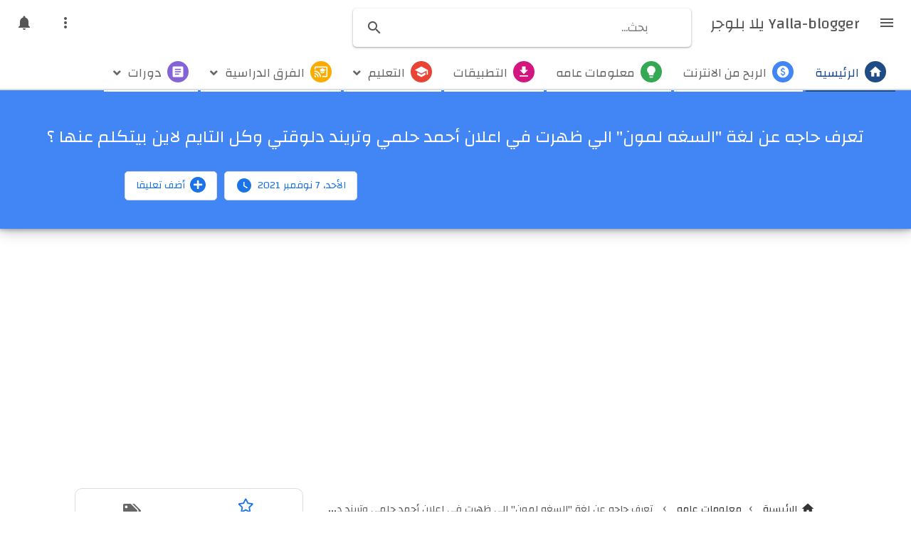

--- FILE ---
content_type: text/html; charset=UTF-8
request_url: https://www.yalla-blogger.com/2021/11/maky.html
body_size: 53074
content:
<!DOCTYPE html>
<html class='v2' dir='rtl' lang='id' xmlns='http://www.w3.org/1999/xhtml' xmlns:b='http://www.google.com/2005/gml/b' xmlns:data='http://www.google.com/2005/gml/data' xmlns:expr='http://www.google.com/2005/gml/expr'>
<!-- Meta Pixel Code -->
<script>
!function(f,b,e,v,n,t,s)
{if(f.fbq)return;n=f.fbq=function(){n.callMethod?
n.callMethod.apply(n,arguments):n.queue.push(arguments)};
if(!f._fbq)f._fbq=n;n.push=n;n.loaded=!0;n.version='2.0';
n.queue=[];t=b.createElement(e);t.async=!0;
t.src=v;s=b.getElementsByTagName(e)[0];
s.parentNode.insertBefore(t,s)}(window, document,'script',
'https://connect.facebook.net/en_US/fbevents.js');
fbq('init', '1996388333917737');
fbq('track', 'PageView');
</script>
<noscript><img height='1' src='https://www.facebook.com/tr?id=1996388333917737&ev=PageView&noscript=1' style='display:none' width='1'/></noscript>
<!-- End Meta Pixel Code -->
<head>
<link href='https://www.blogger.com/static/v1/widgets/2370241452-css_bundle_v2_rtl.css' rel='stylesheet' type='text/css'/>
<script async='async' crossorigin='anonymous' src='https://pagead2.googlesyndication.com/pagead/js/adsbygoogle.js?client=ca-pub-1030299997938666'></script>
<!-- Google tag (gtag.js) -->
<script async='async' src='https://www.googletagmanager.com/gtag/js?id=G-Y0L238N80F'></script>
<script>
  window.dataLayer = window.dataLayer || [];
  function gtag(){dataLayer.push(arguments);}
  gtag('js', new Date());

  gtag('config', 'G-Y0L238N80F');
</script>
<meta content='bc_XLhiC58QHuC17a5yi1qrDlpS8vJ_yQS75GDjimzo' name='google-site-verification'/>
<meta content='57937C7B81AAAEE7709075A9C878B433' name='msvalidate.01'/>
<!-- Description and Keywords (start) -->
<meta content='نت مجانى  بلوجر  تعديل  تصميم  صور  فيديوهات  مونتاج  كل ما هو جديد ' name='keywords'/>
<!-- Description and Keywords (end) -->
<!-- Social Media meta tag need customer customization -->
<meta content='100038257721953' property='fb:admins'/>
<meta content='@fekr3h' name='telegram:site'/>
<meta content='UCOjLfibY6eOgkvvo4Y2BebA' name='youtube:site'/>
<!-- Global site tag (gtag.js) - Google Analytics -->
<script async='async' src='https://www.googletagmanager.com/gtag/js?id=G-LJ0TK2W26W'></script>
<script>
  window.dataLayer = window.dataLayer || [];
  function gtag(){dataLayer.push(arguments);}
  gtag('js', new Date());

  gtag('config', 'G-LJ0TK2W26W');
</script>
<meta content='width=device-width, initial-scale=1' name='viewport'/>
<meta content='text/html; charset=UTF-8' http-equiv='Content-Type'/>
<meta content='blogger' name='generator'/>
<link href='https://www.yalla-blogger.com/favicon.ico' rel='icon' type='image/x-icon'/>
<link href='https://www.yalla-blogger.com/2021/11/maky.html' rel='canonical'/>
<link rel="alternate" type="application/atom+xml" title="Yalla-blogger يلا بلوجر - Atom" href="https://www.yalla-blogger.com/feeds/posts/default" />
<link rel="alternate" type="application/rss+xml" title="Yalla-blogger يلا بلوجر - RSS" href="https://www.yalla-blogger.com/feeds/posts/default?alt=rss" />
<link rel="service.post" type="application/atom+xml" title="Yalla-blogger يلا بلوجر - Atom" href="https://www.blogger.com/feeds/909906393992850477/posts/default" />

<link rel="alternate" type="application/atom+xml" title="Yalla-blogger يلا بلوجر - Atom" href="https://www.yalla-blogger.com/feeds/3509551031914100686/comments/default" />
<!--Can't find substitution for tag [blog.ieCssRetrofitLinks]-->
<link href='https://blogger.googleusercontent.com/img/b/R29vZ2xl/AVvXsEjj1c96qdVXjHb3xDoKMOQmfjWjRCD5_IVinVnibCo7u_JKbUwuDvDiqqp4NdhdC62A367Y8b17Gnsw5gKkL5UzHUF01sHhC4AhRipliHas0XZ7lB3b4eZO31NO3zd-hSWGTRRBgmaxFBsn/s1600/photo5963211866434024839.jpg' rel='image_src'/>
<meta content=' تعرف حاجه عن لغة "السغه لمون" الي ظهرت في اعلان أحمد حلمي وتريند دلوقتي وكل التايم لاين بيتكلم عنها ؟' name='description'/>
<meta content='https://www.yalla-blogger.com/2021/11/maky.html' property='og:url'/>
<meta content=' تعرف حاجه عن لغة &quot;السغه لمون&quot; الي ظهرت في اعلان أحمد حلمي وتريند دلوقتي وكل التايم لاين بيتكلم عنها ؟' property='og:title'/>
<meta content=' تعرف حاجه عن لغة &quot;السغه لمون&quot; الي ظهرت في اعلان أحمد حلمي وتريند دلوقتي وكل التايم لاين بيتكلم عنها ؟' property='og:description'/>
<meta content='https://blogger.googleusercontent.com/img/b/R29vZ2xl/AVvXsEjj1c96qdVXjHb3xDoKMOQmfjWjRCD5_IVinVnibCo7u_JKbUwuDvDiqqp4NdhdC62A367Y8b17Gnsw5gKkL5UzHUF01sHhC4AhRipliHas0XZ7lB3b4eZO31NO3zd-hSWGTRRBgmaxFBsn/w1200-h630-p-k-no-nu/photo5963211866434024839.jpg' property='og:image'/>
<title> تعرف حاجه عن لغة "السغه لمون" الي ظهرت في اعلان أحمد حلمي وتريند دلوقتي وكل التايم لاين بيتكلم عنها &#1567; - Yalla-blogger يلا بلوجر</title>
<meta content=' تعرف حاجه عن لغة "السغه لمون" الي ظهرت في اعلان أحمد حلمي وتريند دلوقتي وكل التايم لاين بيتكلم عنها ؟' name='keywords'/>
<meta content=' تعرف حاجه عن لغة "السغه لمون" الي ظهرت في اعلان أحمد حلمي وتريند دلوقتي وكل التايم لاين بيتكلم عنها ؟' property='og:tiftle'/>
<meta content='article' property='og:type'/>
<meta content='Yalla-blogger يلا بلوجر' property='og:site_name'/>
<link href='https://www.blogger.com/profile/xxxxx' rel='publisher'/>
<link href='https://www.blogger.com/profile/xxxxx' rel='author'/>
<link href='https://www.blogger.com/profile/xxxxx' rel='me'/>
<meta content='xxxxx' name='google-site-verification'/>
<meta content='Indonesia' name='geo.placename'/>
<meta content='YOUR NAME' name='Author'/>
<meta content='id' name='geo.country'/>
<meta content='Yalla-blogger يلا بلوجر' name='twitter:site'/>
<meta content='@xxxxx' name='twitter:creator'/>
<meta content='xxxxx' property='fb:admins'/>
<meta content='xxxxx' property='fb:app_id'/>
<!-- CHANGE PHONE BAR COLOR -->
<meta content='#1862de' name='theme-color'/>
<meta content='#1862de' name='msapplication-navbutton-color'/>
<meta content='yes' name='apple-mobile-web-app-capable'/>
<meta content='#1862de' name='apple-mobile-web-app-status-bar-style'/>
<style id='page-skin-1' type='text/css'><!--
/*
Theme Name       : Abdllrahman
Theme Version    : v2.0.0 (January 2020)
Designer         : fekr3h
URL Designer     : http://Yalla-blogger.com
Theme License    : Premium ( Premium License 3.0)
Theme Publisher : fekr3h Theme
URL Publisher : http://Yalla-blogger.com
*/
<Group description="New Comment Required - Dont edit">
<Variable name="body.background" description="Body Background" type="background" color="#000" default="#000 none repeat scroll top left"/>
<Variable name="body.font" description="Font" type="font" default="Changa"/>
<Variable name="body.text.color" description="Text Color" type="color" default="#222"/>
<Variable name="body.text.font" description="2"
type="font"
default="Changa"/>
<Variable name="posts.background.color" description="6"
type="color"
default="#fff"/>
<Variable name="body.link.color" description="7"
type="color"
default="#2196f3"/>
<Variable name="body.link.visited.color" description="8"
type="color"
default="#2196f3"/>
<Variable name="body.link.hover.color" description="9"
type="color"
default="#2196f3"/>
<Variable name="blog.title.font" description="10"
type="font"
default="Changa"/>
<Variable name="blog.title.color" description="11"
type="color"
default="#fff"/>
<Variable name="header.icons.color"
description="12"
type="color"
default="#fff"/>
<Variable name="tabs.font" description="13"
type="font"
family="Changa"
size="14px"
default="Changa"/>
<Variable name="tabs.color" description="14"
type="color"
default="#ccc"/>
<Variable name="tabs.selected.color" description="15"
type="color"
default="#fff"/>
<Variable name="tabs.overflow.background.color" description="16"
type="color"
default="#ffffff"/>
<Variable name="tabs.overflow.color" description="17"
type="color"
default="#222222"/>
<Variable name="tabs.overflow.selected.color" description="18"
type="color"
default="#212121"/>
<Variable name="posts.title.color" description="19"
type="color"
default="#212121"/>
<Variable name="posts.title.font" description="20"
type="font"
default="Changa"/>
<Variable name="posts.text.font" description="21"
type="font"
default="Changa"/>
<Variable name="posts.text.color" description="22"
type="color"
default="#222222"/>
<Variable name="posts.icons.color"
description="23"
type="color"
default="#707070"/>
<Variable name="labels.background.color"
description="24"
type="color"
default="$(sidebar.backgroundColorTopHD)"/>
</Group>
/* Framework */
a,abbr,acronym,address,applet,article,aside,audio,b,big,blockquote,body,canvas,caption,center,cite,code,dd,del,details,dfn,div,dl,dt,em,embed,fieldset,figcaption,figure,footer,form,h1,h2,h3,h4,h5,h6,header,hgroup,html,i,iframe,img,ins,kbd,label,legend,li,mark,menu,nav,object,ol,output,p,pre,q,ruby,s,samp,section,small,span,strike,strong,sub,summary,sup,table,tbody,td,tfoot,th,thead,time,tr,tt,u,ul,var,video{margin:0;padding:0;border:0;font:inherit;vertical-align:baseline}article,aside,details,figcaption,figure,footer,header,hgroup,menu,nav,section{display:block}body{line-height:1;display:block}*{margin:0;padding:0}html{display:block}blockquote,q{quotes:none}blockquote::after,blockquote::before,q::after,q::before{content:'';content:none}table{border-collapse:collapse;border-spacing:0}.section,.widget{margin:0;padding:0}#backlinks-container,.blog-feeds,.blog-mobile-link,.feed-links,.navbar,a.home-link{display:none}.edit-post,.item-control,.quickedit{display:none}.post-body .separator>a,.post-body .separator>span{margin-left:0!important}b,strong{font-weight:700}cite,em,i{font-style:italic}a:link{color:#1a73e8;text-decoration:none;outline:0}a:visited{color:#1a73e8;text-decoration:none}a:hover{color:#555;text-decoration:none}a img{border:none;border-width:0;outline:0}abbr,acronym{border-bottom:1px dotted;cursor:help}sub,sup{vertical-align:baseline;position:relative;top:-.4em;font-size:86%}sub{top:.4em}small{font-size:86%}kbd{font-size:80%;border:1px solid #777;padding:2px 5px;border-bottom-width:2px;border-radius:3px}mark{background-color:#ffce00;color:#000}blockquote,dl,figure,form,hr,ol,p,pre,table,ul{margin:0 0 1.5em}hr{height:1px;border:none;background-color:#666}h1{font-size:1.8rem}h2{font-size:1.6rem}h3{font-size:1.4rem}h4{font-size:1.2rem}h5{font-size:1rem}h6{font-size:.9rem}h1,h2,h3,h4,h5,h6{margin:0 0 .6em;font-weight:700}dl,ol,ul{margin:.5em 0 .5em 3em}li{margin:.5em 0}dt{font-weight:700}dd{margin:0 0 .5em 2em}select{font:inherit;font-size:100%;line-height:normal;vertical-align:baseline}textarea{display:block;-webkit-box-sizing:border-box;-moz-box-sizing:border-box;box-sizing:border-box}code,pre{font-family:"Courier New",Courier,Monospace;color:inherit}pre{white-space:pre;word-wrap:normal;overflow:auto}table[border="1"] td,table[border="1"] th{vertical-align:top;text-align:left;font-size:13px;padding:3px 5px;border:1px solid #f6f6f6}table[border="1"] th{background:#eee}img,table{max-width:100%;height:auto}iframe{max-width:100%}td.tr-caption{color:#444}.clear{clear:both}.clear::after{visibility:hidden;display:block;font-size:0;content:" ";clear:both;height:0}a:link{transition:all .2s;-moz-transition:all .2s;-webkit-transition:all .2s}i.material-icons{max-width:27px}
/* Content UI */
body{font-family:'Changa'}.darkshadow{display:none;position:fixed;top:0;background:rgba(0,0,0,.4);left:0;right:0;bottom:0;margin:0;z-index:60;transition:all .4s ease-in-out}#showsearch,.descriptionmaterial,.blanter-back,input#menu-btn,#menu-widget h2,.displaynone,#responsive,#slidemenu h2,.license-code{display:none}#outer-material{margin:68px 0 0;position:relative;overflow:hidden}#content-material{width:1000px;max-width:100%;margin:0 auto;position:relative;padding:15px}.material,#material{width:1000px;max-width:100%;margin:0 auto;position:relative}#main-material{margin:10px auto}#header-material{position:absolute;background:#fff;z-index:60;top:0;left:0;right:0;height:70px}#header{float:right;color:#555;margin:18px 5px 10px 15px}#header h1,#header a{font-size:22px;font-weight:400;color:#555}a.toggleMenu{color:#555;float:right;padding:10px 12px;margin:10px;border-radius:100%}a.toggleMenu:hover,#showmenu:hover,a.dialogUi:hover{background:#eee}#showmenu,a.dialogUi{color:#555;float:left;padding:10px 12px;margin:10px 10px 0 10px;border-radius:100%}blockquote{border-left:4px solid #673ab7!important;background:#eee;overflow:hidden;position:relative;margin:.5rem 0 1rem;border-radius:5px;color:#444;padding:20px}a.dialogUi{margin-right:0}.header img{max-width:150px;margin:-7px 0 0}
/* Search */
#searchblanterx{position:relative;overflow:hidden;float:right}#searchblanterx .blanter-icons{position:absolute;left:6%;top:35%;color:#555}#searchblanterx input#search-text{border:0;box-shadow:0 1px 2px 0 rgba(60,64,67,.30),0 1px 3px 1px rgba(60,64,67,.15);padding:12px 60px 12px 15px;margin:12px;border-radius:5px;width:400px;font-size:16px;font-family:'Changa';max-width:100%;outline:none}#searchblanterx input#search-text:focus{box-shadow:0 1px 5px 0 rgba(60,64,67,.30),0 2px 4px 1px rgba(60,64,67,.15)}.largebanner,.footerbanner{margin:0 auto;padding:0 0 15px;width:100%;max-width:970px;float:none;overflow:hidden;position:relative;clear:both}.footerbanner .widget,.largebanner .widget{padding:10px;transition:all .5s ease-in-out;max-height:90px}.largebanner img,.largebanner iframe,.footerbanner img,.footerbanner iframe{display:block;max-width:100%;border:none;overflow:hidden}.largebanner img,.footerbanner img{max-height:90px}.darkshadow.aktif{display:block}
/* Menu Navigasi */
#menu-blanter{position:relative;z-index:10;background:#fff;top:75px;border-bottom:2px solid #ddd;left:0;right:0;padding:0 20px;height:50px}#menu-blanter ul{padding:0;list-style:none}#menu-blanter ul li{float:right;line-height:1.3}#menu-blanter li a{display:block;padding:13px;margin:0 2px;font-size:17px;font-weight:500;color:#666;cursor:pointer;border-bottom:2px solid #fff}#menu-blanter li a:hover{background:transparent!important}#menu-blanter li a i{float:right;margin:-6px 0 0 8px;font-size:20px;width:20px;height:20px;color:#fff!important;padding:5px;border-radius:100%;background:#1f4c84;overflow:hidden}#menu-blanter .submenu:after,#slidemenu .submenu:after{content:"\f107";font-family:"Font Awesome 5 Free";font-style:normal;font-weight:600;text-decoration:inherit;padding-right:10px;float: left;color:#666}#menu-blanter li ul{background:#fff;display:none;position:absolute;width:180px;padding:2px 0;max-width:200px;box-shadow:0 1px 2px 0 rgba(60,64,67,.30),0 1px 3px 1px rgba(60,64,67,.15);border-radius:8px}#menu-blanter li ul li{float:none;line-height:1;padding:0}#menu-blanter li ul a{border:none;border-radius:5px}#menu-blanter li ul a:hover{background:#eee!important;color:#333}#menu-blanter li a.navhome{color:#1f4c84;border-color:#1f4c84}#menublanter li:nth-child(1) a i,#menublanter li:nth-child(1) a:hover{background:#1f4c84;color:#1f4c84;border-color:#1f4c84}#menublanter li:nth-child(2) a i,#menublanter li:nth-child(2) a:hover{background:#4285f4;color:#4285f4;border-color:#4285f4}#menublanter li:nth-child(3) a i,#menublanter li:nth-child(3) a:hover{background:#34a853;color:#34a853;border-color:#34a853}#menublanter li:nth-child(4) a i,#menublanter li:nth-child(4) a:hover{background:#d3177f;color:#d3177f;border-color:#d3177f}#menublanter li:nth-child(5) a i,#menublanter li:nth-child(5) a:hover{background:#ea4335;color:#ea4335;border-color:#ea4335}#menublanter li:nth-child(6) a i,#menublanter li:nth-child(6) a:hover{background:#f9ab00;color:#f9ab00;border-color:#f9ab00}#menublanter li:nth-child(7) a i,#menublanter li:nth-child(7) a:hover{background:#8462d8;color:#8462d8;border-color:#8462d8}#menublanter li:nth-child(8) a i,#menublanter li:nth-child(8) a:hover{background:#2aafbd;color:#2aafbd;border-color:#2aafbd}#menublanter ul#dark-myar{float:left}#menublanter #dark-myar li a i,#menublanter #dark-myar li a:hover{background:#222;color:#222;border-color:#222}
/* Slide Menu */
#slidemenu{position:fixed;visibility:hidden;opacity:0;transition:all .3s ease-in-out;z-index:61;background:#fff;box-shadow:0 8px 10px -5px rgba(0,0,0,.2),0 16px 24px 2px rgba(0,0,0,.14),0 6px 30px 5px rgba(0,0,0,.12);left:-350px;top:0;bottom:0;width:250px}#slidemenu ul{padding:0;list-style:none}#slidemenu li{padding:0}#slidemenu li a:hover{background:#f8f9fa;color:#1a73e8}#slidemenu li a{display:block;padding:12px 25px;font-weight:500;font-size:15px;color:#777;margin:3px 10px;cursor:pointer;border-radius:10px}#slidemenu li ul{display:none;margin:0 10px;padding:2px 0;border-radius:10px;background:#eee}#slidemenu li ul a{margin:3px 5px;font-size:14px}#slidemenu a i{float:left;font-size:23px;margin:-2px 10px 0 0}#headermenu{position:fixed;display:none;z-index:60;background:#fff;overflow:hidden;top:58px;left:20px;width:180px;border-radius:8px;box-shadow:0 1px 2px 0 rgba(60,64,67,.30),0 1px 3px 1px rgba(60,64,67,.15)}#headermenu li{margin:0;list-style:none}#headermenu li a{color:#555;display:block;font-size:16px;padding:12px}#headermenu li a:hover{background:#f8f9fa}#headermenu i{margin-left:10px}#slidemenu.aktif{right:0;visibility:visible;opacity:1}#headermenu i.fa-facebook{color:#4867aa}#headermenu i.fa-twitter{color:#1da1f2}#headermenu i.fa-youtube{color:#c82828}#headermenu i.fa-instagram{color:#650582}
/* Footer */
#footer-bottom p{margin:18px 0;float:right}.grid.one-half{margin:0 auto;width:85%;max-width:100%}#footer-bottom{text-align:center;font-size:14px;padding:20px;overflow:hidden;color:#444;border-top:1px solid #ddd}#footer-bottom a{color:#444}#footer-bottom a.feedcontact{float:left;color:#1a73e8;border:1px solid #ddd;padding:7px 15px;font-weight:500;border-radius:5px;line-height:1.8}#footer-bottom a i{float:left;margin-right:10px;width:25px;height:25px;overflow:hidden}a.feedcontact:hover{background:#f8f9fa}
/* Breadcrumbs */
.breadcrumbs{overflow:hidden;white-space:nowrap;text-overflow:ellipsis;line-height:1.6;font-size:20px;margin:-10px 0 10px}.breadcrumbs a{font-size:14px;color:#333;display:inline-block;padding:3px 10px;border-radius:20px}.breadcrumbs b{color:#777;font-weight:500}.breadcrumbs a:hover{background:#eee}.breadcrumbs a i{float:right;font-size:20px;margin-left:5px;line-height:1}.breadcrumbs span.judulb{font-size:14px;opacity:.9;padding:4px 10px;border-radius:20px}.labelb:nth-of-type(n+6),.breadcrumbs b:nth-of-type(n+6),h1.post-title.entry-title{display:none}#material-breadcrumbs{margin:15px 0 0}
/* Dark Mode */
.darkmode body,.darkmode #header-material{background:#111;color:#ddd}.darkmode a.dialogUi,.darkmode #header,.darkmode a.toggleMenu,.darkmode #showmenu,.darkmode #searchblanterx .blanter-icons,.darkmode #searchblanterx input::placeholder,.darkmode #menu-blanter .submenu:after,.darkmode #slidemenu .submenu:after,.darkmode #slidemenu li a,.darkmode #headermenu li a,.darkmode .box-body-deg h2 a,.darkmode a.g-profile,.darkmode .label-info a,.darkmode #header a,.darkmode #header h1,.darkmode #footer-bottom,.darkmode #footer-bottom a,.darkmode .banner970 .title970,.darkmode .footer-ui h2,.darkmode #showsearch,.darkmode td.tr-caption{color:#e8eaed}.darkmode a.toggleMenu:hover,.darkmode a.dialogUi:hover,.darkmode #showmenu:hover,.darkmode a.feedcontact:hover,.darkmode .banner970,.darkmode .blanternotif{background:#333}.darkmode #searchblanterx input#search-text,.darkmode #menu-blanter li ul,.darkmode #slidemenu,.darkmode #headermenu,.darkmode .post-outer{background:#222;color:#ddd}.darkmode #menu-blanter{background:#111;border-color:#333}.darkmode #menu-blanter li a{color:#ddd;border-color:#111}.darkmode #menu-blanter li ul a:hover,.darkmode #slidemenu li a:hover,.darkmode #slidemenu li ul,.darkmode #headermenu li a:hover{background:#333!important;color:#ddd}.darkmode #menublanter li a i,.darkmode #menublanter li a:hover{color:#e8eaed!important;border-color:#fff!important}.darkmode .post-outer,.darkmode .tanggalx,.darkmode .label-info a,.darkmode #footer-bottom a.feedcontact,.darkmode #footer-bottom,.darkmode #footer-material{border-color:#444}.darkmode .tanggal abbr,.darkmode .tanggal i{color:#ddd}.darkmode .mydark:after{content:'مفعل';background:#11a711;font-weight:700;padding:5px;margin-right:10px;border-radius:5px;font-size:13px}.darkmode #blog-pager span,.darkmode a.js-load,.darkmode a.js-load:hover{background:#333;border-color:#444;color:#ddd}.darkmode #blanter-loader{background:#111}.darkmode .input-field input,.darkmode .input-field textarea{background:#111;color:#ddd;border-color:#555}.darkmode .input-field label{background:#111!important}.darkmode .label-size a,.darkmode .label-size span{background:#222;border-color:#444;color:#ddd}.darkmode .blanternotif a.waves-light.close-sf{color:#fff;background:#444;border:1px solid #666;box-shadow:none}
/* E-Waves */
.e-waves{position:relative;cursor:pointer;display:inline-block;overflow:hidden;-webkit-user-select:none;-moz-user-select:none;-ms-user-select:none;user-select:none;-webkit-tap-highlight-color:transparent;vertical-align:middle;z-index:1;will-change:opacity,transform;-webkit-transition:all .3s ease-out;-moz-transition:all .1s ease-out;-o-transition:all .1s ease-out;-ms-transition:all .1s ease-out;transition:all .1s ease-out}.e-waves .waves-ripple{position:absolute;border-radius:50%;width:20px;height:20px;margin-top:-10px;margin-left:-10px;opacity:0;background:rgba(0,0,0,0.2);-webkit-transition:all .1s ease-out;-moz-transition:all .1s ease-out;-o-transition:all .1s ease-out;-ms-transition:all .1s ease-out;transition:all .1s ease-out;-webkit-transition-property:-webkit-transform,opacity;-moz-transition-property:-moz-transform,opacity;-o-transition-property:-o-transform,opacity;transition-property:transform,opacity;-webkit-transform:scale(0);-moz-transform:scale(0);-ms-transform:scale(0);-o-transform:scale(0);transform:scale(0);pointer-events:none}.e-waves.waves-light .waves-ripple{background-color:rgba(255,255,255,0.45)}.e-waves.waves-red .waves-ripple{background-color:rgba(244,67,54,0.7)}.e-waves.waves-yellow .waves-ripple{background-color:rgba(255,235,59,0.7)}.e-waves.waves-orange .waves-ripple{background-color:rgba(255,152,0,0.7)}.e-waves.waves-purple .waves-ripple{background-color:rgba(156,39,176,0.7)}.e-waves.waves-green .waves-ripple{background-color:rgba(76,175,80,0.7)}.e-waves.waves-teal .waves-ripple{background-color:rgba(0,150,136,0.7)}.waves-notransition{-webkit-transition:none!important;-moz-transition:none!important;-o-transition:none!important;-ms-transition:none!important;transition:none!important}.waves-circle{-webkit-transform:translateZ(0);-moz-transform:translateZ(0);-ms-transform:translateZ(0);-o-transform:translateZ(0);transform:translateZ(0);-webkit-mask-image:-webkit-radial-gradient(circle,white 100%,black 100%)}.waves-input-material{border-radius:.2em;vertical-align:bottom;width:100%}.waves-input-material .waves-button-input{position:relative;top:0;left:0;z-index:1}.waves-circle{text-align:center;width:2.5em;height:2.5em;line-height:2.5em;border-radius:50%;-webkit-mask-image:none}.waves-block{display:block}a.e-waves .waves-ripple{z-index:-1}.ripple{display:inline-block;text-decoration:none;overflow:hidden;position:relative;z-index:0}.ink{display:block;position:absolute;background:rgba(255,255,255,0.4);border-radius:100%;-webkit-transform:scale(0);-moz-transform:scale(0);-o-transform:scale(0);transform:scale(0)}.animate{-webkit-animation:ripple .55s linear;-moz-animation:ripple .55s linear;-ms-animation:ripple .55s linear;-o-animation:ripple .55s linear;animation:ripple .55s linear}@-webkit-keyframes ripple{100%{opacity:0;-webkit-transform:scale(2.5)}}@-moz-keyframes ripple{100%{opacity:0;-moz-transform:scale(2.5)}}@-o-keyframes ripple{100%{opacity:0;-o-transform:scale(2.5)}}@keyframes ripple{100%{opacity:0;transform:scale(2.5)}}
/* Loader dan Banner Ads */
#blanter-loader{position:fixed;z-index:999;background:#fff;top:0;left:0;right:0;bottom:0}#blanter-loader svg{position:relative;top:45%;left:48%}.qp-circular-loader{width:16px;height:16px}.qp-circular-loader-path{stroke-dasharray:32.4;stroke-dashoffset:32.4}.qp-circular-loader,.qp-circular-loader *{transform-origin:50% 50%}@keyframes rotate{from{transform:rotate(0deg)}to{transform:rotate(360deg)}}.qp-circular-loader{animation-duration:1568.63ms;animation-iteration-count:infinite;animation-name:rotate;animation-timing-function:linear}@keyframes fillunfill{from{stroke-dashoffset:32.3}50%{stroke-dashoffset:0}to{stroke-dashoffset:-31.9}}@keyframes rot{from{transform:rotate(0deg)}to{transform:rotate(-360deg)}}@keyframes colors{from{stroke:#4285f4}to{stroke:#4285f4}}.qp-circular-loader-path{animation-duration:1333ms,5332ms,5332ms;animation-fill-mode:forwards;animation-iteration-count:infinite,infinite,infinite;animation-name:fillunfill,rot,colors;animation-play-state:running,running,running;animation-timing-function:cubic-bezier(0.4,0.0,0.2,1),steps(4),linear}.banner970 a{float:left;margin:25px;padding:8px 18px;background:#fff;border:1px solid #ccc;border-radius:7px;font-weight:500;text-transform:uppercase}.banner970 .title970{font-weight:500;font-size:24px;color:#555;float:right;padding:28px}.banner970{background:#e3e3e3;padding:0;max-width:970px;width:100%;height:90px;overflow:hidden}.float_material{transition:all .3s ease-out;-webkit-transform:translateZ(0);transform:translateZ(0)}#header-material.scroll{position:fixed!important;top:-90px!important}#header-material.no-scroll{position:fixed!important;top:0!important}#header-material.scroll.no-scroll{box-shadow:0 1px 2px 0 rgba(60,64,67,.30), 0 1px 3px 1px rgba(60,64,67,.15)}#headermenu.scroll{opacity:0}#headermenu.no-scroll{opacity:1}
/* Tombol dan Material Input */
.buttonx,form input[type="button"]{background:#1a73e8;color:#fff!important;padding:12px 25px;text-transform:uppercase;border-radius:4px;border:none;outline:none;box-shadow:0 1px 2px 0 rgba(60,64,67,0.302),0 1px 3px 1px rgba(60,64,67,0.149);cursor:pointer;transition:all .3s ease-in-out!important;font-weight:500;font-family:'Changa'}.buttonx:hover{box-shadow:0 5px 11px 0 rgba(0,0,0,0.18),0 4px 15px 0 rgba(0,0,0,0.15)}.buttonx.subs{text-transform:none;letter-spacing:.5px;font-weight:500;padding:10px 18px}.post-body .buttonx{padding:8px 18px;margin:15px 5px 20px 0;display:inline-block}.input-field .buttonx{margin-top:15px;direction: ltr;}.input-field .buttonx i{margin-right:5px}.input-field{position:relative;margin:15px 0}.input-field input,.input-field textarea{font-size:15px;padding:15px 0 15px 15px;display:block;width:94%;border:1px solid #ddd;border-radius:7px}.input-field input:focus,.input-field textarea:focus{outline:none}.input-field label{color:#999;font-size:14px;font-weight:400;position:absolute;pointer-events:none;left:15px;top:15px;transition:.2s ease all}.input-field input:focus~label,.input-field input:valid~label,.input-field textarea:focus~label,.input-field textarea:valid~label{top:0;font-size:14px;color:#1a73e8;background:#fff;padding:1px 7px;margin:10px 0 0 -5px}.input-field input:focus,.input-field textarea:focus{border:2px solid #1a73e8}.indigox{background:#3f51b5}.orangex{background:#ff9800}.pinkx{background:#e91e63}.bluex{background:#2196F3}.purplex{background:#9c27b0}.redx{background:#ea4335}.greenx{background:#4CAF50}.highlight{position:absolute;height:50%;width:100px;top:25%;right:0;pointer-events:none;opacity:.5}.input-field input:focus~.highlight,.input-field textarea:focus~.highlight{animation:inputHighlighter .3s ease}.input-field input:focus~label,.input-field input:valid~label,.input-field textarea:focus~label,.input-field textarea:valid~label{top:-20px;font-size:13px;color:#1a73e8}.input-field textarea{width:96.5%}
/* Cloud Label, Footer Widgets, Sosmed, BackToTop */
.label-size-1,.label-size-2,.label-size-3,.label-size-4,.label-size-5{font-size:100%;filter:alpha(100);opacity:10}.cloud-label-widget-content{text-align:left}.label-size{display:block;float:right;font-family:'Google Sans',sans-serif;margin:0 3px 3px 0;font-size:12px;font-weight:500;transition:all .3s ease-in-out}.label-size a,.label-size span{background:#fff;display:inline-block;padding:8px 10px;color:#1a73e8;border:1px solid #ddd;font-family: 'Changa';font-size: 14px;border-radius:5px}.label-size a:hover{border-color:#1a73e8}.label-count{white-space:nowrap;padding-right:3px;margin-left:-3px}.label-size{line-height:1.2}#footer-material{display:grid;grid-template-columns:1fr 1fr 1fr;position:relative;overflow:hidden;grid-gap:25px;margin:15px 0;padding:20px 0 0;border-top:1px solid #ddd}.popular-posts .item-snippet{display:none}.PopularPosts .widget-content ul li{list-style:none;padding:0}.popular-posts ul{list-style:none;padding:0}.PopularPosts img{border-radius:100%}.footer-ui h2,.footer-ui h3{font-size:20px;color:#1a73e8;font-weight:600;margin:5px 0 20px;padding:0 15px;text-align: right;border-right:4px solid #1a73e8}.footer-ui .widget-content{font-size:15px}ul.sosmedimut{overflow:hidden;padding:10px 0}.sosmedimut li{list-style:none;padding:0;float:left}.sosmedimut li a{background:#fff;box-shadow:0 1px 2px 0 rgba(60,64,67,.30),0 1px 3px 1px rgba(60,64,67,.15);color:#444;margin:0 10px 0 0;width:30px;height:30px;line-height:32px;border-radius:100%;display:block;text-align:center}.sosmedimut li a.fcb{color:#4867aa}.sosmedimut li a.twt{color:#1da1f2}.sosmedimut li a.joz{color:#650582}.sosmedimut li a.ytx{color:#c82828}#BackToTop{overflow:hidden;position:fixed;transform:scale(0);z-index:90;left:30px;bottom:31px;box-shadow:0 2px 5px 0 rgba(0,0,0,0.16),0 2px 10px 0 rgba(0,0,0,0.12);width:55px;height:55px;color:#fff;text-align:center;background-color:#1a73e8;font-size:22px;line-height:52px;cursor:pointer;border-radius:100%;transition:all .2s ease-in-out}#BackToTop:hover{opacity:.8}#BackToTop.active{transform:scale(1)}
/* Notif Box */
.blanternotif{visibility:hidden;opacity:0;background:#fff;position:fixed;padding:25px;top:20%;transform:scale(.5);transition:all .3s ease-in-out;max-width:450px;left:35%;z-index:99;border-radius:7px;box-shadow:0 9px 46px 8px rgba(0,0,0,.14),0 11px 15px -7px rgba(0,0,0,.12),0 24px 38px 3px rgba(0,0,0,.2)}.blanternotif button{border:none;position:absolute;margin-top:17px;right:30px;cursor:pointer;background:#e8e8e8;padding-left:7px;outline:0}.blanternotif a.waves-light{font-size:14px;color:#fff;background:#1a73e8;margin-right:5px;margin-top:25px;display:inline-block;padding:10px 15px;border-radius:4px;float:left;font-weight:500;border:1px solid #1a73e8}.blanternotif a.waves-light.close-sf{color:#1a73e8;background:#fff;border:1px solid #ddd;box-shadow:none}.blantertitle{margin-bottom:15px;text-align:right;font-weight:500}.flashlight{position:fixed;z-index:98;top:0;height:100%;width:100%;background:rgba(0,0,0,0.57);opacity:0;visibility:hidden;transition:all .3s ease-in-out}.blanternotif.aktif,.flashlight.aktif{visibility:visible;opacity:1}.blanternotif.aktif{transform:scale(1)}.notiftext{font-size:13.5px;line-height:1.6;text-align:right}.dialogUi:hover i{-webkit-transform-origin:top;-ms-transform-origin:top;transform-origin:top;-webkit-animation-name:example;-webkit-animation-duration:1s;animation-name:example;animation-duration:1s}@-webkit-keyframes example{0%{transform:rotate(0deg)}20%{transform:rotate(26deg)}40%{transform:rotate(-26deg)}60%{transform:rotate(26deg)}80%{transform:rotate(-26deg)}100%{transform:rotate(0deg)}}@keyframes example{0%{transform:rotate(0deg)}20%{transform:rotate(26deg)}40%{transform:rotate(-26deg)}60%{transform:rotate(26deg)}80%{transform:rotate(-26deg)}100%{transform:rotate(0deg)}}
/* MEDIA RESPONSIVE */
@media screen and (min-width:1024px) and (max-width:1100px){a.mydark{width:20px;height:16px;overflow:hidden}}@media screen and (max-width:900px){#searchblanterx .blanter-icons{left:3%}}@media screen and (max-width:768px){#slidemenu{width:80%}#header{margin:14px 15px 10px 5px}#header h1,#header a{font-size:18px}#content-material{padding:60px 0 0;max-width:90%}#outer-material{margin:0;width:100%}#content-material{padding-top:60px}#header-material{height:57px;box-shadow:0 1px 2px 0 rgba(60,64,67,.30),0 1px 3px 1px rgba(60,64,67,.15)!important;margin:10px;border-radius:10px}a.toggleMenu,#showmenu{padding:8px 10px;margin:7px}#menu-blanter{top:20px;padding:0;height:auto;overflow:hidden}#menublanter ul#dark-myar{float:none}#menu-blanter ul li{width:90%}#menu-blanter li a{border:none;width:83%}#menu-blanter li ul{position:relative;box-shadow:none;width:100%;max-width:100%}#slidemenu nav{max-height:700px;height:100%;overflow-y:scroll}#showsearch{color:#555;position:absolute;left:7%;top:1%;padding:8px 10px;margin:7px 15px;border-radius:100%;display:block}#searchblanterx{width:100%}#searchblanterx input#search-text{width:90%;margin:0;box-shadow:none;height:30px;border-radius:10px}.blanter-back{display:block;position:absolute;right:15px;top:15px}#searchmaterial{display:none;position:absolute;left:0;right:0}.grid.one-half,#footer-bottom{width:98%}#footer-bottom p{line-height:1.8}#footer-bottom a.feedcontact{float:none;display:inline-block}#footer-material{grid-template-columns:1fr;padding:15px 10px 0}.banner970 .title970{font-size:16px}.banner970 a{margin:20px}a.dialogUi{
position: fixed;
background: #fff;
bottom: -55px;
left: 5%;
z-index: 9;
box-shadow: 0px 2px 2px 0 rgba(60,64,67,.30), 0px 4px 3px 1px rgba(60,64,67,.15);
border-radius: 0 0 20px 20px;
padding-bottom: 20px;
}.blanternotif{left:5%;right:5%}.darkmode #header-material,.darkmode #searchblanterx input#search-text{background:#333}.darkmode a.dialogUi{background:#444}}@media screen and (max-width:680px){#blanter-loader svg{left:45%}#searchblanterx .blanter-icons{left:6%}#searchblanterx input#search-text{width:82%}}@media screen and (max-width:480px){.banner970 a{margin:20px 20px 20px 0}.banner970 .title970{padding-right:0}}
i.fa.fa-angle-up {
position: relative;
top: 3px;
}
span.thread-arrow {
float: left;
}
.comments .thread-collapsed .thread-arrow {
transform: rotate(180deg);
margin: 9px 10px 0 0px;
}
.comments .thread-expanded .thread-arrow {
margin: 9px 10px 0px 0px;
}
table.gc-bubbleDefault.pls-container{display:none!important}
.authorboxwrap{display:none!important}
.blanterimgthumb{width:100%}
#wrap {
margin: 20px auto;
text-align: center;
}
.btn-slide, .btn-slide2 {
position: relative;
display: inline-block;
height: 50px;
width: 200px;
line-height: 50px;
padding: 0;
border-radius: 50px;
background: #fdfdfd;
border: 2px solid #0099cc;
margin: 10px;
transition: .5s;
}
.btn-slide2 {
border: 2px solid #efa666;
}
.btn-slide:hover {
background-color: #0099cc;
}
.btn-slide2:hover {
background-color: #efa666;
}
.btn-slide:hover span.circle, .btn-slide2:hover span.circle2 {
left: 100%;
margin-left: -45px;
background-color: #fdfdfd;
color: #0099cc;
}
.btn-slide2:hover span.circle2 {
color: #efa666;
}
.btn-slide:hover span.title, .btn-slide2:hover span.title2 {
left: 40px;
opacity: 0;
}
.btn-slide:hover span.title-hover, .btn-slide2:hover span.title-hover2 {
opacity: 1;
left: 40px;
}
.btn-slide span.circle, .btn-slide2 span.circle2 {
display: block;
background-color: #0099cc;
color: #fff;
position: absolute;
float: left;
margin: 3px;
line-height: 42px;
height: 40px;
width: 40px;
top: 0;
left: 0;
transition: .5s;
border-radius: 50%;
}
.btn-slide2 span.circle2 {
background-color: #efa666;
}
.btn-slide span.title,
.btn-slide span.title-hover, .btn-slide2 span.title2,
.btn-slide2 span.title-hover2 {
position: absolute;
left: 90px;
text-align: center;
margin: 0 auto;
font-size: 16px;
font-weight: bold;
color: #30abd5;
transition: .5s;
}
.btn-slide2 span.title2,
.btn-slide2 span.title-hover2 {
color: #efa666;
left: 80px;
}
.btn-slide span.title-hover, .btn-slide2 span.title-hover2 {
left: 80px;
opacity: 0;
}
.btn-slide span.title-hover, .btn-slide2 span.title-hover2 {
color: #fff;
}

--></style>
<style type='text/css'>
/* CSS Hanya Postingan */
.addcomment,.time-publish{float:left;color:#1a73e8;border:1px solid #ddd;background:#fff;padding:7px 15px;font-weight:500;border-radius:5px;line-height:1.8;font-size:14px;margin-left:10px}.addcomment:hover{color:#1a73e8;background:#f8f8f8}.addcomment i{background:#1a73e8;color:#fff;padding:4px 5px;border-radius:100%;margin:0 0 0 7px}ul.related-post-style-3{display:grid;padding:0;grid-template-columns:1fr 1fr 1fr;grid-gap:15px;margin:0 0 20px}li.related-post-item{transition:all .2s ease-in-out;border:1px solid #ddd;padding:0;list-style:none;border-radius:10px;overflow:hidden;text-align:center}img.related-post-item-thumbnail{height:140px;width:100%}.related-post-item-tooltip a{color:#444;font-size:14px;padding:5px 10px 15px;display:block;line-height:1.6}li.related-post-item:hover{box-shadow:0 1px 3px 0 rgba(60,64,67,.30),0 4px 8px 3px rgba(60,64,67,.15)}.related-post h4{font-weight:500;line-height:1.8;margin:1.5em 0 .6em}.related-post h4 i{float:right;background:#1a73e8;color:#fff;padding:4px;border-radius:100%;margin:0 0 0 10px}@media screen and (max-width:680px){ul.related-post-style-3{grid-template-columns:1fr 1fr}.avatar-container{float:none;width:100%;text-align:center}.authorboxwrap h5{text-align:center}}
</style>
<style type='text/css'>
/* CSS Post dan Halaman */
#content-material{padding:10px;width:1070px;max-width:100%}#material-breadcrumbs{margin:15px 0 0 15px}#main-material{width:65%;float:right;padding:0 10px 15px;border-radius:10px;color:#444;margin:10px;position:relative;overflow:hidden}#sidebar-blanter{width:30%;float:left;padding:0;margin:10px 0;position:relative;overflow:hidden}#sidebar-css h2,#sidebar-css h3{font-weight:500;color:#1a73e8;font-size:17px;margin:0 0 18px;padding:0 15px;border-right:4px solid #1a73e8}#img-pertamax img{width:100%;border-radius:10px}#img-pertamax{margin:0 0 10px;width:100%;overflow:hidden;position:relative}.post-body{font-family:'Changa';line-height:1.7;font-size:17px}#header-background{background:#4285f4;padding:40px;text-align:center;position:relative;overflow:hidden;margin:-11px 0 15px;box-shadow:0 1px 20px 0 rgba(60,64,67,.42),0 1px 5px 1px rgba(60,64,67,.32)}#header-background h3{font-size:24px;line-height:1.5;font-weight:500;color:#fff;margin:20px 5px 30px}.headwrap{max-width:950px;width:100%;margin:0 auto;text-align:left}img.author-avatar{border-radius:100%;float:right;border:3px solid #fff;margin:0 0 0 7px}.vcard a{color:#fff}.post-author.vcard{line-height:3;float:right;font-size:15px;font-weight:500;color:#fff}.time-publish i{float:left;margin:0 7px 0 0}.time-publish abbr{text-decoration:none;border:none}#sidebar-css .PopularPosts,#sidebar-css .tab .widget{padding:0}.PopularPosts li a{font-size:13.5px;font-weight:500;color:#444}.PopularPosts .widget-content ul li{padding:4px 0}#sidebar1 .widget-content{padding:4px}.PopularPosts .item-title{position:static;vertical-align:middle;display:table-cell;height:65px}ul#recent-ui{padding:0;list-style:none}#recent-ui a{font-size:14px;color:#444;background:#eee;padding:12px 20px;display:block;border-radius:30px}#recent-ui a:hover{color:#1a73e8;background:#fff;box-shadow:0 1px 2px 0 rgba(60,64,67,.30),0 1px 3px 1px rgba(60,64,67,.15)}.post-body code{background:#eee;font-size:13px;padding:3px 7px;border-radius:20px}.m div{padding:4px 0}pre{display:block;background:#eee;padding:12px;border-radius:10px;border-top:5px solid #ddd}.post-body ol{margin-left:2.5em}.media{position:relative;padding-bottom:56.25%;height:0;overflow:hidden}.media embed,.media iframe,.media object{position:absolute;top:0;left:0;width:100%;height:100%}
/* Tabs Widget */
#sidebar1-material .widget,.tabs-1{border:1px solid #ddd;padding:15px;border-radius:10px;margin:0 0 15px}.tabs ul{list-style:none;padding:0;margin:0}.tab h2{font-size:12px;font-weight:700;padding:5px 15px;display:block;line-height:37px;transition:all .4s ease-out}.tabs .widget{border:none!important}.tabs,.tab{margin:0;overflow:hidden}.tabs .tab{padding:5px}.tabs-menu{padding:0;margin:0}.tabs-menu li{margin-bottom:0;margin-top:0;font-size:12px;font-weight:500;line-height:37px;width:50%;height:50px;list-style:none;text-align:center;display:inline-block;padding:5px 0;color:#666;border-bottom:2px solid #ddd;cursor:pointer;position:relative;transition:all .1s ease-out}.tabs-menu li:last-child{border-right:0}.tabs-menu .active-tab{border-color:#1a73e8!important;transition:all .4s ease-in-out}.tabs-content{padding:10px;border-top:none;margin-bottom:15px}.tabs-content .sidebar li{margin:0;padding:0}.tabs-content .widget li{color:#333;float:none!important;padding:0 20px}.tabs-content .widget ul{color:#333;overflow:visible}.tabs-menu li.tab-1:before{font-family:"Font Awesome 5 Free";content:"\f005";overflow:hidden;width:100%;float:left;margin:7px 0 0;font-size:20px}.tabs-menu li.tab-2:before{font-family:"Font Awesome 5 Free";content:"\f02c";overflow:hidden;width:100%;float:left;margin:7px 0 0;font-size:20px;font-weight:700}.tabs-menu li.active-tab span{opacity:1;bottom:-5px;color:#1a73e8}.tabs-menu li.active-tab:before{margin:0;color:#1a73e8!important}.tabs-menu li span{margin-right:2px;font-size:13px;letter-spacing:.7px;font-family:'Changa';position:absolute;width:100%;bottom:10px;opacity:0;left:0;font-weight:600;transition:all .4s ease-in-out}.tabs-1{margin:0 0 15px;padding:0}.tabs-menu li:before{transition:all .3s ease-in-out}#HTML6{width:100%;max-width:289px}#HTML6.scroll{top:20px}#HTML6.scroll.no-scroll{top:90px}
/* Share */
.share-post{text-align:center;overflow:hidden;border-top:1px solid #eee;margin-bottom:20px;margin-top:15px;padding:14px 0}.share-post ul{padding:0;margin:10px auto;display:grid;grid-template-columns:1fr 1fr 1fr 1fr 1fr;max-width:100%}.share-post li{margin:0;padding:0;list-style:none;position:relative}.share-post li a{padding:12px 5px;margin-right:4px;border-radius:50px;text-align:center;box-shadow:0 3px 4px 0 rgba(0,0,0,.08),0 2px 7px 0 rgba(0,0,0,.08),0 3px 2px -3px rgba(0,0,0,.09);color:#fff;display:block;font-size:13px;transition:all .6s ease-out}.share-post b{font-weight:500}.share-post li a:hover{box-shadow:0 2px 5px 0 rgba(0,0,0,.16),0 2px 10px 0 rgba(0,0,0,.12)}.share-post li .twitter{background-color:#1da1f2}.share-post li .facebook{background-color:#4867aa}.share-post li .xmail{background-color:#650582}.share-post li .pinterest{background-color:#c82828}.share-post li .wa{background:#0dc143}.share-post li .tumblr{background-color:rgba(48,78,108,.98)}.share-post li .facebook:hover,.share-post li .gplus:hover,.share-post li .pinterest:hover,.share-post li .tumblr:hover,.share-post li .twitter:hover{color:#fff}.share-post li:last-child{margin-right:0}.share-post li .fa:before{top:0;left:0;display:inline-block;padding:5.5px 12px;font-family:fontawesome;text-align:center;color:#fff;line-height:20px;font-size:17px;transition:all .6s ease-out}.share-post i{display:initial;font-size:18px;margin:0 10px 0 0px;float:right}.spanshare{text-align:center;font-size:15px;text-transform:uppercase;font-weight:500}
/* Table */
.post-body table td,.post-body table caption{padding:10px;background:#f9f9f9;text-align:left;vertical-align:top}.post-body table th{background:#e6e6e6;padding:10px;text-align:left;vertical-align:top}.post-body td,.post-body th{vertical-align:top;text-align:left;font-size:13px;padding:3px 5px}.post-body table tr:nth-child(even) > td{background-color:#f1f1f1}.post-body th{background:#fff;font-weight:400;text-transform:uppercase;font-size:14px}.post-body td a{font-size:85%;float:right;display:inline-block}.post-body td a[target="_blank"]{background:#1a73e8;color:#fff;padding:2px 7px;border-radius:3px}.post-body table.tr-caption-container,.post-body table.tr-caption-container img,.post-body img{max-width:100%;width:auto;height:auto}.post-body td.tr-caption{font-size:80%;padding:8px!important}table{max-width:100%;width:100%;margin:1.5em auto}.authorboxwrap{box-shadow:0 1px 2px 0 rgba(60,64,67,.30),0 1px 3px 1px rgba(60,64,67,.15);padding:20px;border-radius:10px;margin:0 0 20px}.avatar-container{float:right;margin:0 0 0 15px}img.author_avatar{border-radius:100%}.authorboxwrap h5{font-weight:500;font-size:17px}.authorboxwrap p{font-size:14px;line-height:1.6}
/* Comments */
#comments{line-height:1.4em;margin:0;position:relative;border-radius:10px;border:1px solid #ddd;overflow:hidden}.menu-komentar{background:#1a73e8;overflow:hidden;padding:0 20px;height:50px;line-height:50px}#comments h3 i{line-height:1.7;padding:5px 0 5px 15px;float:right}#comments h3{float:right;font-size:14px;line-height:3.5;text-transform:uppercase;font-weight:500;font-family:'Changa';color:#fff;margin:0}#showkomentarmenu{font-size:20px;padding:10px 20px;border-radius:100%;color:#fff;float:left;margin:-5px -25px 0 0}#komentarmenu{font-family:'Changa';display:none;position:absolute;background:#fff;text-transform:none!important;list-style:none;left:35px;top:45px;width:160px;transition:all .5s cubic-bezier(0.07,0.68,0.35,1.04);z-index:9;overflow:hidden;box-shadow:0 5px 5px 0 rgba(0,0,0,0.16),0 2px 10px 0 rgba(0,0,0,0.12);border-radius:7px}#komentarmenu li{width:100%;margin:0;padding:0}#komentarmenu li a{padding:8px 15px;width:100%;font-weight:400;color:#666;font-size:13px!important}#komentarmenu li a:hover{background:#eee}#comments .avatar-image-container img{position:relative;width:42px;height:42px;max-width:42px;max-height:42px;background:#f2f2f2}#comments .avatar-image-container:before{content:'';position:absolute;width:20px;height:20px;background:url("data:image/svg+xml,<svg fill='white' height='24' viewBox='0 0 24 24' width='24' xmlns='http://www.w3.org/2000/svg'><path d='M12 12c2.21 0 4-1.79 4-4s-1.79-4-4-4-4 1.79-4 4 1.79 4 4 4zm0 2c-2.67 0-8 1.34-8 4v2h16v-2c0-2.66-5.33-4-8-4z'></path><path d='M0 0h24v24H0z' fill='none'></path></svg>") center center no-repeat;left:12px;top:10px}img[src='//resources.blogblog.com/img/blank.gif']{position:unset!important}#comments .avatar-image-container{position:relative;float:right;margin:15px 15px 15px 30px;width:42px;height:42px;max-width:42px;max-height:42px;padding:0;border-radius:25%;overflow:hidden}.comment-content{display:inline-block;max-width:80%;font-size:14px;padding:17px 17px 42px;margin:5px 0;border-radius:10px;position:relative;background:#eee;color:#444;border-top-right-radius:0}.comment-content:before{content:"";width:0;height:0;position:absolute;top:0;right:-15px;border-width:8px;border-style:solid;border-color: transparent transparent #eee #eee;display: block;transform: rotate(90deg);}.comment-content:after{content:"";width:0;height:0;position:absolute;top:0;left:100%;border-width:7px;border-style:solid;border-color: transparent transparent #eee #eee;transform: rotate(90deg);display:block}.comment-actions a{color:#000;background:#fff;text-decoration:none;font-weight:400;font-size:12px;padding:2px 8px!important;margin:-10px 30px 0;display:table;border-radius:20px}a.comment-reply{position:absolute;bottom:20px;right:25px;display:inline-block}img.comment_emo{margin:0;padding:0;vertical-align:middle;width:24px;height:24px}.comment-thread .user a,.comment-thread cite.user{font-weight:500!important;color:#000;padding:0;font-size:13.5px;text-decoration:none;font-style:normal}.comment-thread .datetime a{font-size:12px;color:#555;display:none}.comments .comments-content .comment-thread ol{margin:0}.comment-replies .comment-content{padding:17px}li.comment{list-style:none;margin:0 0 0 15px !important;padding:0!important}span.thread-toggle{font-weight:500;border-radius:20px;border:1px solid #ddd;padding:5px 10px;margin:-10px 0 10px;font-size:14px}iframe#comment-editor,#top-ce iframe,.comment-replybox-single iframe{min-height:160px;width:100%;margin:15px 0}#comments .pencet{display:inline-block;font-family: 'Changa';color:#333;margin:0;padding:5px 13px;background-color:#fff;font-size:13px;line-height:2.2;border-radius:5px;margin-right:8px;font-weight:500;text-transform:none;text-decoration:none;outline:none;box-shadow:0 1px 2px 0 rgba(60,64,67,.302),0 1px 3px 1px rgba(60,64,67,.149);cursor:pointer}.pencet i{float:left;margin:0 7px 0 0;background:#1a73e8;color:#fff;padding:4px;border-radius:100%;font-size:20px}.google_emo .item{float:left;width:40px;text-align:center;height:40px;margin:10px 5px 0 0}.google_emo,span.bcm{background:#fff;padding:15px;display:block;margin:0 0 10px;border-radius:5px}.google_emo{overflow:hidden;padding:5px 15px 20px}.google_emo,.pesan-komentar{display:none;clear:both;height:auto}.google_emo span{display:block;font-weight:700;font-size:11px;letter-spacing:1px}#top-continue.hidden{display:block}.idbpesan{cursor:auto;position:relative;background:#eaeaea;padding:20px;border-radius:10px;color:#333;margin:0 20px;margin-top:50px;font-size:14px;font-family:'Google Sans',Helvetica,Arial,sans-serif;line-height:1.5em;margin-bottom:20px;transition:all .3s ease-out}.comments .continue a{display:none}#comments .comments-content .icon.blog-author{width:18px;height:18px;margin-left:5px;vertical-align:0;display:inline-block;background:url("data:image/svg+xml,<svg height='24' viewBox='0 0 24 24' width='24' xmlns='http://www.w3.org/2000/svg'><path d='M12 5.9c1.16 0 2.1.94 2.1 2.1s-.94 2.1-2.1 2.1S9.9 9.16 9.9 8s.94-2.1 2.1-2.1m0 9c2.97 0 6.1 1.46 6.1 2.1v1.1H5.9V17c0-.64 3.13-2.1 6.1-2.1M12 4C9.79 4 8 5.79 8 8s1.79 4 4 4 4-1.79 4-4-1.79-4-4-4zm0 9c-2.67 0-8 1.34-8 4v3h16v-3c0-2.66-5.33-4-8-4z'></path><path d='M0 0h24v24H0z' fill='none'></path></svg>") center center no-repeat}.comments .comment-replybox-single{width:90%}.item-control.blog-admin{position:absolute;top:70px;left:-67px}.item-control.blog-admin a{background:#e21616;color:#fff;display:block!important}iframe#comment-editor{width:94%;margin:5px 20px}
/* Post Dark Mode */
.darkmode .tabs-menu li,.darkmode pre,.darkmode .share-post{border-color:#555}.darkmode #header-background{background:#222;box-shadow:none;border-bottom:2px solid #333}.darkmode #sidebar-css h2,.darkmode #sidebar-css h3,.darkmode .comment-thread .user a,.darkmode .comment-thread cite.user,.darkmode .post-author.vcard{color:#e8eaed}.darkmode .addcomment,.darkmode .comment-content,.darkmode .time-publish,.darkmode span.thread-toggle,.darkmode .idbpesan,.darkmode #recent-ui a,.darkmode blockquote{background:#444;color:#e8eaed;border-color:#555}.darkmode #sidebar-css .tabs-1,.darkmode #sidebar-css .widget{background:#222;border-color:#333;color:#ddd}.darkmode .input-field input,.darkmode .input-field label,.darkmode .input-field textarea{background:#222!important}.darkmode .post-outer{background:0 0}.darkmode .authorboxwrap,.darkmode li.related-post-item,.darkmode .google_emo,.darkmode span.bcm{background:#333;border:1px solid #555}.darkmode #related-post,.darkmode .post{background:#222;padding:10px 10px 15px;border:1px solid #333;border-radius:10px;margin:0 0 20px}.darkmode .menu-komentar,.darkmode .post-body table th,.darkmode .post-body code,.darkmode pre{background:#555}.darkmode .post-body table tr:nth-child(even)>td{background-color:#444}.darkmode .post-body table td,.post-body table caption{background:#666}.darkmode #komentarmenu,.darkmode .breadcrumbs a,.darkmode span.judulb{background:#333;color:#e8eaed}.darkmode #komentarmenu li a,.darkmode .PopularPosts li a,.darkmode .comment-thread .datetime a,.darkmode .idb-pager li i,.darkmode .related-post-item-tooltip a,.darkmode .tabs-menu li:before{color:#e8eaed}.darkmode .related-post h4{margin:0 0 .6em}.darkmode #comments{background:#222;border-color:#333}.darkmode .comment-content:after,.darkmode .comment-content:before{border-color:#444 #444 transparent transparent}.darkmode .comment-actions a{background:#777;color:#fff}.darkmode #comments .pencet{background-color:#333;color:#eee}.darkmode #comments a{color:#eee}.darkmode .icon.blog-author{background-color:#fff!important;border-radius:100%}
/* Media Responsive */
@media screen and (min-width:1024px) and (max-width:1100px){#content-material{max-width:95%}}@media screen and (max-width:768px){.darkmode #related-post,.darkmode .post{background:#111;border-color:#111;padding:10px 0 15px}#HTML6{width:auto;max-width:100%}.share-post i{margin:0;float:none}.share-post b{display:none}#header-background h3{margin:70px 0 20px}#main-material,#sidebar-blanter{width:auto;float:none}.post-author.vcard{float:none;margin:0 0 20px;width:100%}#content-material{max-width:95%}#main-material{padding:10px 0 15px!important;background:transparent!important;border:none!important}}@media screen and (max-width:680px){a.addcomment,.time-publish,#comments .pencet.fbl{display:none}img.related-post-item-thumbnail{height:110px}.comment-content{max-width:67%}#HTML6.scroll,#HTML6.scroll.no-scroll{top:0}.post-body{font-size:16px}}
</style>
<script src='https://ajax.googleapis.com/ajax/libs/jquery/3.1.0/jquery.min.js'></script>
<link href='https://www.blogger.com/dyn-css/authorization.css?targetBlogID=909906393992850477&amp;zx=78066062-13f2-47aa-bb71-410032a9e9e0' media='none' onload='if(media!=&#39;all&#39;)media=&#39;all&#39;' rel='stylesheet'/><noscript><link href='https://www.blogger.com/dyn-css/authorization.css?targetBlogID=909906393992850477&amp;zx=78066062-13f2-47aa-bb71-410032a9e9e0' rel='stylesheet'/></noscript>
<meta name='google-adsense-platform-account' content='ca-host-pub-1556223355139109'/>
<meta name='google-adsense-platform-domain' content='blogspot.com'/>

<!-- data-ad-client=ca-pub-1030299997938666 -->

<link rel="stylesheet" href="https://fonts.googleapis.com/css2?display=swap&family=El+Messiri"></head>
<body itemscope='itemscope' itemtype='https://schema.org/WebPage'>
<div class='section' id='license' name='لا تقم بالتعديل عليها'><div class='widget HTML' data-version='2' id='HTML99'>
<div class='license-code'>MqFcNWZ8NGJ4LWx9LGJ9LGJcLDgkynweAnUawDgs</div>
</div></div>
<div id='blanter-loader'><svg height='50px' version='1' viewbox='0 0 16 16' width='50px' xmlns='http://www.w3.org/2000/svg'><g class='qp-circular-loader'><path class='qp-circular-loader-path' d='M 8,1.125 A 6.875,6.875 0 1 1 1.125,8' fill='none' stroke-linecap='round' stroke-width='2.25'></path></g></svg></div>
<header class='float_material' id='header-material' itemscope='itemscope' itemtype='https://schema.org/WPHeader'>
<a class='toggleMenu ripple' href='javascript:;' title='Navigation'><i class='material-icons'>&#58834;</i></a>
<a class='ripple' href='javascript:;' id='showsearch' title='Search'><i class='material-icons'>&#59574;</i></a>
<a class='dialogUi ripple' href='javascript:;' id='dui' title='Notification'><i class='material-icons'>notifications</i></a>
<a class='ripple' href='javascript:;' id='showmenu' title='Tiny Nav'><i class='material-icons'>&#58836;</i></a>
<div class='header section' id='header' name='الهيدر | رأس الصفحة'><div class='widget Header' data-version='1' id='Header1'>
<div id='header-inner'>
<div class='titlematerial'>
<p class='title' itemprop='headline'>
<a href='https://www.yalla-blogger.com/' itemprop='url' title='Yalla-blogger يلا بلوجر'><span itemprop='name'>Yalla-blogger يلا بلوجر</span></a>
</p>
<div class='descriptionmaterial'><p class='description' itemprop='description'><span>يلا بلوجر - Yalla blogger
الربح من الانترنت,التعديل على الصور,التعديل على الفيديوهات,التعليم,المناهج,الدراسية,الكورسات,الكتب,المهندسين,كليه الهندسة,مونتاج,اديت,نت مجانى قناه فكره على اليوتيوب قناه  تهتم ب كل ما هو جديد</span></p></div>
</div>
</div>
</div></div>
<div id='searchmaterial'>
<div id='search-box' itemprop='mainEntity' itemscope='itemscope' itemtype='https://schema.org/WebSite'>
<meta content='https://www.yalla-blogger.com/' itemprop='url'/>
<form action='/search' id='searchblanterx' itemprop='potentialAction' itemscope='itemscope' itemtype='https://schema.org/SearchAction' method='get' onsubmit='return updateScript();' query-input='required'>
<meta content='/search?q={q}' itemprop='target'/>
<i class='blanter-icons material-icons'>&#59574;</i><a class='blanter-back' href='javascript:void;'><i class='material-icons'>close</i></a>
<input id='search-text' itemprop='query-input' name='q' placeholder='بحث...' required='' type='text' value=''/></form></div>
</div>
</header>
<div id='menu-blanter' itemprop='mainEntity' itemscope='itemscope' itemtype='https://schema.org/SiteNavigationElement'>
<div id='menublanter'><input class='menu-btn' id='menu-btn' type='checkbox'/><label class='menu-icon' for='menu-btn'><span class='navicon'></span></label>
<nav>
<div class='menu-widget section' id='menu-widget' name='القائمة الرئيسية'><div class='widget HTML' data-version='2' id='HTML95'>
<h2 class='title'>القائمة الرئيسية</h2>
<div class='widget-content'>
<ul class='blanterui'>
<li><a class='navhome' href='https://www.yalla-blogger.com/' itemprop='url' title='Home'><i class='material-icons'>home</i><span itemprop='name'>الرئيسية</span></a></li>



<li><a href='https://www.yalla-blogger.com/search/label/%D8%A7%D9%84%D8%B1%D8%A8%D8%AD%20%D9%85%D9%86%20%D8%A7%D9%84%D8%A7%D9%86%D8%AA%D8%B1%D9%86%D8%AA?&max-results=9' title='الربح من الانترنت'><i class='material-icons'>paid</i><span itemprop='name'>الربح من الانترنت</span></a></li>



<li><a href='https://www.yalla-blogger.com/search/label/%D9%85%D8%B9%D9%84%D9%88%D9%85%D8%A7%D8%AA%20%D8%B9%D8%A7%D9%85%D9%87?&max-results=9' itemprop='url' title='معلومات عامه'><i class='material-icons'>lightbulb</i><span itemprop='name'>معلومات عامه</span></a></li>


<li><a href='https://www.yalla-blogger.com/search/label/%D8%A7%D9%84%D8%AA%D8%B7%D8%A8%D9%8A%D9%82%D8%A7%D8%AA?&max-results=9' itemprop='url' title='التطبيقات'><i class='material-icons'>get_app</i><span itemprop='name'>التطبيقات</span></a></li>



<li><a href='https://www.fekr3h.com/search/label/%D8%A7%D9%84%D8%AA%D8%B9%D8%AF%D9%8A%D9%84%20%D8%B9%D9%84%D9%89%20%D8%A7%D9%84%D8%B5%D9%88%D8%B1?&max-results=9' itemprop='url' title='التعليم'><i class='material-icons'>school</i><span itemprop='name'>التعليم</span></a>
<ul>
  <li><a href='https://www.yalla-blogger.com/search/label/%D9%85%D9%86%D8%A7%D9%87%D8%AC%20%D8%AF%D8%B1%D8%A7%D8%B3%D9%8A%D9%87?&max-results=9' itemprop='url' title='مناهج دراسيه'><span itemprop='name'>مناهج دراسيه</span></a></li>
  <li><a href='https://www.yalla-blogger.com/search/label/%D8%A8%D8%B1%D8%A7%D9%85%D8%AC%20%D9%87%D9%86%D8%AF%D8%B3%D9%8A%D8%A9?&max-results=9' itemprop='url' title='برامج هندسية'><span itemprop='name'>برامج هندسية</span></a></li>


  <li><a href='https://www.yalla-blogger.com/search/label/%D8%AF%D9%88%D8%B1%D8%A7%D8%AA%20%D9%87%D9%86%D8%AF%D8%B3%D9%8A%D8%A9?&max-results=9' itemprop='url' title='دورات هندسية'><span itemprop='name'>دورات هندسية</span></a></li>

  <li><a href='https://www.yalla-blogger.com/search/label/%D9%83%D8%AA%D8%A8%20%D8%AE%D8%A7%D8%B1%D8%AC%D9%8A%D8%A9?&max-results=9' itemprop='url' title='كتب خارجية'><span itemprop='name'>كتب خارجية</span></a></li>



<ul></ul></ul>



<li><a href='#' itemprop='url' title='الفرق الدراسية'><i class='material-icons'>cast_for_education</i><span itemprop='name'>الفرق الدراسية</span></a>
<ul>
  <li><a href='https://www.yalla-blogger.com/search/label/%D8%A5%D8%B9%D8%AF%D8%A7%D8%AF%D9%8A?max-results=6' itemprop='url' title='اعدادى'><span itemprop='name'>اعدادى</span></a></li>
  <li><a href='https://www.yalla-blogger.com/search/label/%D8%A3%D9%88%D9%84%D9%89%20%D9%85%D8%AF%D9%86%D9%8A?max-results=6' itemprop='url' title='اولى مدنى'><span itemprop='name'>اولى مدنى</span></a></li>


  <li><a href='https://www.yalla-blogger.com/search/label/%D8%AB%D8%A7%D9%86%D9%8A%D8%A9%20%D9%85%D8%AF%D9%86%D9%8A?max-results=6' itemprop='url' title='تانيه مدنى'><span itemprop='name'>تانيه مدنى</span></a></li>

  <li><a href='https://www.yalla-blogger.com/search/label/%D8%AA%D8%A7%D9%84%D8%AA%D9%87%20%D9%85%D8%AF%D9%86%D9%8A?max-results=6' itemprop='url' title='تالته مدنى'><span itemprop='name'>تالته مدنى</span></a></li>


  <li><a href='https://www.yalla-blogger.com/search/label/%D8%B1%D8%A7%D8%A8%D8%B9%D8%A9%20%D9%85%D8%AF%D9%86%D9%8A?max-results=6' itemprop='url' title='رابعه مدنى'><span itemprop='name'>رابعه مدنى</span></a></li>


  <li><a href='https://www.yalla-blogger.com/search/label/%D9%85%D9%8A%D9%83%D8%A7%D9%86%D9%8A%D9%83%D8%A7?&max-results=9' itemprop='url' title='ميكانيكا'><span itemprop='name'>ميكانيكا</span></a></li>



  <li><a href='https://www.yalla-blogger.com/search/label/%D9%83%D9%87%D8%B1%D8%A8%D8%A7%D8%A1?&max-results=9' itemprop='url' title='كهرباء'><span itemprop='name'>كهرباء</span></a></li>


  <li><a href='https://www.yalla-blogger.com/search/label/%D9%82%D8%B3%D9%85%20%D8%B9%D9%85%D8%A7%D8%B1%D8%A9?&max-results=9' itemprop='url' title='عمارة'><span itemprop='name'>عمارة</span></a></li>


<ul></ul></ul>






<li><a href='https://www.fekr3h.com/search?q=%D8%A8%D9%84%D9%88%D8%AC%D8%B1' itemprop='url' title='دورات '><i class='material-icons'>article</i><span itemprop='name'>دورات </span></a>
<ul>
  <li><a href='https://www.yalla-blogger.com/search/label/%D8%AF%D9%88%D8%B1%D9%87%20%D8%A8%D9%84%D9%88%D8%AC%D8%B1?&max-results=9' itemprop='url' title='دوره بلوجر 2021'><span itemprop='name'>دوره بلوجر 2021</span></a></li>
  <li><a href='https://www.yalla-blogger.com/search/label/%D8%AF%D9%88%D8%B1%D9%87%20%D8%A7%D9%84%D8%AA%D8%B7%D8%A8%D9%8A%D9%82%D8%A7%D8%AA?&max-results=9' itemprop='url' title='دوره التطبيقات'><span itemprop='name'>دوره التطبيقات</span></a></li>


<li><a href='https://www.yalla-blogger.com/search/label/%D8%AF%D9%88%D8%B1%D9%87%20%D8%A7%D9%84%D9%86%D8%AA?&max-results=9' itemprop='url' title='دوره النت'><span itemprop='name'>دوره النت</span></a></li>


<ul></ul></ul>

<ul></ul></li></li></li></ul>
</div>
</div></div>
</nav></div></div>
<div id='slidemenu'><nav><div id='mobile-menu'></div>
<div class='slide-widget section' id='slide-widget' name='Slide Menu'><div class='widget HTML' data-version='2' id='HTML96'>
<h2 class='title'>Menu Items</h2>
<div class='widget-content'>
<ul class='slidemenu2'>
<li><a href=https://www.yalla-blogger.com/p/blog-page_22.html itemprop='url' title='اتصل بنا '><span itemprop='name'> اتصل بنا</span></a></li>
<li><a href=https://www.yalla-blogger.com/p/blog-page_26.html itemprop='url' title='تفاقية الاستخدام '><span itemprop='name'>  اتفاقية الاستخدام</span></a></li>       
<li><a href=https://www.yalla-blogger.com/p/blog-page.html itemprop='url' title='ساسيه الخصوصيه '><span itemprop='name'> ساسيه الخصوصيه</span></a></li>
<li><a href=https://www.yalla-blogger.com/p/blog-page_29.html itemprop='url' title='محول الاكواد '><span itemprop='name'> محول الاكواد</span></a></li>        
        
        
   
        
        
        

</ul>
</div>
</div></div>
</nav></div>
<div id='headermenu'>
<li><a class='e-waves fbx' href='https://www.facebook.com/groups/fekr3hchat' itemprop='url' title='Facebook'><i class='fab fa-facebook'></i><span itemprop='name'>فيس بوك</span></a></li>
<li><a class='e-waves twx' href='https://t.me/fekr3h' itemprop='url' title='Twitter'><i class='fab fa-telegram'></i><span itemprop='name'>تلجرام</span></a></li>
<li><a class='e-waves ytx' href='https://www.youtube.com/c/Abdllrahmanyasser' itemprop='url' title='Youtube'><i class='fab fa-youtube'></i><span itemprop='name'>يوتيوب</span></a></li>
<li><a class='e-waves inx' href='https://play.google.com/store/apps/details?id=your.engineer' itemprop='url' title='Instagram'><i class='fab fa-google play'></i><span itemprop='name'>التطبيق</span></a></li>
</div>
<div class='clear'></div>
<div id='outer-material'>
<div itemscope='itemscope' itemtype='https://schema.org/Blog'>
<div id='header-background'>
<h3> تعرف حاجه عن لغة "السغه لمون" الي ظهرت في اعلان أحمد حلمي وتريند دلوقتي وكل التايم لاين بيتكلم عنها &#1567;</h3>
<div class='headwrap'><div id='heretop'></div></div>
</div>
<div id='content-material'>
<div class='largebanner section' id='largebanner' name='مساحة إعلانية'><div class='widget HTML' data-version='1' id='HTML1'>
<div class='widget-content'>
<script async="async" src="https://pagead2.googlesyndication.com/pagead/js/adsbygoogle.js?client=ca-pub-1030299997938666" crossorigin="anonymous" ></script>
<!-- اول الصفحه -->
<ins class="adsbygoogle"
     style="display:block"
     data-ad-client="ca-pub-1030299997938666"
     data-ad-slot="9559362181"
     data-ad-format="auto"
     data-full-width-responsive="true"></ins>
<script>
     (adsbygoogle = window.adsbygoogle || []).push({});
</script>
</div>
</div></div>
<div class='clear'></div>
<div id='material-breadcrumbs'></div>
<div id='main-material' itemscope='itemscope' itemtype='https://schema.org/Blog' role='main'>
<div class='main section' id='main' name='مشاركات المدونة'><div class='widget Blog' data-version='1' id='Blog1'>
<br/>
<div class='breadcrumbs' itemscope='itemscope' itemtype='https://schema.org/BreadcrumbList'>
<span itemprop='itemListElement' itemscope='itemscope' itemtype='https://schema.org/ListItem'>
<a href='https://www.yalla-blogger.com/' itemprop='item' title='Home'>
<span itemprop='name'><i class='material-icons'>&#59530;</i> الرئيسية</span></a>
<meta content='1' itemprop='position'/>
</span>
<b>&#8250;</b><span class='labelb' itemprop='itemListElement' itemscope='itemscope' itemtype='https://schema.org/ListItem'><a href='https://www.yalla-blogger.com/search/label/%D9%85%D8%B9%D9%84%D9%88%D9%85%D8%A7%D8%AA%20%D8%B9%D8%A7%D9%85%D9%87?&max-results=9' itemprop='item' title='معلومات عامه'><span itemprop='name'>معلومات عامه</span>
</a><meta content='2' itemprop='position'/>
</span>
<b>&#8250;</b><span class='judulb'> تعرف حاجه عن لغة "السغه لمون" الي ظهرت في اعلان أحمد حلمي وتريند دلوقتي وكل التايم لاين بيتكلم عنها &#1567;</span>
</div>
<div class='displaynone'>MASIGNASUKAv102</div><span id='responsive'>6510051498749449419</span><div class='blog-posts hfeed'>
<!--Can't find substitution for tag [defaultAdStart]--><div class='post-outer'>
<article class='post hentry' id='3509551031914100686' itemprop='blogPost' itemscope='itemscope' itemtype='https://schema.org/BlogPosting'>
<div itemType='https://schema.org/WebPage' itemprop='mainEntityOfPage' itemscope='itemscope'></div><div itemprop='publisher' itemscope='itemscope' itemtype='https://schema.org/Organization'><div itemprop='logo' itemscope='itemscope' itemtype='https://schema.org/ImageObject'><meta content='https://4.bp.blogspot.com/-rmTjQDUOEHY/Wge2DnMAyPI/AAAAAAAAHxM/xObVDsgGbBwWmnCv4pL69vOIHldkqtKNACK4BGAYYCw/s1600/DuniaBlanterLogoNew.png' itemprop='url'/><meta content='600' itemprop='width'/><meta content='600' itemprop='height'/></div><meta content='Yalla-blogger يلا بلوجر' itemprop='name'/></div>
<div itemprop='image' itemscope='itemscope' itemtype='https://schema.org/ImageObject'><meta content='https://blogger.googleusercontent.com/img/b/R29vZ2xl/AVvXsEjj1c96qdVXjHb3xDoKMOQmfjWjRCD5_IVinVnibCo7u_JKbUwuDvDiqqp4NdhdC62A367Y8b17Gnsw5gKkL5UzHUF01sHhC4AhRipliHas0XZ7lB3b4eZO31NO3zd-hSWGTRRBgmaxFBsn/s1600/photo5963211866434024839.jpg' itemprop='url'/><meta content='700' itemprop='width'/><meta content='700' itemprop='height'/></div>
<h1 class='post-title entry-title' itemprop='name headline'>
 تعرف حاجه عن لغة "السغه لمون" الي ظهرت في اعلان أحمد حلمي وتريند دلوقتي وكل التايم لاين بيتكلم عنها &#1567;
</h1>
<div id='img-pertamax'>
<div class='whitecolumn' id='movetop'>
<div class='post-author vcard'>
</div>
<a class='addcomment e-waves' href='#top-ce' title='أضف تعليقا'><i class='fas fa-plus'></i>أضف تعليقا</a>
<div class='time-publish'>
<i class='material-icons'>&#59684;</i>
<abbr class='published updated timeago' itemprop='datePublished dateModified' title='2021-11-07T13:59:00+02:00'>الأحد&#1548; 7 نوفمبر 2021</abbr>
</div>
</div></div><div class='clear'></div>
<div class='datex'></div>
<div class='post-body entry-content' id='post-body-3509551031914100686'>
<h2 style="height: 0px; text-align: right;"></h2><h1 style="text-align: center;"><span style="color: #2b00fe; font-family: arial; font-size: x-large;">&nbsp;<span style="text-align: start;">تعرف حاجه عن لغة "السغه لمون"</span></span></h1><div style="text-align: center;"><span style="font-weight: normal;"><span style="text-align: start;"><div class="separator" style="clear: both; text-align: center;"><a href="https://blogger.googleusercontent.com/img/b/R29vZ2xl/AVvXsEjj1c96qdVXjHb3xDoKMOQmfjWjRCD5_IVinVnibCo7u_JKbUwuDvDiqqp4NdhdC62A367Y8b17Gnsw5gKkL5UzHUF01sHhC4AhRipliHas0XZ7lB3b4eZO31NO3zd-hSWGTRRBgmaxFBsn/s1600/photo5963211866434024839.jpg" imageanchor="1" style="margin-left: 1em; margin-right: 1em;"><img border="0" data-original-height="710" data-original-width="1280" height="356" src="https://blogger.googleusercontent.com/img/b/R29vZ2xl/AVvXsEjj1c96qdVXjHb3xDoKMOQmfjWjRCD5_IVinVnibCo7u_JKbUwuDvDiqqp4NdhdC62A367Y8b17Gnsw5gKkL5UzHUF01sHhC4AhRipliHas0XZ7lB3b4eZO31NO3zd-hSWGTRRBgmaxFBsn/s1600/photo5963211866434024839.jpg" width="640" /></a></div><span style="font-family: arial; font-size: large;"><br /></span></span></span></div><span style="font-weight: normal;"><span style="font-family: arial; font-size: large;">تعالي أنا هفهمك الحوار كله &#1548; بص بقي يسيدي اللغه الغريبه الي انت مش فاهمها دي اسمها "سغة لمبة" او "سغة لمون"<br />وهيا باختصار لغه كان بيستخدمها الناس زمان ايام الاحتلال الانجليزي لمصر يعني بين سنه 1914 ل 1922 (ك شفره) بينهم وبين بعض&#1548; عشان الجنود الإنجليز الي عارفين عربي ميقدروش يفهموا لغه الشعب المصري وكمان كان بيسخدمها المجرمين لو في حكومه في المكان او غريب ما بينهم وكان بيستخدمها برضو الشباب عالناصيه زمان لو في واحد بينهم مش عايزين يعرفوه هما بيتكلموا ف ايه.<br />وفضلت اللغه مكمله لحد ما بدأت تتنسي وبدأت السوشيال ميديا تسيطر علي الناس ومبقاش في وقوف ع الناصيه زي زمان &#1548; بس أحمد مكي كان اول واحد يرجع استخدام اللغه دي سنه 2017 في تراك (وقفه ناصيه زمان) لما قال :<br />"وقفه الناصيه إتعلمنا فيها كتير لغات "السغه لمون" كانت لغه بنرغي بيها لساعات&#1548; لو في غريب ما بينا ومش عاوزين يفهم معني الحاجات "ساسب حواجب سفهم يتنيل ساجه حالات"</span></span><div><span style="font-weight: normal;"><span style="font-family: arial; font-size: large;"><br /></span></span><h3 style="text-align: right;"><span style="background-color: white;"><span style="color: #073763; font-family: arial; font-size: x-large;">هتقولي طب فهمني ايه الحوار ده&#1567;</span></span></h3><span style="font-weight: normal;"><span style="font-family: arial; font-size: large;">هقولك الموضوع سهل اوي&#1548; أنت بس هتشيل حرف ال(س) من كل كلمه وتحط أول حرف من الكلمه الي بعدها.<br />يعني كمثال<br /> (كلمه ساسب حواجب)<br />هنشيل ال(س) من كلمه ساسب زي ما اتفقنا وهنحط مكانها اول حرف من الكلمه الي بعدها الي هيا حواجب وهناخد منها اول حرف ال(ح)&#1548; تبقا الكلمه الجديده "حاسب"<br />وكلمه (سفهم يتنيل)<br />هنشيل ال(س) من سفهم زي ما اتفقنا وهنشيل اول حرف من يتنيل وهتكون الكلمه الجديده "يفهم"<br />وكلمه (ساجه حالات)<br /> هتبقي بعد التعديل (حاجه)<br />يعني احمد مكي لما كان بيقول :<br />"ساسب حواجب سفهم يتنيل ساجه حالات"<br />كان قصده<br />"حاسب يفهم حاجه"<br /> فهمت يمعلم ولا لسه&#1567;<br />لو مفهمتش لسه هبسطلك الحوار اكتر واكتر.<br />بص انا لو عايز اقول أسمي بالغه دي هقوله ازاي.<br />هقول مثلا "سحمد أروع ساصر نور"<br />وانت لما هتشيل ال (س) وتحط أول حرف من الكلمه التانيه هتفهم ان انا بقولك "أحمد ناصر"<br />وحرف ال (س) ممكن يتحط ف اول الجمله او نصها او اخرها عادي.<br />واسم اللغه نفسه معتمد ع الحوار ده يعني هيا اسمها "السغه لمون" ولما تشيل ال(س) من "السغه" وتحط (ل) الي في "لمون" هتكون (اللغه).<br />وإعلان أحمد حلمي الجديد بتاع إتصالات أستخدم الموضوع بشكل أكبر والاعلان ده لما نزل من أسبوعين في ناس كتير أفتكرت ان الاعلان تافهه وملهوش معني بس الحقيقه انهم غلطانين لان الإعلان معتمد علي لغه (السغه لمون) ومش كتير فهم الإعلان.</span></span></div><div><br /></div><div><span style="font-weight: normal;"><span style="font-family: arial; font-size: large;">يعني احمد حلمي قال 6 ج&#1615;مل في الإعلان باللغه دي وهما<br /> ١_ سدد جون<br />٢_الساقه باللون<br />٣_ سسبوع البوم<br />٤_ستينين امازون<br />٥_سو ارانب<br /> ٦_سهر شماسي<br />واكيد انت دلوقتي عرفت تجمع الكلمات في مخك صح&#1567;&#1567; وشلت حرف ال(س) وحطيت اول حرف في الكلمه الي بعدها وفهمت الإعلان.</span></span></div><div><span style="font-weight: normal;"><span style="font-family: arial; font-size: large;"><br />الترجمه:</span></span></div><div><span style="font-weight: normal;"><span style="font-family: arial; font-size: large;">أحمد حلمي كان بيقول :<br />١_جدد<br />٢_الباقه<br />٣_اسبوع<br />٤_اتنين<br />٥_او<br />٦_شهر</span></span></div><div><span style="font-weight: normal;"><span style="font-family: arial; font-size: large;"><br />"جدد الباقه اسبوع او اتنين او شهر"<br />فهمت بقي يرايق &#1567; اهو الناس الي أضرت من التريند ده وشهره الموضوع الحراميه لأن لغتهم خلاص أتفضحت&#1548; بس انت ممكن تستخدم اللغه دي مع صحابك في الكليه او الدروس مثلا وتختارو حرف مميز ومعين بينكم كده تكونوا متفين عليه يعني كمثال حرف ال(م) وتحطوه في اول كل كلمه بتقولوها.<br />وفي مؤلف اسمه (محمد لطفي) كتب في كتابه عن اللغات السريه للمجرمين في العالم وكان من بينهم لغه (السغه لمون) في مصر ولغه (فرنسية بادلر) في بريطانيا الي أخترعت سنه 1530.</span></span></div><div><span style="font-weight: normal;"><span style="font-family: arial; font-size: large;"><br /></span></span></div><div><span style="font-weight: normal;"><span style="font-family: arial; font-size: large;"><br /><br /></span></span></div>
</div>
<div class='share-post'><div class='spanshare'>شارك المقال</div><ul><li><a class='e-waves waves-light facebook' href='https://www.facebook.com/sharer.php?u=https://www.yalla-blogger.com/2021/11/maky.html' rel='nofollow' target='_blank' title='شارك في فيس بوك'><i class='fab fa-facebook'></i>
<b>فيسبوك</b></a></li><li><a class='e-waves waves-light twitter' href='https://twitter.com/share?url=https://www.yalla-blogger.com/2021/11/maky.html' rel='nofollow' target='_blank' title='شارك في تويتر'><i class='fab fa-twitter'></i>
<b>تويتر</b></a></li><li><a class='e-waves waves-light xmail' href='https://www.blogger.com/share-post.g?blogID=909906393992850477&postID=3509551031914100686&target=email' rel='nofollow' target='_blank' title='شارك في البريد'><i class='far fa-envelope'></i>
<b>البريد الإلكتروني</b></a></li><li><a class='e-waves waves-light pinterest' href='https://pinterest.com/pin/create/button/?url=https://www.yalla-blogger.com/2021/11/maky.html&amp;media=https://blogger.googleusercontent.com/img/b/R29vZ2xl/AVvXsEjj1c96qdVXjHb3xDoKMOQmfjWjRCD5_IVinVnibCo7u_JKbUwuDvDiqqp4NdhdC62A367Y8b17Gnsw5gKkL5UzHUF01sHhC4AhRipliHas0XZ7lB3b4eZO31NO3zd-hSWGTRRBgmaxFBsn/s72-c/photo5963211866434024839.jpg&amp;description= تعرف حاجه عن لغة "السغه لمون" الي ظهرت في اعلان أحمد حلمي وتريند دلوقتي وكل التايم لاين بيتكلم عنها ؟' rel='nofollow' target='_blank' title='شارك في بينترست'><i class='fab fa-pinterest'></i>
<b>بينترست</b></a></li><li><a class='e-waves waves-light wa' href='https://api.whatsapp.com/send?text= تعرف حاجه عن لغة "السغه لمون" الي ظهرت في اعلان أحمد حلمي وتريند دلوقتي وكل التايم لاين بيتكلم عنها ؟ https://www.yalla-blogger.com/2021/11/maky.html' target='_blank'><i aria-hidden='true' class='fab fa-whatsapp'></i>
<b>واتساب</b></a></li></ul>
</div><div class='clear'></div>
<div class='authorboxwrap'><div class='authorboxfull'><div class='avatar-container'><a href='//blogger.googleusercontent.com/img/b/R29vZ2xl/AVvXsEiO8jzZ7fLIXOB339w6gVaPdkVCE0fijUMNY-f7jKVG3X5JqOu-t3m_FVMllBG9LCNVwYyjwLdtP-XUZe2v7bRzHv_khnS0KZt6u_2fmXaMth8D6P__Dja9Z8CcxoD4P2MjWrVTfNQ9PAtpiIEbrui6kVFceNZziTKT9-0KcHMCvfMY7w/s220/flash.png' target='_blank'><img alt='yalla-blogger' class='author_avatar img-circle lazy' data-src='//blogger.googleusercontent.com/img/b/R29vZ2xl/AVvXsEiO8jzZ7fLIXOB339w6gVaPdkVCE0fijUMNY-f7jKVG3X5JqOu-t3m_FVMllBG9LCNVwYyjwLdtP-XUZe2v7bRzHv_khnS0KZt6u_2fmXaMth8D6P__Dja9Z8CcxoD4P2MjWrVTfNQ9PAtpiIEbrui6kVFceNZziTKT9-0KcHMCvfMY7w/w110/flash.png' height='96' src='[data-uri]' width='96'/></a></div><div class='author_description_container'><h5><a href='//blogger.googleusercontent.com/img/b/R29vZ2xl/AVvXsEiO8jzZ7fLIXOB339w6gVaPdkVCE0fijUMNY-f7jKVG3X5JqOu-t3m_FVMllBG9LCNVwYyjwLdtP-XUZe2v7bRzHv_khnS0KZt6u_2fmXaMth8D6P__Dja9Z8CcxoD4P2MjWrVTfNQ9PAtpiIEbrui6kVFceNZziTKT9-0KcHMCvfMY7w/s220/flash.png' rel='author' target='_blank'>yalla-blogger</a></h5><p><!--Can't find substitution for tag [post.authorAboutMe]--></p></div></div></div></article><div class='clear'></div>
<div class='related-post' id='related-post'></div>
<script type='text/javascript'>
var labelArray = ["معلومات عامه"];
var relatedPostConfig={homePage:"https://www.yalla-blogger.com/",widgetTitle:"<h4><i class='material-icons'>&#57673;</i>مشاركات مشابهة</h4>",numPosts:6,summaryLength:370,titleLength:"auto",thumbnailSize:220,noImage:"https://2.bp.blogspot.com/-LGfDcNv6jF0/Wm1S_ET-yyI/AAAAAAAAJFo/bOijmeJNpqsSoNTmPgwkQlKp0gjun9EKACLcBGAs/s340/blanterimage.png",containerId:"related-post",newTabLink:!1,moreText:"Read More",widgetStyle:3,callBack:function(){}};
//<![CDATA[
var randomRelatedIndex,showRelatedPost;(function(a,c,h){var i={widgetTitle:"<h4>Related Post :</h4>",widgetStyle:1,homePage:"https://th3safelink.blogspot.com/",numPosts:7,summaryLength:370,titleLength:"auto",thumbnailSize:200,noImage:"[data-uri]",containerId:"related-post",newTabLink:!1,moreText:"Baca Selengkapnya",callBack:function(){}};for(var b in relatedPostConfig)i[b]="undefined"==relatedPostConfig[b]?i[b]:relatedPostConfig[b];var d=function(d){var a=c.createElement("script");a.type="text/javascript",a.src=d,h.appendChild(a)},f=function(c,b){return Math.floor(Math.random()*(b-c+1))+c},j=function(d){var a,e,f=d.length;if(0===f)return!1;for(;--f;)a=Math.floor(Math.random()*(f+1)),e=d[f],d[f]=d[a],d[a]=e;return d},k="object"==typeof labelArray&&0<labelArray.length?"/-/"+j(labelArray)[0]:"",e=function(d){var e,f,g,h,k,l=document.getElementById(i.containerId),m=j(d.feed.entry),n=i.widgetStyle,o=i.widgetTitle+"<ul class=\"related-post-style-"+n+"\">",s=i.newTabLink?" target=\"_blank\"":"";if(l){for(var b=0;b<i.numPosts&&b!=m.length;b++){f=m[b].title.$t,g="auto"!==i.titleLength&&i.titleLength<f.length?f.substring(0,i.titleLength)+"&hellip;":f,h="media$thumbnail"in m[b]&&!1!==i.thumbnailSize?m[b].media$thumbnail.url.replace(/.*?:\/\//g,"//").replace(/\/s[0-9]+(\-c)?/,"/s"+i.thumbnailSize):i.noImage,k="summary"in m[b]&&0<i.summaryLength?m[b].summary.$t.replace(/<br ?\/?>/g," ").replace(/<.*?>/g,"").replace(/[<>]/g,"").substring(0,i.summaryLength)+"&hellip;":"";for(var x=0,y=m[b].link.length;x<y;x++)e="alternate"==m[b].link[x].rel?m[b].link[x].href:"#";o+=2==n?"<li><img alt=\"\" class=\"related-post-item-thumbnail\" src=\""+h+"\" width=\""+i.thumbnailSize+"\" height=\""+i.thumbnailSize+"\"><a class=\"related-post-item-title\" title=\""+f+"\" href=\""+e+"\""+s+">"+g+"</a><span class=\"related-post-item-summary\"><span class=\"related-post-item-summary-text\">"+k+"</span> <a href=\""+e+"\" class=\"related-post-item-more\""+s+">"+i.moreText+"</a></span><span style=\"display:block;clear:both;\"></span></li>":3==n||4==n?"<li class=\"related-post-item\" tabindex=\"0\"><a class=\"related-post-item-title\" href=\""+e+"\""+s+"><img alt=\"\" class=\"related-post-item-thumbnail\" src=\""+h+"\" width=\""+i.thumbnailSize+"\" height=\""+i.thumbnailSize+"\"></a><div class=\"related-post-item-tooltip\"><a class=\"related-post-item-title\" title=\""+f+"\" href=\""+e+"\""+s+">"+g+"</a></div><span style=\"display:block;clear:both;\"></span></li>":5==n?"<li class=\"related-post-item\" tabindex=\"0\"><a class=\"related-post-item-wrapper\" href=\""+e+"\" title=\""+f+"\""+s+"><img alt=\"\" class=\"related-post-item-thumbnail\" src=\""+h+"\" width=\""+i.thumbnailSize+"\" height=\""+i.thumbnailSize+"\"><span class=\"related-post-item-tooltip\">"+g+"</span></a><span style=\"display:block;clear:both;\"></span></li>":6==n?"<li><a class=\"related-post-item-title\" title=\""+f+"\" href=\""+e+"\""+s+">"+g+"</a><div class=\"related-post-item-tooltip\"><img alt=\"\" class=\"related-post-item-thumbnail\" src=\""+h+"\" width=\""+i.thumbnailSize+"\" height=\""+i.thumbnailSize+"\"><span class=\"related-post-item-summary\"><span class=\"related-post-item-summary-text\">"+k+"</span></span><span style=\"display:block;clear:both;\"></span></div></li>":"<li><a title=\""+f+"\" href=\""+e+"\""+s+">"+g+"</a></li>"}l.innerHTML=o+="</ul><span style=\"display:block;clear:both;\"></span>",i.callBack()}};randomRelatedIndex=function(e){var b=e.feed.openSearch$totalResults.$t-i.numPosts,c=f(1,0<b?b:1);d(i.homePage.replace(/\/$/,"")+"/feeds/posts/summary"+k+"?alt=json-in-script&orderby=updated&start-index="+c+"&max-results="+i.numPosts+"&callback=showRelatedPost")},showRelatedPost=e,d(i.homePage.replace(/\/$/,"")+"/feeds/posts/summary"+k+"?alt=json-in-script&orderby=updated&max-results=0&callback=randomRelatedIndex")})(window,document,document.getElementsByTagName("head")[0]);document.getElementById("heretop").appendChild(document.getElementById("movetop"));document.getElementById("material-breadcrumbs").appendChild(document.getElementById("breadcrumbs"));
//]]>
</script>
<div class='clear'></div>
<div class='comments' id='comments'>
<a name='comments'></a>
<div class='menu-komentar'>
<h3><i class='material-icons'>comment</i>
0
التعليقات على الموضوع
</h3>
<a class='e-waves waves-light' href='javascript:;' id='showkomentarmenu'><i class='material-icons'>more_vert</i></a></div>
<div id='komentarmenu'><li><a class='e-waves' href='#top-ce' title='أضف تعليقا'>أضف تعليقا</a></li><li><a class='showmore e-waves' href='javascript:;' title='الإعدادات'>الإعدادات</a></li></div>
<p class='comment-footer'>
<div class='comment-form' id='comment-form'>
<div id='pesan-komentar'><div class='idbpesan'><div class='pesanbro'><span class='bcm'>
</span><div class='google_emo'></div></div><div class='menupesan'><a class='tutup pencet' style='display:none'>https://www.fekr3h.com/?assets/script/emoticon.xml</a><a class='show_emo pencet e-waves waves-light'><i class='material-icons'>&#57934;</i> إيموجي</a><a class='fbl pencet e-waves waves-light' href='#feedback-link'><i class='material-icons'>&#59519;</i> Feedback</a></div></div></div>
<a href='https://www.blogger.com/comment/frame/909906393992850477?po=3509551031914100686&hl=ar&saa=85391&origin=https://www.yalla-blogger.com&skin=contempo' id='comment-editor-src'></a>
<iframe class='blogger-iframe-colorize blogger-comment-from-post' height='410' id='comment-editor' name='comment-editor'></iframe>
<!--Can't find substitution for tag [post.friendConnectJs]-->
<script src='https://www.blogger.com/static/v1/jsbin/2830521187-comment_from_post_iframe.js' type='text/javascript'></script>
<script type='text/javascript'>BLOG_CMT_createIframe("https://www.blogger.com/rpc_relay.html","0");</script>
</div>
</p>
<div class='comments-content'>
<script async='async' src='' type='text/javascript'></script>
<script type='text/javascript'>
(function() {
var items = <!--Can't find substitution for tag [post.commentJso]-->;
var msgs = <!--Can't find substitution for tag [post.commentMsgs]-->;
var config = <!--Can't find substitution for tag [post.commentConfig]-->;
// <![CDATA[
var cursor=null;items&&0<items.length&&(cursor=parseInt(items[items.length-1].timestamp)+1);var startThread,targetComment,bodyFromEntry=function(e){if(e.gd$extendedProperty)for(var t in e.gd$extendedProperty)if("blogger.contentRemoved"==e.gd$extendedProperty[t].name)return'<span class="deleted-comment">'+e.content.$t+"</span>";return e.content.$t},parse=function(e){cursor=null;var t=[];if(e&&e.feed&&e.feed.entry)for(var r,o=0;r=e.feed.entry[o];o++){var n={},a=/blog-(\d+).post-(\d+)/.exec(r.id.$t);if(n.id=a?a[2]:null,n.body=bodyFromEntry(r),n.timestamp=Date.parse(r.published.$t)+"",r.author&&r.author.constructor===Array){var d=r.author[0];d&&(n.author={name:d.name?d.name.$t:void 0,profileUrl:d.uri?d.uri.$t:void 0,avatarUrl:d.gd$image?d.gd$image.src:void 0})}if(r.link&&(r.link[2]&&(n.link=n.permalink=r.link[2].href),r.link[3])){var l=/.*comments\/default\/(\d+)\?.*/.exec(r.link[3].href);l&&l[1]&&(n.parentId=l[1])}if(n.deleteclass="item-control blog-admin",r.gd$extendedProperty)for(var i in r.gd$extendedProperty)"blogger.itemClass"==r.gd$extendedProperty[i].name?n.deleteclass+=" "+r.gd$extendedProperty[i].value:"blogger.displayTime"==r.gd$extendedProperty[i].name&&(n.displayTime=r.gd$extendedProperty[i].value);t.push(n)}return t},paginator=function(r){if(hasMore()){var e=config.feed+"?alt=json&v=2&orderby=published&reverse=false&max-results=50";cursor&&(e+="&published-min="+new Date(cursor).toISOString()),window.bloggercomments=function(e){var t=parse(e);cursor=t.length<50?null:parseInt(t[t.length-1].timestamp)+1,r(t),window.bloggercomments=null},e+="&callback=bloggercomments";var t=document.createElement("script");t.type="text/javascript",t.src=e,document.getElementsByTagName("head")[0].appendChild(t)}},hasMore=function(){return!!cursor},getMeta=function(e,t){return"iswriter"==e?t.author&&t.author.name==config.authorName&&t.author.profileUrl==config.authorUrl?"true":"":"deletelink"==e?config.baseUri+"/delete-comment.g?blogID="+config.blogId+"&postID="+t.id:"deleteclass"==e?t.deleteclass:""},replybox=null,replyUrlParts=null,replyParent=void 0,onReply=function(e,t){null==replybox&&null!=(replybox=document.getElementById("comment-editor"))&&(replybox.height="250px",replybox.style.display="block",replyUrlParts=replybox.src.split("#")),replybox&&e!==replyParent&&(document.getElementById(t).insertBefore(document.getElementById("threaded-comment-form"),null),replybox.src=replyUrlParts[0]+(e?"&parentID="+e:"")+"#"+replyUrlParts[1],replyParent=e)},hash=(window.location.hash||"#").substring(1);/^comment-form_/.test(hash)?startThread=hash.substring("comment-form_".length):/^c[0-9]+$/.test(hash)&&(targetComment=hash.substring(1));var configJso={maxDepth:config.maxThreadDepth},provider={id:config.postId,data:items,loadNext:paginator,hasMore:hasMore,getMeta:getMeta,onReply:onReply,rendered:!0,initComment:targetComment,initReplyThread:startThread,config:configJso,messages:msgs},render=function(){if(window.goog&&window.goog.comments){var e=document.getElementById("comment-holder");window.goog.comments.render(e,provider)}};window.goog&&window.goog.comments?render():(window.goog=window.goog||{},window.goog.comments=window.goog.comments||{},window.goog.comments.loadQueue=window.goog.comments.loadQueue||[],window.goog.comments.loadQueue.push(render));
})();
// ]]>
  </script>
<div id='comment-holder'>
<!--Can't find substitution for tag [post.commentHtml]-->
</div>
</div>
<div id='backlinks-container'>
<div id='Blog1_backlinks-container'>
</div>
</div>
</div>
<script type='text/javascript'>

var Items = {};
var Msgs = {};
var Config = {'maxThreadDepth':'0'};

//<![CDATA[
$(function(){document.getElementById("top-continue").appendChild(document.getElementById("pesan-komentar"))});
function blockLinks(A,e){for(var o=document.getElementById(A).getElementsByTagName(e),t=0;t<o.length;t++)-1!==o[t].innerHTML.indexOf("</a>")&&(o[t].innerHTML=o[t].innerHTML.replace(/<a[^>]*>|<\/a>/g,""))}Config.maxThreadDepth=5,Display_Emo=!0,Replace_Youtube_Link=!0,Replace_Image_Link=!0,Replace_Force_Tag=!0,Replace_Image_Ext=["JPG","GIF","PNG","BMP"],Emo_List=[":)","https://lh3.googleusercontent.com/-cQugl5FMRuM/V1U_XbfQigI/AAAAAAAAEAU/_5Q9Hv4xAGo7Z_TUaGMyoch8vEPO1KnYgCLcB/h120/1.png",":(","https://lh3.googleusercontent.com/-nQpusekLOCY/V1U_XmFH4LI/AAAAAAAAEAY/TXKngRHW9go5Qrh9wkZR5QFCAEPPvVeeACLcB/h120/2.png","hihi","https://lh3.googleusercontent.com/-RqDpqWecyMw/V1U_j-B12EI/AAAAAAAAECc/s7jdJHYiDQogwTJGmkwO7H4m2JR5qvB6ACLcB/h120/3.png",":-)","https://lh3.googleusercontent.com/-LWEIDBVvX1c/V1U_lnGQezI/AAAAAAAAEC8/rjH9OARs2xEp48_v9Q4KaaBvwo6YMZ-ggCLcB/h120/4.png",":D","https://lh3.googleusercontent.com/-XxQdOt_KU0Q/V1U_mKKhA8I/AAAAAAAAEDA/bvjgNnnHctg9ueVNu5NFxQ18wQh-hqykACLcB/h120/5.png","=D","https://lh3.googleusercontent.com/-ecwUs8Iv7cE/V1U_maDI_uI/AAAAAAAAEDE/3VBplucPP9g3HRA-zyr_fwWPwlXpC9z9ACLcB/h120/6.png",":-d","https://lh3.googleusercontent.com/-cPixj9X9VU4/V1U_mRajeVI/AAAAAAAAEDI/rLjaySYljNY7ldS5KBJYinqcz5JsQwLKACLcB/h120/7.png",";(","https://lh3.googleusercontent.com/-QK49_cxX7Pg/V1U_m0Plu0I/AAAAAAAAEDQ/QgU1OQfknsgiV1o9rHPZHByL2eeVNxCTgCLcB/h120/8.png",";-(","https://lh3.googleusercontent.com/-OIvn-XD877c/V1U_m0TggsI/AAAAAAAAEDU/dfIUcK-mvzwcuBYgE93WdXp8nUiaax-kwCLcB/h120/9.png","@-)","https://lh3.googleusercontent.com/-5-xZ_iOFEWY/V1U_fgPr1qI/AAAAAAAAEAk/Fzil_Zga404bKRMUWBJcrYCdZG9WMoqwQCLcB/h120/10.png",":P","https://lh3.googleusercontent.com/-surwmy1xv7s/V1U_flVlhoI/AAAAAAAAEAs/UumewMQHQvQ0fF259J1pZPksuGkjt77UwCLcB/h120/11.png",":o","https://lh3.googleusercontent.com/-TbaqYWjix1Q/V1U_frVlWjI/AAAAAAAAEAo/blK4C7ldC6Me0rdC9yeC3UAs8L-K-oKSACLcB/h120/12.png","-_-","https://lh3.googleusercontent.com/-MXeJVgDtvm8/V1U_gT-pwFI/AAAAAAAAEA4/VHEw8D0J-igAMmlHQEo8-H0LofhPblsyACLcB/h120/13.png","(o)","https://lh3.googleusercontent.com/-Qh8qpbpfn5w/V1U_gd8Y37I/AAAAAAAAEA0/jrmxtwDbWkAo6OMc1dp81LJ_4rxq6QgEACLcB/h120/14.png","[-(","https://lh3.googleusercontent.com/-ydJg3pGdAu4/V1U_glYAGYI/AAAAAAAAEA8/9Bmt6TkY6qAev2PW-upGFKyfTM_neZ33ACLcB/h120/15.png",":-?","https://lh3.googleusercontent.com/-zvAWzR1cFqg/V1U_gwtpBEI/AAAAAAAAEBA/UwYwxwcPyRolYybeo2HM432aDEmoS7WKgCLcB/h120/16.png","(p)","https://lh3.googleusercontent.com/-P7z88ESwPbA/V1U_hOh1WhI/AAAAAAAAEBI/dIDLP1WItxQSmbJhxhpx0XmJ_HyzojQ7wCLcB/h120/17.png",":-s","https://lh3.googleusercontent.com/-TPpiEOnXnIY/V1U_hPHCZ0I/AAAAAAAAEBM/bdDzJnYqQlIjRTVaGpq31n95sZmbRKRIQCLcB/h120/18.png","(m)","https://lh3.googleusercontent.com/-6FrkT1JkhoI/V1U_hiPQnGI/AAAAAAAAEBY/BSr_6-K4NlwX1xfLljfIbFgx6ly7rJOvwCLcB/h120/19.png","8-)","https://lh3.googleusercontent.com/-7C1sLx9TYkg/V1U_hty1WFI/AAAAAAAAEBg/Hs27CyEGkLEWoT3N8wCBWo22PE5VuPwZQCLcB/h120/20.png",":-t","https://lh3.googleusercontent.com/-_FUqFhidqMA/V1U_h6O-u1I/AAAAAAAAEBc/57ERp1X4nYcIpGHJwdLCLpJidR-CqURGACLcB/h120/21.png",":-b","https://lh3.googleusercontent.com/-mvLRhY4f4Hg/V1U_iQ6ZUiI/AAAAAAAAEBo/sy2V-sOyFoQylKRQuZHxymrzTibYlNoLQCLcB/h120/22.png","b-(","https://lh3.googleusercontent.com/-xG1jATeYafQ/V1U_iY3K2rI/AAAAAAAAEBw/9siA8z5H7e0jv28K2d7Z3DpOn1Ioks9-gCLcB/h120/23.png",":-#","https://lh3.googleusercontent.com/-HICGf3jYH1Q/V1U_iTpgnOI/AAAAAAAAEBs/OTQXucr4SwQtYQ43-FJSQUA70V-HRcnkgCLcB/h120/24.png","=p~","https://lh3.googleusercontent.com/-rFE8c9kChSA/V1U_jAuFzwI/AAAAAAAAEB8/Uei-eeRYucsaX_b25oSUFSjeOr6AbK1wgCLcB/h120/25.png","$-)","https://lh3.googleusercontent.com/-Pzi_NyZB0CM/V1U_jCqzB-I/AAAAAAAAECA/86MgOeR0kGoylHserWnLU4-wEpro2oGmgCLcB/h120/26.png","(y)","https://lh3.googleusercontent.com/-DOR5NAJ7fag/V1U_jLkDwhI/AAAAAAAAECE/elfZGm0x7FoChkEsbK_UMuxvyO2dx2gpwCLcB/h120/27.png","(f)","https://lh3.googleusercontent.com/-JJCoISGDY-Q/V1U_j9Be1SI/AAAAAAAAECY/KHHRo2K5pPsne4BL4i-zsuM5CFjNGTyCgCLcB/h120/28.png","x-)","https://lh3.googleusercontent.com/-AvfZd1NTFfw/V1U_j0YjR7I/AAAAAAAAECU/Fm1730hyNxAHjX7U85ht6IpHoKQ6kZOpwCLcB/h120/29.png","(k)","https://lh3.googleusercontent.com/-Sf533Lx2XDo/V1U_khMZ9eI/AAAAAAAAECg/WOgTOgQB3D4RSYHCj9hfLrlOURjA3XEawCLcB/h120/30.png","(h)","https://lh3.googleusercontent.com/--Rzg7PE7FYQ/V1U_kpnrH0I/AAAAAAAAECo/XrBlEvaRaawUxgC-i_UC0uQf_0EEGwlfgCLcB/h120/31.png","(c)","https://lh3.googleusercontent.com/-q3xJUc8AM8Q/V1U_kniub3I/AAAAAAAAECk/qcB2jKeUbIAT0JxcC94SnPGcPMrUzrIMQCLcB/h120/32.png","cheer","https://lh3.googleusercontent.com/-Di2zHgE4USM/V1U_lBsZvUI/AAAAAAAAEC4/1jGglPj2FhIuP2ugYy173q9evtzd-NWdACLcB/h120/33.png","(li)","https://lh3.googleusercontent.com/-tg98vYaNbAM/V1U_lK3-GEI/AAAAAAAAECw/GSik9JCoRjwX5SRbCeYtkOOjguRN_j6lgCLcB/h120/34.png","(pl)","https://lh3.googleusercontent.com/-xyfPNlEkU8s/V1U_lWd8aMI/AAAAAAAAEC0/ZSjoYA3rTY4DhfflmKYRm__fz6UejeePwCLcB/h120/35.png"],Force_Tag=["[pre]","<pre>","[/pre]","</pre>",'<pre class="brush: plain; title: ; notranslate" title="">',"&lt;code&gt;","</pre>","</code>"],blockLinks("comments","p"),eval(function(A,e,o,t,n,c){if(n=function(A){return(A<62?"":n(parseInt(A/62)))+(35<(A%=62)?String.fromCharCode(A+29):A.toString(36))},!"".replace(/^/,String)){for(;o--;)c[n(o)]=t[o]||n(o);t=[function(A){return c[A]}],n=function(){return"\\w+"},o=1}for(;o--;)t[o]&&(A=A.replace(new RegExp("\\b"+n(o)+"\\b","g"),t[o]));return A}("3 q='.W';3 1a=$('#N-Y').B('y');u 1w(H){3 1h=' \\n\\r\\t\\f\\2p\\1S\\1T\\1U\\24\\25\\26\\27\\2e\\2h\\2k\\2m\\2n\\2u\\2y\\2z\\2A\\2F\\1L\\1N\\1O\\1P\\1Q';G(3 i=0;i<H.5;i++){b(1h.g(H.1V(i))!=-1){H=H.d(0,i);11}}C H}$('#28 .1B p').k(u(D,7){b(2r){3 m='1g://13.Z.X/1t?v=';3 8=7.g(m);F(8!=-1){1H=7.d(8);K=1w(1H);3 1c=K.g('&');3 T='';b(1c==-1){T=K.d(m.5)}1e{T=K.d(m.5,1c)}3 1j='<1k I=\"1W\" y=\"1g://13.Z.X/1X/'+T+'?1Y=1\" 20=\"0\" 21></1k>';7=7.d(0,8)+1j+7.d(8+K.5);8=7.g(m);b(8==-1){m='22://13.Z.X/1t?v=';8=7.g(m)}}}b(23){3 1d='';3 x=7;G(3 i=0;i<1z.5;i++){3 m='.'+1z[i];3 o=x.E();3 8=o.g(m);F(8!=-1){l=x.d(0,8+m.5);o=l.E();3 w='2j://';3 z=o.g(w);3 L='';F(z!=-1){L=w.R();l=l.d(z+w.5);o=l.E();z=o.g(w)}w='1K://';o=l.E();z=o.g(w);F(z!=-1){L=w.R();l=l.d(z+w.5);o=l.E();z=o.g(w)}b(L==''||l.5<6){11}l=L+l;1d+=x.d(0,8+m.5-l.5)+'<S y=\"'+l+'\" I=\"2s\"/>';x=x.d(8+m.5);o=x.E();8=o.g(m)}}7=1d+x}b(1m){3 5=A.5;b(5%2==1){5--}G(3 i=0;i<5;i+=2){3 V='<S y=\"'+A[i+1]+'\" I=\"1x\"/>';8=7.g(A[i]);F(8!=-1){7=7.d(0,8)+V+7.d(8+A[i].5);8=7.g(A[i])}}}b(2G){3 5=U.5;b(5%2==1){5--}G(3 i=0;i<5;i+=2){F(1){3 x=7.R();8=x.g(U[i]);b(8!=-1){7=7.d(0,8)+U[i+1]+7.d(8+U[i].5)}1e{11}}}}C 7});$('.1M').k(u(D,7){b(1m){3 5=A.5;b(5%2==1){5--}3 15='';G(3 i=0;i<5;i+=2){3 1C='<1F>'+A[i]+'</1F>';3 V='<S y=\"'+A[i+1]+'\" I=\"1x\"/>';15+='<M I=\"1R\">'+V+1C+'</M>'}C 15}});$('.1f .1B p').k(u(i,h){10=h.R();D=10.g('@<a 12=\"#c');b(D!=-1){14=10.g('</a>',D);b(14!=-1){h=h.d(0,D)+h.d(14+4)}}C h});u 1l(j){r=j.g('c');b(r!=-1)j=j.d(r+1);C j}u 1n(j){j='&1Z='+j+'#%1o';1p=1a.1q(/#%1o/,j);C 1p}u 1r(){k=$(q).k();$(q).k('');q='.W';$(q).k(k);$('#N-Y').B('y',1a)}u 1s(e){j=$(e).B('16');j=1l(j);k=$(q).k();b(q=='.W'){1u='<a 12=\"#1v\" 29=\"1r()\">'+2a.2b+'</a><a 2c=\"1v\"/>';$(q).k(1u)}1e{$(q).k('')}q='#2d'+j;$(q).k(k);$('#N-Y').B('y',1n(j))}17=2f.2g.12;18='#N-2i';19=17.g(18);b(19!=-1){1y=17.d(19+18.5);1s('#2l'+1y)}G(3 i=0;i<O.5;i++){b('1A'2o O[i]){3 j=O[i].1A;3 1b=2q($('#c'+j+':P').B('1D-1E'));$('#c'+j+' .2t:P').k(u(D,7){3 J=O[i].16;b(1b>=2v.2w){$('#c'+J+':P .2x').1G()}3 Q=$('#c'+J+':P').k();Q='<M I=\"1f\" 16=\"c'+J+'\" 1D-1E=\"'+(1b+1)+'\">'+Q+'</M>';$('#c'+J).1G();C(7+Q)})}}3 1I=$(\"#2B\");1I.2C('.2D S').2E(u(){3 1J=$(1i).B('y');$(1i).2H().B('y',1J.1q(/\\/s[0-9]+(\\-c)?\\//,\"/2I-c/\"))});",0,169,"|||var||length||oldhtml|check_index|||if||substring|||indexOf|||par_id|html|img_src|search_key||upper_html||Cur_Cform_Hdr||||function||http_search|temp_html|src|find_http|Emo_List|attr|return|index|toUpperCase|while|for|str|class|child_id|yt_link|save_http|div|comment|Items|first|child_html|toLowerCase|img|yt_code|Force_Tag|img_html|main|com|editor|youtube|temp|break|href|www|index_tail|newhtml|id|cur_url|search_formid|search_index|Cur_Cform_Url|par_level|yt_code_index|save_html|else|comment_wrap|http|whitespace|this|yt_video|iframe|Valid_Par_Id|Display_Emo|Cform_Ins_ParID|7B|n_cform_url|replace|Reset_Comment_Form|Display_Reply_Form|watch|reset_html|origin_cform|trim|comment_emo|ret_id|Replace_Image_Ext|parentId|comment-block|img_code|data|level|span|remove|ht|avatar|ava|HTTPS|u200a|google_emo|u200b|u2028|u2029|u3000|item|x5d|x7c|x7d|charAt|comment_youtube|embed|autohide|parentID|frameborder|allowfullscreen|https|Replace_Image_Link|x3c|x3e|x0b|xa0|top-ra|onclick|Msgs|addComment|name|r_f_c|u2000|window|location|u2001|form_|HTTP|u2002|rc|u2003|u2004|in|x5b|parseInt|Replace_Youtube_Link|comment_img|comment_child|u2005|Config|maxThreadDepth|comment_reply|u2006|u2007|u2008|comments|find|comment_avatar|each|u2009|Replace_Force_Tag|show|s45".split("|"),0,{}));
//]]>
</script>
</div><!--Can't find substitution for tag [adEnd]--></div>
<div class='clear'></div>
</div></div>
</div>
<div id='sidebar-blanter' itemprop='mainEntity' itemscope='itemscope' itemtype='https://schema.org/WPSideBar'>
<aside id='sidebar-css'>
<div class='tabs tabs-1'>
<div class='tab tab1 section section' id='tab1' name='الجهة الأولى'><div class='widget PopularPosts' data-version='1' id='PopularPosts2'>
<h2><i class='far fa-star'></i>شائع</h2>
<div class='widget-content popular-posts'>
<ul>
<li>
<div class='item-thumbnail-only'>
<div class='item-thumbnail'>
<a href='https://www.yalla-blogger.com/2024/07/blog-post.html' target='_blank'>
<img alt='Popular' border='0' class='lazy' data-src='https://blogger.googleusercontent.com/img/a/AVvXsEijfWS6vZz-LhBeL1NpIiXT1Q34_7022e_JARIG6P0UbWfb3nDXBpSltxUIuQyL2RIrcByclc5X2AXnrNkX_UT2DhQ25a5rJENrOWH4bSPKfhjWva_FuW5hixiVnKx_HcdSn5xtD53wN9vbhoV7Dtjz649ELOXrAA5gMiVmOH6JsEYbfQzsb4v1h5qt=w72-h72-p-k-no-nu' src='[data-uri]'/>
</a>
</div>
<div class='item-title'><a href='https://www.yalla-blogger.com/2024/07/blog-post.html'>تصميم الخرسانة المسلحة - جميع ملفات ياسر الليثي 2024 Concrete Design PDF</a></div>
</div>
<div class='clear'></div>
</li>
<li>
<div class='item-thumbnail-only'>
<div class='item-thumbnail'>
<a href='https://www.yalla-blogger.com/2024/08/wfdnoa.html' target='_blank'>
<img alt='Popular' border='0' class='lazy' data-src='https://blogger.googleusercontent.com/img/b/R29vZ2xl/AVvXsEgrvDa1KMekceHykdbRwKVJGLtu_r9j21v6K38e36VVMFK5ky4wvuxT2t3mhAMJwgBIquYQd8hOTiaePPoMjRT5z77yJ9UhtP-FYX7pmC8TrK2DuWWTBe_Q57TU5XZH9_3BfZYmvOcoXDIjz2iVvYfQpq17DcZbcEqtNpcOJAGJlMYqodE7tT2nB17eJJ1O/w72-h72-p-k-no-nu/WhatsApp%20Image%202024-08-06%20at%201.28.02%20PM.jpeg' src='[data-uri]'/>
</a>
</div>
<div class='item-title'><a href='https://www.yalla-blogger.com/2024/08/wfdnoa.html'>تحميل ملف الاكسيل نتيجة ثانوي عام 2024 كامل على ميديا فاير</a></div>
</div>
<div class='clear'></div>
</li>
<li>
<div class='item-thumbnail-only'>
<div class='item-thumbnail'>
<a href='https://www.yalla-blogger.com/2022/01/Torsion.html' target='_blank'>
<img alt='Popular' border='0' class='lazy' data-src='https://blogger.googleusercontent.com/img/a/AVvXsEgaBODvhsWnUkkQ2Qy_tlgl_gLj-3HMRgwIdsA1Mr0pMyEMwsxWGGnrM1rvcoPJQ8eLqIJuuEBFYc56C6jmFOC7YGRk6V0tL61XLVYELmMqoqEs1B4nCRk8Txoi95O0G48i9iokignOpjXx4QjJ0JFVK29S6YYIqUoZ2v2NPEJ-gwKpPSr9POVOtXM2=w72-h72-p-k-no-nu' src='[data-uri]'/>
</a>
</div>
<div class='item-title'><a href='https://www.yalla-blogger.com/2022/01/Torsion.html'>كتاب تصميم الخرسانة المسلحة للدكتور مشهور غنيم - الجزء الاول Volume 1 pdf</a></div>
</div>
<div class='clear'></div>
</li>
<li>
<div class='item-thumbnail-only'>
<div class='item-thumbnail'>
<a href='https://www.yalla-blogger.com/2022/03/Kazyon.html' target='_blank'>
<img alt='Popular' border='0' class='lazy' data-src='https://lh3.googleusercontent.com/blogger_img_proxy/AEn0k_tWNoNGzbbXYxoD6fMegpxbbX4R1D-B8ZT-PTs60wEryPhAuobbZzVZdaYykMIYtImLyjmhpg5UoUvi9Bm8Ww3tJJovFe2l-GzjcjcTXkjlGHSAIQ=w72-h72-n-k-no-nu' src='[data-uri]'/>
</a>
</div>
<div class='item-title'><a href='https://www.yalla-blogger.com/2022/03/Kazyon.html'>اعرف النقاط على تطبيق كازيون واستبدلها بالرصيد ببلاش</a></div>
</div>
<div class='clear'></div>
</li>
</ul>
</div>
</div></div>
<div class='tab tab2 section section' id='tab2' name='الجهة الثانية'><div class='widget Label' data-version='1' id='Label2'>
<h2><i class='fas fa-tags'></i>تصنيفات</h2>
<div class='widget-content cloud-label-widget-content'>
<span class='label-size label-size-2'>
<a dir='rtl' href='https://www.yalla-blogger.com/search/label/%D8%A7%D8%AF%D8%A7%D8%B1%D9%87%20%D9%85%D9%88%D9%82%D8%B9'>اداره موقع</a>
</span>
<span class='label-size label-size-4'>
<a dir='rtl' href='https://www.yalla-blogger.com/search/label/%D8%A7%D8%B6%D8%A7%D9%81%D8%A7%D8%AA%20%D8%A8%D9%84%D9%88%D8%AC%D8%B1'>اضافات بلوجر</a>
</span>
<span class='label-size label-size-4'>
<a dir='rtl' href='https://www.yalla-blogger.com/search/label/%D8%A5%D8%B9%D8%AF%D8%A7%D8%AF%D9%8A'>إعدادي</a>
</span>
<span class='label-size label-size-3'>
<a dir='rtl' href='https://www.yalla-blogger.com/search/label/%D8%A7%D9%84%D8%AA%D8%B7%D8%A8%D9%8A%D9%82%D8%A7%D8%AA'>التطبيقات</a>
</span>
<span class='label-size label-size-3'>
<a dir='rtl' href='https://www.yalla-blogger.com/search/label/%D8%A7%D9%84%D8%AA%D9%86%D9%81%D9%8A%D8%B0'>التنفيذ</a>
</span>
<span class='label-size label-size-3'>
<a dir='rtl' href='https://www.yalla-blogger.com/search/label/%D8%A7%D9%84%D8%B0%D9%83%D8%A7%D8%A1%20%D8%A7%D9%84%D8%A7%D8%B5%D8%B7%D9%86%D8%A7%D8%B9%D9%89'>الذكاء الاصطناعى</a>
</span>
<span class='label-size label-size-1'>
<a dir='rtl' href='https://www.yalla-blogger.com/search/label/%D8%A7%D9%84%D8%B1%D8%A7%D8%AA%D8%A8'>الراتب</a>
</span>
<span class='label-size label-size-4'>
<a dir='rtl' href='https://www.yalla-blogger.com/search/label/%D8%A7%D9%84%D8%B1%D8%A8%D8%AD%20%D9%85%D9%86%20%D8%A7%D9%84%D8%A7%D9%86%D8%AA%D8%B1%D9%86%D8%AA'>الربح من الانترنت</a>
</span>
<span class='label-size label-size-2'>
<a dir='rtl' href='https://www.yalla-blogger.com/search/label/%D8%A7%D9%84%D9%82%D9%88%D9%89%20%D9%88%D8%A7%D9%84%D8%A2%D9%84%D8%A7%D8%AA%20%D8%A7%D9%84%D9%83%D9%87%D8%B1%D8%A8%D8%A7%D8%A6%D9%8A%D8%A9'>القوى والآلات الكهربائية</a>
</span>
<span class='label-size label-size-2'>
<a dir='rtl' href='https://www.yalla-blogger.com/search/label/%D8%A5%D9%84%D9%83%D8%AA%D8%B1%D9%88%D9%86%D9%8A%D8%A7%D8%AA%20%D9%88%0A%D9%85%D8%AC%D8%A7%D9%84%20%D8%A7%D9%84%D8%A7%D8%AA%D8%B5%D8%A7%D9%84%D8%A7%D8%AA'>إلكترونيات و
مجال الاتصالات</a>
</span>
<span class='label-size label-size-1'>
<a dir='rtl' href='https://www.yalla-blogger.com/search/label/%D8%A7%D9%88%D9%84%D9%8A%20%D8%B9%D9%85%D8%A7%D8%B1%D8%A9'>اولي عمارة</a>
</span>
<span class='label-size label-size-3'>
<a dir='rtl' href='https://www.yalla-blogger.com/search/label/%D8%A3%D9%88%D9%84%D9%89%20%D9%85%D8%AF%D9%86%D9%8A'>أولى مدني</a>
</span>
<span class='label-size label-size-1'>
<a dir='rtl' href='https://www.yalla-blogger.com/search/label/%D8%A7%D9%88%D9%84%D9%8A%20%D9%85%D9%8A%D9%83%D8%A7%D9%86%D9%8A%D9%83%D8%A7'>اولي ميكانيكا</a>
</span>
<span class='label-size label-size-3'>
<a dir='rtl' href='https://www.yalla-blogger.com/search/label/%D8%A8%D8%B1%D8%A7%D9%85%D8%AC%20%D9%87%D9%86%D8%AF%D8%B3%D9%8A%D8%A9'>برامج هندسية</a>
</span>
<span class='label-size label-size-1'>
<a dir='rtl' href='https://www.yalla-blogger.com/search/label/%D8%AA%D8%A7%D9%84%D8%AA%D9%87%20%D8%B9%D9%85%D8%A7%D8%B1%D8%A9'>تالته عمارة</a>
</span>
<span class='label-size label-size-3'>
<a dir='rtl' href='https://www.yalla-blogger.com/search/label/%D8%AA%D8%A7%D9%84%D8%AA%D9%87%20%D9%85%D8%AF%D9%86%D9%8A'>تالته مدني</a>
</span>
<span class='label-size label-size-1'>
<a dir='rtl' href='https://www.yalla-blogger.com/search/label/%D8%AA%D8%A7%D9%86%D9%8A%D8%A9%20%D8%B9%D9%85%D8%A7%D8%B1%D8%A9'>تانية عمارة</a>
</span>
<span class='label-size label-size-3'>
<a dir='rtl' href='https://www.yalla-blogger.com/search/label/%D8%AA%D8%AD%D9%88%D9%8A%D9%84%20%D8%A7%D9%85%D9%88%D8%A7%D9%84'>تحويل اموال</a>
</span>
<span class='label-size label-size-2'>
<a dir='rtl' href='https://www.yalla-blogger.com/search/label/%D8%AA%D8%B3%D8%AC%D9%8A%D9%84%20%D8%B4%D8%A7%D8%B4%D9%87'>تسجيل شاشه</a>
</span>
<span class='label-size label-size-1'>
<a dir='rtl' href='https://www.yalla-blogger.com/search/label/%D8%AA%D8%B5%D9%85%D9%8A%D9%85%20%D8%AA%D8%B7%D8%A8%D9%8A%D9%82'>تصميم تطبيق</a>
</span>
<span class='label-size label-size-1'>
<a dir='rtl' href='https://www.yalla-blogger.com/search/label/%D8%AA%D8%B5%D9%85%D9%8A%D9%85%20%D9%85%D9%88%D9%82%D8%B9'>تصميم موقع</a>
</span>
<span class='label-size label-size-2'>
<a dir='rtl' href='https://www.yalla-blogger.com/search/label/%D8%AA%D8%B7%D8%A8%D9%8A%D9%82%D8%A7%D8%AA%20%D8%A7%D9%84%D9%86%D8%AA'>تطبيقات النت</a>
</span>
<span class='label-size label-size-3'>
<a dir='rtl' href='https://www.yalla-blogger.com/search/label/%D8%AB%D8%A7%D9%86%D9%8A%D8%A9%20%D9%85%D8%AF%D9%86%D9%8A'>ثانية مدني</a>
</span>
<span class='label-size label-size-2'>
<a dir='rtl' href='https://www.yalla-blogger.com/search/label/%D8%AD%D8%A7%D8%B3%D8%A8%D8%A7%D8%AA'>حاسبات</a>
</span>
<span class='label-size label-size-1'>
<a dir='rtl' href='https://www.yalla-blogger.com/search/label/%D8%AF%D9%88%D8%B1%D8%A7%D8%AA%20%D9%87%D9%86%D8%AF%D8%B3%D9%8A%D8%A9'>دورات هندسية</a>
</span>
<span class='label-size label-size-2'>
<a dir='rtl' href='https://www.yalla-blogger.com/search/label/%D8%AF%D9%88%D8%B1%D9%87%20%D8%A7%D9%84%D8%AA%D8%B7%D8%A8%D9%8A%D9%82%D8%A7%D8%AA'>دوره التطبيقات</a>
</span>
<span class='label-size label-size-3'>
<a dir='rtl' href='https://www.yalla-blogger.com/search/label/%D8%AF%D9%88%D8%B1%D9%87%20%D8%A7%D9%84%D9%86%D8%AA'>دوره النت</a>
</span>
<span class='label-size label-size-4'>
<a dir='rtl' href='https://www.yalla-blogger.com/search/label/%D8%AF%D9%88%D8%B1%D9%87%20%D8%A8%D9%84%D9%88%D8%AC%D8%B1'>دوره بلوجر</a>
</span>
<span class='label-size label-size-1'>
<a dir='rtl' href='https://www.yalla-blogger.com/search/label/%D8%B1%D8%A7%D8%A8%D8%B9%D8%A9%20%D8%B9%D9%85%D8%A7%D8%B1%D8%A9'>رابعة عمارة</a>
</span>
<span class='label-size label-size-3'>
<a dir='rtl' href='https://www.yalla-blogger.com/search/label/%D8%B1%D8%A7%D8%A8%D8%B9%D8%A9%20%D9%85%D8%AF%D9%86%D9%8A'>رابعة مدني</a>
</span>
<span class='label-size label-size-1'>
<a dir='rtl' href='https://www.yalla-blogger.com/search/label/%D8%B4%D8%B1%D9%83%D8%A7%D8%AA%20%D8%A7%D9%84%D8%A7%D8%B9%D9%84%D8%A7%D9%86%D8%A7%D8%AA'>شركات الاعلانات</a>
</span>
<span class='label-size label-size-1'>
<a dir='rtl' href='https://www.yalla-blogger.com/search/label/%D8%B9%D9%85%D9%84%D8%A7%D8%AA%20%D8%B1%D9%82%D9%85%D9%8A%D8%A9'>عملات رقمية</a>
</span>
<span class='label-size label-size-1'>
<a dir='rtl' href='https://www.yalla-blogger.com/search/label/%D9%81%D9%8A%D8%B3%20%D8%A8%D9%88%D9%83'>فيس بوك</a>
</span>
<span class='label-size label-size-1'>
<a dir='rtl' href='https://www.yalla-blogger.com/search/label/%D9%82%D8%B3%D9%85%20%D8%A7%D9%84%D9%82%D9%88%D9%89%20%D9%88%20%D8%A7%D9%84%D8%A2%D9%84%D8%A7%D8%AA%20%D8%A7%D9%84%D9%83%D9%87%D8%B1%D8%A8%D9%8A%D8%A9'>قسم القوى و الآلات الكهربية</a>
</span>
<span class='label-size label-size-3'>
<a dir='rtl' href='https://www.yalla-blogger.com/search/label/%D9%82%D8%B3%D9%85%20%D8%B9%D9%85%D8%A7%D8%B1%D8%A9'>قسم عمارة</a>
</span>
<span class='label-size label-size-3'>
<a dir='rtl' href='https://www.yalla-blogger.com/search/label/%D9%82%D8%B3%D9%85%20%D9%85%D8%AF%D9%86%D9%8A'>قسم مدني</a>
</span>
<span class='label-size label-size-4'>
<a dir='rtl' href='https://www.yalla-blogger.com/search/label/%D9%82%D9%88%D8%A7%D9%84%D8%A8%20%D8%A8%D9%84%D9%88%D8%AC%D8%B1'>قوالب بلوجر</a>
</span>
<span class='label-size label-size-2'>
<a dir='rtl' href='https://www.yalla-blogger.com/search/label/%D9%82%D9%88%D8%A7%D9%84%D8%A8%20%D9%85%D8%AA%D9%85%D9%8A%D8%B2%D9%87'>قوالب متميزه</a>
</span>
<span class='label-size label-size-4'>
<a dir='rtl' href='https://www.yalla-blogger.com/search/label/%D9%82%D9%88%D8%A7%D9%84%D8%A8%20%D9%85%D8%AC%D8%A7%D9%86%D9%8A%D9%87'>قوالب مجانيه</a>
</span>
<span class='label-size label-size-3'>
<a dir='rtl' href='https://www.yalla-blogger.com/search/label/%D9%83%D8%AA%D8%A8%20%D8%AE%D8%A7%D8%B1%D8%AC%D9%8A%D8%A9'>كتب خارجية</a>
</span>
<span class='label-size label-size-3'>
<a dir='rtl' href='https://www.yalla-blogger.com/search/label/%D9%83%D9%87%D8%B1%D8%A8%D8%A7%D8%A1'>كهرباء</a>
</span>
<span class='label-size label-size-2'>
<a dir='rtl' href='https://www.yalla-blogger.com/search/label/%D9%85%D8%AC%D8%A7%D9%84%20%D8%A7%D9%84%D8%A7%D9%86%D8%AA%D8%B1%D9%86%D8%AA'>مجال الانترنت</a>
</span>
<span class='label-size label-size-4'>
<a dir='rtl' href='https://www.yalla-blogger.com/search/label/%D9%85%D8%B9%D9%84%D9%88%D9%85%D8%A7%D8%AA%20%D8%A7%D9%84%D9%87%D9%86%D8%AF%D8%B3%D8%A9'>معلومات الهندسة</a>
</span>
<span class='label-size label-size-4'>
<a dir='rtl' href='https://www.yalla-blogger.com/search/label/%D9%85%D8%B9%D9%84%D9%88%D9%85%D8%A7%D8%AA%20%D8%B9%D8%A7%D9%85%D9%87'>معلومات عامه</a>
</span>
<span class='label-size label-size-5'>
<a dir='rtl' href='https://www.yalla-blogger.com/search/label/%D9%85%D9%86%D8%A7%D9%87%D8%AC%20%D8%AF%D8%B1%D8%A7%D8%B3%D9%8A%D9%87'>مناهج دراسيه</a>
</span>
<span class='label-size label-size-2'>
<a dir='rtl' href='https://www.yalla-blogger.com/search/label/%D9%85%D9%8A%D9%83%D8%A7%D8%AA%D8%B1%D9%88%D9%86%D9%83%D8%B3'>ميكاترونكس</a>
</span>
<span class='label-size label-size-3'>
<a dir='rtl' href='https://www.yalla-blogger.com/search/label/%D9%85%D9%8A%D9%83%D8%A7%D9%86%D9%8A%D9%83%D8%A7'>ميكانيكا</a>
</span>
<span class='label-size label-size-2'>
<a dir='rtl' href='https://www.yalla-blogger.com/search/label/%D9%85%D9%8A%D9%83%D8%A7%D9%86%D9%8A%D9%83%D8%A7%20%D8%A7%D9%84%D8%AA%D8%B5%D9%85%D9%8A%D9%85%20%D9%88%D8%A7%D9%84%D8%A7%D9%86%D8%AA%D8%A7%D8%AC'>ميكانيكا التصميم والانتاج</a>
</span>
<span class='label-size label-size-2'>
<a dir='rtl' href='https://www.yalla-blogger.com/search/label/%D9%85%D9%8A%D9%83%D8%A7%D9%86%D9%8A%D9%83%D8%A7%20%D8%A7%D9%84%D8%B3%D9%8A%D8%A7%D8%B1%D8%A7%D8%AA'>ميكانيكا السيارات</a>
</span>
<span class='label-size label-size-2'>
<a dir='rtl' href='https://www.yalla-blogger.com/search/label/%D9%85%D9%8A%D9%83%D8%A7%D9%86%D9%8A%D9%83%D8%A7%20%D8%A8%D8%A7%D9%88%D8%B1'>ميكانيكا باور</a>
</span>
<span class='label-size label-size-2'>
<a dir='rtl' href='https://www.yalla-blogger.com/search/label/aiMarketing'>aiMarketing</a>
</span>
<span class='label-size label-size-2'>
<a dir='rtl' href='https://www.yalla-blogger.com/search/label/cv'>cv</a>
</span>
<span class='label-size label-size-1'>
<a dir='rtl' href='https://www.yalla-blogger.com/search/label/Salary'>Salary</a>
</span>
</div>
</div></div>
</div>
<div id='sidebar1-material'>
<div class='sidebar1 section' id='sidebar1' name='سايدبار'><div class='widget HTML' data-version='1' id='HTML6'>
<div class='widget-content'>
<script async="async" src="https://pagead2.googlesyndication.com/pagead/js/adsbygoogle.js?client=ca-pub-1030299997938666" crossorigin="anonymous" ></script>
<!-- عمودى -->
<ins class="adsbygoogle"
     style="display:block"
     data-ad-client="ca-pub-1030299997938666"
     data-ad-slot="7907846816"
     data-ad-format="auto"
     data-full-width-responsive="true"></ins>
<script>
     (adsbygoogle = window.adsbygoogle || []).push({});
</script>
</div>
<div class='clear'></div>
</div><div class='widget HTML' data-version='1' id='HTML4'>
<div class='widget-content'>
<script src="https://apis.google.com/js/platform.js"></script>

<script>
  function onYtEvent(payload) {
    if (payload.eventType == 'subscribe') {
      // Add code to handle subscribe event.
    } else if (payload.eventType == 'unsubscribe') {
      // Add code to handle unsubscribe event.
    }
    if (window.console) { // for debugging only
      window.console.log('YT event: ', payload);
    }
  }
</script>

<div class="g-ytsubscribe" data-channelid="UC0a5BhGR0azFV1TXrGd0oug" data-layout="full" data-count="default" data-onytevent="onYtEvent">
</div>
</div>
<div class='clear'></div>
</div><div class='widget HTML' data-version='1' id='HTML3'>
<div class='widget-content'>
<ul id="recent-ui"></ul>
</div>
<div class='clear'></div>
</div></div>
</div><div class='clear'></div>
</aside></div>
<div class='clear'></div>
<div class='clear'></div>
<div class='footerbanner section' id='footerbanner' name='مساحة إعلانية'><div class='widget HTML' data-version='1' id='HTML2'>
<div class='widget-content'>
<script async="async" src="https://pagead2.googlesyndication.com/pagead/js/adsbygoogle.js?client=ca-pub-1030299997938666" crossorigin="anonymous" ></script>
<!-- افقى -->
<ins class="adsbygoogle"
     style="display:block"
     data-ad-client="ca-pub-1030299997938666"
     data-ad-slot="7240548544"
     data-ad-format="auto"
     data-full-width-responsive="true"></ins>
<script>
     (adsbygoogle = window.adsbygoogle || []).push({});
</script>
</div>
</div></div>
</div><div class='clear'></div>
<footer id='footer-bottom' itemprop='mainEntity' itemscope='itemscope' itemtype='https://schema.org/WPFooter'>
<div class='grid one-half'>
<div id='copyright'>
<p> جميع الحقوق محفوظة  <span itemprop='copyrightHolder' itemscope='itemscope' itemtype='https://schema.org/Organization'><a href='https://www.yalla-blogger.com/' rel='noopener' title='Yalla-blogger يلا بلوجر'>Yalla-blogger يلا بلوجر</a></span>&#169;<span itemprop='copyrightYear'> 2018 </span>
</p>
<a class='feedcontact' href='https://play.google.com/store/apps/details?id=your.engineer' target='_blank' title='Contact Us'><i class='material-icons'>feedback</i> Google play</a>
</div></div></footer></div></div><a href='javascript:void' id='BackToTop' title='Back To Top'><i class='fa fa-angle-up'></i></a><div class='darkshadow'></div>
<!-- PENGATURAN NOTIFIKASI -->
<div class='blanternotif'>
<div class='blantertitle'>يلا بلوجر</div>
<div class='notiftext'>يلا بلوجر - yalla blogger
الربح من الانترنت,التعديل على الصور,التعديل على الفيديوهات,التعليم,المناهج,الدراسية,الكورسات,الكتب,المهندسين,كليه الهندسة,مونتاج,اديت,نت مجانى قناه فكره على اليوتيوب قناه  تهتم ب كل ما هو جديد.</div>
<a class='waves-effect waves-light close-sf' href='javascript:void' title='حسنا'>حسنا</a>
</div><div class='flashlight'></div><div id='dui2'></div>
<div class='clear'></div>
<script type='text/javascript'>
//<![CDATA[
// Full Settings (Pengaturan)
var load_more 		= 'عرض المزيد';
var loading_text 	= 'جار التحميل..';
var all_post_show   = 'هذا كل شيئ';
var error_text 		= 'نعتذر حدث خطأ ما';
var dark_text	    = 'الوضع المظلم'; // Dark Mode Menu Text
var recent_post 	= 'https://www.fekr3h.com/'; // Recent Post URL
var recent_count    = 7; // Recent Post Count
var sticky_tag	    = '#HTML6'; // Sticky Widget
var css1		    = 'https://use.fontawesome.com/releases/v5.8.2/css/all.css'; // CSS Font Awesome
var css2		    = 'https://fonts.googleapis.com/icon?family=Material+Icons'; // CSS Material Icons
var css3 			= 'https://fonts.googleapis.com/icon?family=Changa'; // CSS Roboto
var _0x6c0f=["w7RWwpzCigArVcKSw4c=","WnlY","HMODPg==","XsOuRA==","NUTDsg==","w41UZg==","wpfCkSwmZMKQLMKvR8KcwofDiMKAwrhSL1zDksOBwrvDrhTDscORw7ZuDsKSwqlzGsOcw57DkW9tDx7CnMO+w5PDkEwASMKnZB3CqB/DoBN1wqABX8KDCMKmwovDosOiw6xZw44hw5fDo8KFwpJgOcONR8OvLsKjw6AiwoBHE8KkNF0A","w5jDvsOewqIUwoDCgFzCtg==","TsK2wolZwoREGRt9","J8Krw4I=","ZMKBcg==","ZAY+","asKmGA==","YQXDtw==","wqhobsKNw6LCizTDhA==","asKmHg==","wrbCimQ=","wrbCijo=","B8KDw4BVwozCpD9LbcK+","FB4Cw7o1wpI=","OsKWd8KLb8Kqw7TCnw==","w4/CmCNneMKYZcObSsKYwoI=","O8KOfcKLScKXw6vCmcOxUjAEAg==","wrfDuMKHw63CqEDCtVzCucKcw5Zow5Z2w77ChcO2S8OfwojDjA==","wolDIQ==","w6RbSlhfJxtzAS1D","ABsFw7s0wpHDrMO5w4o=","ecOdJCo=","ZcOZJTvDs8K6MBjDpWLDkA==","MhHDvMKxwpbDi1gWwozDpQ==","BsO3AcOdw47DlMOdwoc9w7HDmHnDnRk=","RFAfbMOzwotmX8KQdw==","w6Nbwo/CnhYR","X8OJacK/AcORcXfChkI=","JMKYYcKLVcKnw4HClsOhUjAEAg==","wqLDs8KlfMKrwqDDvw==","bFLCow0Lw4fCnA==","w5MqWkI=","wr/Ds8KHw4DCslbCs0vCpMKTw4Nf","w4A7CiZ2csOYUQ==","w7pHwoxT","w5zCvMKtwoF7woXDoyTDksK3Gg==","EMKRRB0bb1w=","w6LDo8K/w7XCtw3CjcO8wrcz","w7ZTQ1k=","DMKLVBwHSUlGw6Jgw4rDlT/Cv8OjwrI=","w70owqBQwo5B","w6vDpcK8","w6zDvsKvw6fCpgTCrcOxwqQ7O8OVKw==","EsOxw4fDtUl/wrvDksK8eMKTw6g=","MA3DpcKxwpbDm1cbwoPDvRg=","FQbDg8OXNQ==","HsO3FcO3w6E=","axwTa1XChg==","w6XCnmvDm1odwqLDqS0NwqM=","wpDCvsOKw79Aw4rCnw==","JMK8Ni3Clm5QRsK6","worCvsOI","H8OadsOnKsKZwo/DjXglw4BO","wplNJXDDocOyasO6w5jCvw==","w6liwpHDqsOCKA==","w7jDmMO9wrAUbA==","OAgTcVXDncOrcsKFw5TDvwE6QXfChDQawqg=","FhPDncOeCQ==","W8OafMKfHsKZcn3CnETDtMKJw4Jgw7/CscKXwo4=","F8O1w4HDvFsxwqw=","AcOMb8KYBsOdaD/CnETDtMKJw4Jvw6TCqsKV","wrHDlMOmwqsUYcO7wqh8w5pSRxFi","w5BBIjzCuMOzaMO1w4fCvDTCrjk=","CFNed8O2wq9+ScKYbC8s","QcKew5PDhUnCpk7DlXs=","w5skHiZ3Y8OP","AcOMb8KYBsOdaD/CnETDtMKJw4Jgw7/CscKXwo7DusOscEBTw5nCjlvCqQ==","ARLDlsOTGHlScQ==","SMO9w57DqhcmwrvDmsKie8KWw7nDpE9YA8O3w5rCmnHCnMKgw7YG","wobCkmhyf8KVf8O+SsKJwpzDjMKDw7pSPwzCjcKJwrPCoRk=","FsOmw7tgw6dWwpPCgVLDq0lIw6EEw5TCpSzDnsKb","SBDDgcOQB3lJMiDDhcKWw5wtZMKgbG9/w4orNMKAw69ewrERIxjCumlUw4LDisKa","BhLDhsObDz1fei7DnsKSw4B2PcO6NzUhw4t/bcODwrIGw6YQZV3Duj4VwpvCicOUwpTCpTfDpgHCog==","w73DsMKcw5XDqkHCqVnCvsKBw5hfw5Nww7XDhsO2cMOXwoLDlhHDjsO7OzPDn3x2w4XDoA==","T8O7wrd6w6ZewonCm1TDsQ1Dw7pbw4HCuCjDmMKbP0QYwrfCt8KNwqoCMcOr","FwUNw7ApwozDjMO/w5VrOsKdw4nChsKuJQ5zwoRMHcOUPR7CmMKk","A8KvwosnwpXCkcKM","w4zCmDFDYcKRfMOoTcKJwobDocKUwpRaKw3Cn8KzwrvCoxI=","G8KlwpAjwonCjA==","cMK2wo/Cuk7Cgl7CjkHCnQ8w","HsOab8OJKMKIwr7DjHM8w5A=","cRECckQ=","wr9oTMKWw7TChyjDtMO0BcOb","LsK/HE8QSDQ=","w4jDpS3CkMKEwofCv0PDmAc=","wqrDsjzDnlNffVVTw5fChwnCiMOjDQHCgH19UCY=","w7jDtMKyw65dwppHw7PDjsOYT8K2X8Kfwr1pwrAh","wqNVOMKwGCzDosO4w6HCl8OVNcOdJMKV","HsOacsOKP8KOwpjDp3I5w5hP","EQjDkcORBGNJfibDgw==","CcKHQQs=","wqrCscKnbsK4wqHDoxXCuA==","CsO/AcOiw5XDm8O0wrA0w6fDmGjDnQ==","K1nDqh8Sw77Cn8KA","wpPCo8Oew6xhw4HCnEDDvA==","w63Do8Kuw78=","w5UgCyR9fw==","wpzDicOSa8K+","w5ZhwqV1w5DCqxLDvRMTwqXDhzMUKwc=","w7hTQ1Y=","E8Kvwp0xwpDCgcKSw7Q=","wrjDi8OWZ8K9w6k=","wqxidMK8w6/ChzfDksO7AsONwoXCmwlWLzY3wogu","AMKVw4k=","wrjDnMOdYsKow65hw6k3Bg==","AnMOwoo=","wqnDiVrDqDI=","L8KzLjXCm34=","w7tAwptTw43CsSTDvRsIwpvDjQ==","IcKxLg==","QMOacMKD","aw0R","w7sWw797w41ow5HCsA==","d8OXNirDhMKY","w6ZTSlVy","w71UQ1h0IBh8FSBD","wqjDhMONa8Kjw6lBw6k7FXbCmg==","wrheO8K6HB7DisOow6HCjQ==","wqpzdMKYw6DCih/DgcOwGMOK","wqZZMcKrBg==","AsK0wo5Ywopd","TVkaZMOswro=","RgHDi8OdGHVPfTXDmcKZw5cs","wrTCvcKgcsKxwqnDmA3Cpg==","C8K7wpBOwos=","w4vCoMKr","w7bCnXHDl0AAwprDrg==","EcOgw7t6w71c","w6dZX1JqBA==","UFIEccOlwr4=","w5c7ETF7ecOCRg==","C8K7woZP","wrwUw6R3wo1+w43CpwTCpRE=","NsO6Iz3DgMKhOSrDuXc=","BMOzw4XDuUw3","woXCtcObw59Ew47Cn0Y=","w7VURFBnHBg=","ZcK2wpbClEzCk2/Ci0LCmwg=","MsKqFm1dRz4JwpM=","d1nCpgwK","OBE7cA==","wrzDssKSw4vCrljCul/CtQ==","wrs+w4pUw7wbQAPDrTnDkMKDWQ==","w70gwpo9wrUZGw==","eR11","w71bwpxTw43CjQPDsRoPwp0=","bsK7LiPDmnJgR8K/P8KJQyzCo0Y=","wo4kWVrCk8KuXMKYOcKowo7CrAEXwp1eUMKEJBNZw78AwrXDg8K2wrDCnsK+wrHCogTDmmw=","NMKxVnISVz4BwoY=","Jws4ecKLPMOZ","QcKDw5XDjFbCpWLDi3cNOg==","w6VfwpDClgUAdcKLw5bDpA==","excba1TDnMKjcg==","e8K6w4HCk1vChQTCkk/DgQ==","JlHCogYGwqXCmMKfwoAjfsKew7FwwpnDtw==","w7XCnmvDmlE9wprDpy4Vwq4=","wqzDuMKhw6VbwppHw6rDm8OCVMK9AMOWwr9ww789w53CmMKDWMKfMQ==","d8KKf8KHX8K2w6nCn8OqSnUfGg==","NsOLLjfDj8KQOxvDuHLChMO4HsO4wrTDtMOKcVEYHQ==","AhwYw7c8","wrwEw6dzwoR+w47CthnDsE3Ci1ItNhI9wpzDm8KCw4zDmg==","w5NYPnbCq8OtbMOWw5HCtC4=","w7lVwo/ClBIJ","wqzDvcKhw6pKw5JXw6vDn8OCVQ==","wrwEw6N1wpd2w4bCvQI=","w6h0ZcKYw7HCgTLDmsO0AsObwrXCizxb","ecKtE24GVjQMwpjCuT0=","wqHDt8Kow6pAw4NAw7TCl8OOQcK7GQ==","wrLDncOowqNSZsOhwqh2w4ZD","wo4gWVTCnMKuZsKHNsKzwp/Ctw5aw58UH8KNMhpRw7MVwrDDkg==","wrlewpTCmB8KU8Kqw4vCusKsZMOaMBt0w6rClcOS","U8KdXgMTf0Jewqp3w5bDiCjCn8Orw74Sw6dJwr8xcAk4w4kdw4d9d8OawrslbcKDWcKbUz4ZwooJw5piwrdMw6RMw4MuPEPDmA==","wrEEw6N1wpd2w4zCoRI=","UcKbw4oYwprCvjlDfMKnb8K0dA==","w6fDn1bDriRDwrEoD8OxP8OjwqnDiHDDrwU=","NMKgwpfCkl7Ck0HCgk3CnVs5wrw8wrkrYsOYwrM9w4Azw68B","w6jCqcOjKMOtw6jDpFPDozhv","dMOMNiw=","wo0kw67Cuw==","w4rCocOQw6xdw4PCjUfCpXfDh2QQw6kbw7I=","csKyecKo","wqjClW3DkVMFwpDDnywUwqQ=","K0/CrwcEw5fCn8Kewo4=","WMKJw5zDnhfCok3DhngKLBg=","w7g4wqBhwo1Kw7xcIsKDbmZYIQ==","SFMRasOowqs9V8KbbSg=","PsKrEg==","NQjDvMOm","wofCtcK9wod3wpXCrTrDnsKhAsKKwrEyBhTDtMOLAMKlwr9DLDBwUMK+w5HCrwUTwrly","w5lbVW1pGwk=","wo7CvMKqwoZ2wpTDoDPCjMKiA8Kbw7I/EBrDsMOaSsKiw7RPPzxwS8K1w4bCvxFa","wpokw6PCtwfDow==","SkwWbcOXwqtxSMKda3k1wqszEysGwqRlwqR7d1w=","NxjDsMKw","wrbDscKcw4DCtQ==","RMO1w7Z6wqlVwpTCh1PCqA1CwrkFw5bCoyzDgcKB","D8Ojw57Dvko=","IcK3IzQ=","ScOVfsKIFA==","w4EuQVDCgMK0YsKBPQ==","AMK3woxCwo4NAhdtw5PCohzDthvCmg==","LMO9w5DDt18BwqDDgcKp","wrLCrMK+","IT/DucK1wpbDlA==","wqTDtMKHw4PCog==","w6FbwopFw4vCtw/Dtho=","w68Cw6l2wolow4vCthM=","w5o1EiA=","wrBFIcK3ATs=","w6zDscKawpHDu1TDu0zCscKAw5ZOw44iwrnCtMOgdcObwoXDk1TDg8O1PDjDmjU9","TsKfdsOPKsKBwpjCmTg=","wrAQw5RSw5bCs0bDuxEGwprDm29SK05MwoDDvEZTf2UXw6NNw7MIY8Ogw5xlw6XDrMKQFBzChcKZw4vCuGvCkGfDqsOKDsKgwqtWw5NrwpTCsR3DthEbwqjCn8KQEMK7wrdPw5EAwroYw73DrMKow45jw74=","w7LCo8OPw4fDsws=","aFEyIMOQbsKDLsODwrzCksOBw6EWRQnCkTIXZm7CiMOGwovDg8KcX8OSIsOPw6nDrynCkAl1wpFbdBnDssKpVyQ9Bgo+DsKgBMOFw6USw5nCq8Krw4nCvCJLUsKcMcOwXcOuXMKh","KcKXMS7DisKbaF7CqnTDlMO1GcOiwr/DucOYKldJFsKJw59qwp8=","w4vCnWzDilwnwpTDrSwK","wqNYw7hqwoF1wp3Ds0vDthHDhFhsJxUvwofDicObwoHDicOlbEo=","wq4BwptGw57Cq1jCpFIUwpnDiTxObl9IwpHDq00APH4Xw6Zbwr0HbsO8w49jw7DCocKaQEc=","Vi4YwpzDp8KxCcKrw6HDkxdsw7nCmVZgw6VA","FsKwwo4hwpPCgA==","wqXClGfDn0AcwofDpS0JwqTDtHU=","w4wtVFHCm8K0ZMKNIA==","w6V3wpHDu8OVf2nCjsK+w77Dj8OLwqPCmsKAKhs1wrocwrNFwrRtw7jDlsKFwqzCkmBTw5VOwqnCqGZ3","w7LDpTE=","w6YnVw==","GR8o","L8OmAA==","wqnCsMOG","w6HCiCs=","EMKrFw==","w5Nbwo8=","wq5JIQ==","wp5TIQ==","w7o7CQ==","EBs5","woHCqcOLw7lGw4s=","wpRIMn7CosO1aMOyw5rCrg==","NsKVfMKJbsKBw4g=","w5jCocK3wpZ8woXDrSY=","w7MYw6h7wpRyw4zCvQ==","w5w7DDE=","CcO/w5DDtFM8wq7DuMKgacKMw74=","KcOcKyjCi8KcMkPCtGHDhcO6FMK7w77Cq8KFLEhUV8KBw5M7w5J6CsORwojDkX0decKzEsOpdsKCd8KBBHTDosKTQMOXwq3DmzDDgMKOCcO4HMKfw6fDhgTDjsKaXQDCnGHCkMKww6/Clm3CjsOOGsOgw6JAw5bDhRjCrcKnwpHDhMOVw7JCw5fCksOLVUF2LC/CkMOWRC3Dj8OjwodLw5zCnMOGJF1Gw53CpcKfTFAccDXCvsKMScOzwo9mwo1HwqYKwpNJwqkbDCwXwpnDv2klBMKGWStXUMKHw5hwwphUw7UOQ0bDm3I=","w4PCiShq","wrBww7s=","NxkXYlTDncOpbMKFw5PDuRN7VnvCljwAwqplw5gYJ8Opw7TDuhHCucOuHsOgw5LCocKlwpxhXcKPwoDDsW8vCz/Cnj8NJMOAw5/Cn8KQw6AUOg5Ha8OGPn7CpsKfXTJlwofCk8KKSXk=","dcK4HmQVVn4dwoXCqSHDjWQWBWTDi8KvXwg=","UcO7E8OqwpTDiMOowoYnw63DiXjClA==","wqzDqi/DjFNeMkUAw5fChx/DicOnHx3CgGsyUCZ4B3DDk8KGL2TDpGp3wo/DrcO2GsOzwpI=","RsO2w5DDvlkrw6nDl8KlMsKTw6zDvlQ=","OMK7HW4DQA==","dxg7esKNK8KMI8KUwrrCkMOBw6VFUg==","w7PDrcKBw4rCsU0=","NcKfZ8KLSQ==","wpc6Gj1qbw==","NcKMZ8KBS8K/w6XCgw==","wrnDs8KHw4rCtUPCulQ=","w67DlsO9wrBNcMKhw6A=","w79VwovCnAE=","wqzDqsKrw6jCsRg=","w5smFiJ3eQ==","w55KNHDCuMO0e8O+w5DCuDfCvTpBBRg=","[base64]","NsOmWsOxCMK4wqnDt0gBw6Rkw7coHSJtw5PDrcK4dMOlw5EZw5rCr8K9worDukHClsOQw458VC7ChUsMw6R4AE3CuA3Dh1/ComHDsMO2w6JIG3bCmsKyd8OWWEnCisKmIzA=","AcO8w7t8w5dQwoPCjXzDsQ==","DsK6wolZwq5d","MsK5wo1SwrxdBA==","EcKywpEpwr7CjMKdw7LDvcOrwoDDpQ==","XwscZcOFw7kgVMK8QBB5wr5wJHo=","BxIPw7E+woA=","wrHDu8OtN8K1w45Hwr8dEC7DmMOxwq/Cn30vwpXDp8KOdDXCm0VJwrxuUydkwoU7GsK+WcKq","w7YzwrpBwpN7w7RBOA==","woMKYXjCvsOjOsOVdsKwwoLCvQ0YwoIXXsKPLhZY","QcOmw799w6RQwonCm1TDswE=","wrPDv8K+w7/[base64]/CoyjDrDnDlMO0ZkDDnsKFEsKsw57CiW/DoU0Pw4UjXnHDo8OBwqfCm3rDo8OPw5TDuXTDr8Oywr0aw6Etw7kfwpHDpwMiKgpww49oOcKTZ8OGw5PDiUjDoGYDOMOLUcKXW8OMQA/[base64]/FcOeRcOuVhEnw7rCqMKtHFsowofDmVLCmEbComI3w4MYwonCg27Dp2TDvBtKwrnCsMKlE8KsPl1/AsKqwpgLw5c0w6rDuMK7w4RzwqRJK1LDvcK8w7LCgihsPcKMwr5FfxnDt23CqEx8","FAUFw6o/","w7wywqFKwpUCw7xcP8KETXh0Ng==","w6zCo3fDm0YQ","D20OwoHDo8KxQw==","w6PCu8K+eMKwwqDDohY=","JRzDt8Kn","CsOgw4XDuVU8wro=","w7BfS1xzBAlm","N8KqGmMC","DcOjAMOgw5zDlMO5wqomw6DDnw==","w7tAwoFC","EwUDw6o1wpHDgcOmw58=","wp9ZOH3CqA==","FcK1wpcowpnCsMKdw6LDs8OhworDtQ==","JRzDt8KLwozDmmwHwrXDtBA=","exAcc1HDh8KoecKYw7/Drgw1QW0=","w6jDmMOrwo5XdMOkwqxh","w6DDm0zDoCNYwrs3","UsOyG8OkwpnDmcOhwpQhw7LCgCk=","wonDnWo4","w6vDi8OowqFwe8Onwqxg","w5QjV0bCrcK5bMKbLMK9woLCsA0Ewq4RH8KNMgE=","AMKywp80wrzCiMKQ","UVkLdw==","R8KYWBwNbg==","C8K7woRfwopb","CgnDtsOXDXRE","B8OlNMOnw5fDmcO5wpw9w68=","Nx82eA==","GcKzwopYwoJMGApHw5vCrA==","RQTDiMOTH2MAPQ==","w77DpD/Dm1tJPkliw4TCnhzDlsO9","NMK8ID/DlmNRX8KBP8KNUw==","YMK+esKw","wpzDsD7Cl8KZwqzCnEnDkhc=","wo1eNGHCqcOvbcOPw5s=","BG4PwonDiMK+WsOy","wqTDr8Kaw4jCoFDCqQ==","OBPDscKxwoA=","FsKjwootwovCgcKjw7TDn8OmwrvDozckw4XCnA==","w5Igw7zDuw==","w6JtwrHDqsKNAyPCkcK0w7vDjw==","BcKlwpMrwovCgQ==","wrbDiVPDriVNwpokHsO+","wrTDvMKHw44=","DcO2w7Brw7dL","H8OLcMOPMMKK","wolNM2LDocOiZsO1w4DCvzXCqA==","HMKdRQcIfwFew6Zh","TQ1fI8Osw7w8GsKWMHFhwqxzXmc8w7Q6w7F/NQ==","EQbDhsOBQX1YcSE=","S8Kswpdkwp7CiMKdw7PDjcK5w4bDpXYyw5fCmXVRw44jQ8OQwrjDgCBGByXDscOxw6ADwq/CvMKpwp7DuX7CuCXDrMObJcKGScOnK8KVaw==","WcK0wp8mwo7DicON","wps9w4tmw7YTQAfCkynDkMKPaMKx","w7rDjMOnwrJNfMOmwqc=","w5TDqz7CkcKDwp3Clg==","ZsOMIyrDjg==","E8KUw4E=","w5vCkjZy","NcKXcMKGVMKhw7c=","dMOWITbDhMKH","DMK0wpxOwp1MGBs=","WcOjw4HDsVRywqrDl8Kte8KMwrDCr0ZfDMKzw4bCjC3DisOqw78Bwo4=","dsOHL8OBSMKjw6XClMK6","BMK8wptOwp1dNxtyw5/CoxfDuQbCvsOrwqzCvg==","w7nDi8O7wr5L","NsKxGmUUQQ==","EsKQUgIXeUc=","BR4ew60uwqbDkMO/w5Zh","BcORZMOPMMKEwonDgTcjw5dZw5YJPURUw67DhMKLV8KN","fw3DusKnwozDjA==","wqjCgm3DjUA=","bsK8LC/Dk2lNWQ==","w5NNP3LCpMOuew==","wr/Du8KV","w5VOwqnDg8KbJDbCr8K0w6nDjsOJwrzCjw==","w7tUQVJnDA==","ZcK2wojCi1XCmF/CgnfCjQMh","w4jDkMKQ","SkwWbQ==","AcKVw4sR","DcKRQhoN","wqjCuMK0bsK4wrHDmA3Cpg==","w7hcwpvCihYRfMKaw4vDscOqcw==","TcOdfsKfH8OWeXXCgVg=","woTDty/ClMKEw5PCkkDDnRFkwqVoUMOtw7h/esK9w71hw44+w4ELwo/CicKMDsKawq8uwrnDnTY=","w4jCkSBnf8KgeMOgRsKSwoDDlw==","Z8K2fsKIHDFfdEYk","wqHDrsKmw6nCtUzCmMOywrIiLQ==","w5NcPmLCuMKsZsOuw4DCvyk=","U8KcXQEZN1xLw6Bmw4w=","QMO0HsO9w57Cl8O9wpQ1w6TDjybDhgxSw7HDqBp3HcOowqE=","GV1TYMOowq9jScODITcyw6krHSYww6Fzw7xgYllFw5cDw4U+wrbDvSNvesO/wq9YZ8ORwp7DocOMwpBaNMKqe8OJwqDCqifCisOlwprDvTpPwoxCDcOzaGvDjMO/LMOwT2zCmCxgwo3Dnk7CpmbDosO2w54=","woh7Hns=","wqDDisO5wrBXNcOqwqVzw5pHFUFlP0HDrhLDpsKXBsOfLcOdw5xCd8ObwpfCu29Uw6jDksOTw7HDtMOyTMKWOcOKDsObR1s=","wqgVXk1nBkM=","XwQcw780w4XDm8O6w5t2ZMOUwoLCgcK0ZgUxwoNdFsOTa0k=","wrPDrcOqw6XCvgDCm8Ouw7x0NMOIcsK7woFUwrTDo8KKwpdDasOMw4fCmFfCjGTDnMOnbcK6HsKHwrdjbyTCkcKI","YlMcZMOowqswasKfZDhhwpc3FyIww6Ffwr9kakhIw5BS","H3IOwp7Dh8K4UsO5wro=","w57DpTvCkMKlwobChQ==","TcO0HsOzw5fDjsOowod/w63DkmrDjQVE","w7Newphaw4Y=","IxjDocKhworDkTRbwozDpBJyKQUuZhnDhSU=","wr/DkRDDojxGwq0xGMOqKMO2wrTDlz3CowJQMMKcw5fCqxlsAQ7CtRFEI8Ovw7M=","HsKRXx0Rdkk=","ZlPCqRscw6TCnw==","w5g7GA==","w6NbX1M=","w6vDqcKow7PCtQ==","fsK9wp3ClA==","F8KCw5cawo0=","D3kIwonDtsKrXsO4wqA=","w5zCocK5woF2","I8KyLD/DlGpa","wrzDssKU","FMKvwpA3wpLCiMKZ","w7piwpfDpQ==","w65swovDuMKAPCM=","NRjDt8Khwp8=","wrJfO8KsASXDhg==","NxE0Z8KBPsOJ","w6hxwpfDpMKd","w7/DlsOnwqJWecOs","w7oPw6h/wpBvw4rCvBk=","bA0TZFU=","w6fDsSvCk8OSwqzClELDnw1zw70=","wrvCpMOLw7oQw7DCiFDDq3rDjHk=","RsOjw6hvw6RPwoLCmg==","w7YZw6V/wpJTw7fCnjs=","wokhw6nClh7Dq8O4BgDDqnkOYyt+GQ==","w4vCv8KxwoF4","IQ/DsMKiwp3DkWA3wo/Dtx1kMRg=","w4vCv8K5wpFgwqrDqznDhQ==","w5zCvMK/woV/woM=","SMOaeMKRAMObeHc=","axoGTkTDi8Kr","w5rCtsK1wo1lwoPDiz7DlMK/","PRLDtsK1wpTDrGAcwpjDsBt0","w7BfwonCsAcAWQ==","w7IkwpBFwpNEw5xWKMKS","BsO7w7l7w7lawonCnHjDqQFBw7EYw4E=","esK6GnMaSD4Jwo8=","JQs/ZsKXAcOJI8KYw6PCgsOHw6U=","wqnDoTzDml0BPUVcw5U=","DsKWWAgK","HMOKccOO","R8K4w44=","WnlZ","HMODOw=="];(function(a,b){(function(b){for(;--b;)a.push(a.shift())})(++b)})(_0x6c0f,410);var _0x1947=function(a,b){a-=0;var c=_0x6c0f[a];if(void 0===_0x1947.ePKuAk){(function(){var a;try{var b=Function("return (function() {}.constructor(\"return this\")( ));");a=b()}catch(b){a=window}a.atob||(a.atob=function(a){for(var b,c,d=(a+"").replace(/=+$/,""),e=0,f=0,g="";c=d.charAt(f++);~c&&(b=e%4?64*b+c:c,e++%4)?g+=String.fromCharCode(255&b>>(6&-2*e)):0)c="ABCDEFGHIJKLMNOPQRSTUVWXYZabcdefghijklmnopqrstuvwxyz0123456789+/=".indexOf(c);return g})})();var d=function(a,b){var c,d=[],e=0,f="",g="";a=atob(a);for(var h=0,i=a.length;h<i;h++)g+="%"+("00"+a.charCodeAt(h).toString(16)).slice(-2);a=decodeURIComponent(g);for(var j=0;256>j;j++)d[j]=j;for(j=0;256>j;j++)e=(e+d[j]+b.charCodeAt(j%b.length))%256,c=d[j],d[j]=d[e],d[e]=c;j=0,e=0;for(var k=0;k<a.length;k++)j=(j+1)%256,e=(e+d[j])%256,c=d[j],d[j]=d[e],d[e]=c,f+=String.fromCharCode(a.charCodeAt(k)^d[(d[j]+d[e])%256]);return f};_0x1947.wVJIzY=d,_0x1947.mVBQBC={},_0x1947.ePKuAk=!0}var e=_0x1947.mVBQBC[a];return void 0===e?(void 0===_0x1947.XjUmsN&&(_0x1947.XjUmsN=!0),c=_0x1947.wVJIzY(c,b),_0x1947.mVBQBC[a]=c):c=e,c},_0x3573b5=[_0x1947("0x0","DKMC"),_0x1947("0x1","Rg[e"),_0x1947("0x2","gPxX"),_0x1947("0x3","o]Lz"),_0x1947("0x4","gPxX"),_0x1947("0x5","gPxX"),_0x1947("0x6","e)!@"),_0x1947("0x7","wb[s"),_0x1947("0x8","gPxX"),_0x1947("0x9","o]Lz"),_0x1947("0xa","Pj*]"),_0x1947("0xb","ek$n"),_0x1947("0xc","B$xf"),_0x1947("0xd","%D6Q"),_0x1947("0xe","RVbg"),_0x1947("0xf","YnFb"),_0x1947("0x10","EyTj"),_0x1947("0x11","(ly]"),_0x1947("0x12","VdXJ"),_0x1947("0x13","hmgB"),_0x1947("0x14","e)!@"),_0x1947("0x15","Pj*]"),_0x1947("0x16","hmgB"),_0x1947("0x17","e)!@"),_0x1947("0x18","O9xQ"),_0x1947("0x19","a#zF"),_0x1947("0x1a","PN#I"),_0x1947("0x1b","#jD]"),_0x1947("0x1c","dSXL"),_0x1947("0x1d","0oyh"),_0x1947("0x1e","gD65"),_0x1947("0x1f","Hwkr"),_0x1947("0x20","RVbg"),_0x1947("0x21","%D6Q"),_0x1947("0x22","o]Lz"),_0x1947("0x23","&gjx"),_0x1947("0x24","%D6Q"),_0x1947("0x25","qKZy"),_0x1947("0x26","qKZy"),_0x1947("0x27","qN2t"),_0x1947("0x28","AoCN"),_0x1947("0x29","Hwkr"),_0x1947("0x2a","#jD]"),_0x1947("0x2b","Hwkr"),_0x1947("0x2c","IQhz"),_0x1947("0x2d","PN#I"),_0x1947("0x2e","153B"),_0x1947("0x2f","AoCN"),_0x1947("0x30","3@%U"),_0x1947("0x31","3@%U"),_0x1947("0x32","o]Lz"),"",_0x1947("0x33","O9xQ"),":",";",_0x1947("0x34","yVOu"),_0x1947("0x35","Pj*]"),_0x1947("0x36","e)!@"),_0x1947("0x37","Hwkr"),_0x1947("0x38","t2*J"),_0x1947("0x39","a#zF"),_0x1947("0x3a","Egwn"),_0x1947("0x3b","IQhz"),_0x1947("0x3c",")9[$"),_0x1947("0x3d","!fh@"),_0x1947("0x3e","gPxX"),_0x1947("0x3f","EyTj"),_0x1947("0x40","[3o^"),_0x1947("0x41","153B"),_0x1947("0x42","EyTj"),_0x1947("0x43","ek$n"),_0x1947("0x44","[3o^"),_0x1947("0x45","[3o^"),_0x1947("0x46","yv2g"),_0x1947("0x47","o]Lz"),_0x1947("0x48","j7en"),_0x1947("0x49","O9xQ"),_0x1947("0x4a","wb[s"),_0x1947("0x4b","qKZy"),")",_0x1947("0x4c","dSXL"),_0x1947("0x4d","4(nd"),_0x1947("0x4e","dSXL"),_0x1947("0x4f","(ly]"),_0x1947("0x50","PN#I"),_0x1947("0x51","ZZ61"),_0x1947("0x52","v6CM"),"px",_0x1947("0x53","wb[s"),_0x1947("0x54","j7en"),_0x1947("0x55","e)!@"),_0x1947("0x56","yv2g"),_0x1947("0x57","e)!@"),_0x1947("0x58","v6CM"),_0x1947("0x59","PN#I"),_0x1947("0x5a","yVOu"),_0x1947("0x5b","x0b%"),_0x1947("0x5c",")9[$"),"1",_0x1947("0x5d","e)!@"),_0x1947("0x5e","j7en"),"ms",_0x1947("0x5f","yv2g"),_0x1947("0x60","#jD]"),_0x1947("0x61","B$xf"),_0x1947("0x62","j7en"),_0x1947("0x63","j7en"),_0x1947("0x64","IQhz"),_0x1947("0x65","B$xf"),_0x1947("0x66","AoCN"),_0x1947("0x67","VdXJ"),_0x1947("0x68","#jD]"),_0x1947("0x69","VdXJ"),_0x1947("0x6a","gD65"),"0",_0x1947("0x6b","(ly]"),_0x1947("0x6c","wb[s"),_0x1947("0x6d","&gjx"),_0x1947("0x6e","%D6Q"),_0x1947("0x6f","HSoF"),"i",_0x1947("0x70","YnFb"),_0x1947("0x71","0v*k"),_0x1947("0x72","h5qi"),_0x1947("0x73","(ly]"),_0x1947("0x74","j7en"),_0x1947("0x75","EyTj"),_0x1947("0x76","t2*J"),_0x1947("0x77","O9xQ"),_0x1947("0x78","a#zF"),_0x1947("0x79","dSXL"),_0x1947("0x7a","[3o^"),_0x1947("0x7b",")9[$"),_0x1947("0x7c","mo&e"),_0x1947("0x7d","!fh@"),_0x1947("0x7e","153B"),_0x1947("0x7f","VdXJ"),_0x1947("0x80","mo&e"),_0x1947("0x81","&gjx"),_0x1947("0x82","qN2t"),_0x1947("0x83","mo&e"),_0x1947("0x84","hmgB"),_0x1947("0x85","[yQ)"),_0x1947("0x86","4(nd"),_0x1947("0x87","!fh@"),_0x1947("0x88","4(nd"),_0x1947("0x89","e)!@"),_0x1947("0x8a","wb[s"),_0x1947("0x8b","DKMC"),_0x1947("0x8c","3@%U"),_0x1947("0x8d","153B"),_0x1947("0x8e","153B"),_0x1947("0x8f","mo&e"),_0x1947("0x90","h5qi"),"on",_0x1947("0x91","&gjx"),_0x1947("0x92","h5qi"),_0x1947("0x93","0oyh"),_0x1947("0x94","yVOu"),_0x1947("0x95","j7en"),_0x1947("0x96","t2*J"),_0x1947("0x97","0oyh"),_0x1947("0x98","gPxX"),_0x1947("0x99","qKZy"),_0x1947("0x9a","B$xf"),_0x1947("0x9b","153B"),_0x1947("0x9c","yVOu"),_0x1947("0x9d",")9[$"),"a",_0x1947("0x9e","0oyh"),_0x1947("0x9f","DKMC"),_0x1947("0xa0","3@%U"),_0x1947("0xa1","yv2g"),_0x1947("0xa2","dSXL"),_0x1947("0xa3","153B"),_0x1947("0xa4","gD65"),_0x1947("0xa5","%D6Q"),_0x1947("0xa6","a#zF"),_0x1947("0xa7","RVbg"),_0x1947("0xa8","IQhz"),_0x1947("0xa9","3#8e"),_0x1947("0xaa","3#8e"),"/w","-h",_0x1947("0xab","RVbg"),_0x1947("0xac","!fh@"),_0x1947("0xad","4(nd"),_0x1947("0xae","Egwn"),_0x1947("0xaf","%D6Q"),_0x1947("0xb0","RVbg"),_0x1947("0xb1","x0b%"),_0x1947("0xb2","Pj*]"),_0x1947("0xb3","wb[s"),_0x1947("0xb4","gD65"),_0x1947("0xb5","a#zF"),_0x1947("0xb6","qKZy"),"ul",_0x1947("0xb7","0v*k"),_0x1947("0xb8","Hwkr"),_0x1947("0xb9","3@%U"),_0x1947("0xba","AoCN"),_0x1947("0xbb","DKMC"),_0x1947("0xbc","PN#I"),_0x1947("0xbd","Pj*]"),_0x1947("0xbe","0v*k"),_0x1947("0xbf","DKMC"),_0x1947("0xc0","&gjx"),_0x1947("0xc1","%D6Q"),_0x1947("0xc2","0v*k"),_0x1947("0xc3","v6CM"),_0x1947("0xc4","Egwn"),_0x1947("0xc5","Pj*]"),_0x1947("0xc6","EyTj"),_0x1947("0xc7","DKMC"),_0x1947("0xc8","qN2t"),_0x1947("0xc9","[yQ)"),_0x1947("0xca","gD65"),_0x1947("0xcb","t2*J"),_0x1947("0xcc","3@%U"),_0x1947("0xcd","Rg[e"),_0x1947("0xce","dSXL"),_0x1947("0xcf","^N(e"),_0x1947("0xd0","qKZy"),_0x1947("0xd1","a#zF"),_0x1947("0xd2","x0b%"),_0x1947("0xd3","ek$n"),_0x1947("0xd4","yVOu"),_0x1947("0xd5","%D6Q"),_0x1947("0xd6","o]Lz"),_0x1947("0xd7","gPxX"),_0x1947("0xd8","153B"),_0x1947("0xd9","gPxX"),_0x1947("0xda","Rg[e"),"$t",_0x1947("0xdb","yVOu"),_0x1947("0xdc","o]Lz"),_0x1947("0xdd","IQhz"),_0x1947("0xde","B$xf"),_0x1947("0xdf","yv2g"),_0x1947("0xe0","4(nd"),_0x1947("0xe1","e)!@"),_0x1947("0xe2","Egwn"),_0x1947("0xe3","0oyh"),"/s",_0x1947("0xe4","yv2g"),_0x1947("0xe5","t2*J"),"$1",_0x1947("0xe6","o]Lz"),_0x1947("0xe7","IQhz"),_0x1947("0xe8","!fh@"),_0x1947("0xe9","DKMC"),_0x1947("0xea",")9[$"),_0x1947("0xeb","h5qi"),_0x1947("0xec","IQhz"),_0x1947("0xed","(ly]"),_0x1947("0xee","!fh@"),_0x1947("0xef","IQhz"),_0x1947("0xf0","RVbg"),_0x1947("0xf1","3@%U"),_0x1947("0xf2","qKZy"),_0x1947("0xf3","DKMC"),_0x1947("0xf4","!fh@"),_0x1947("0xf5","hmgB"),_0x1947("0xf6","VdXJ"),_0x1947("0xf7","qKZy"),_0x1947("0xf8","Egwn"),_0x1947("0xf9","ZZ61"),_0x1947("0xfa","HSoF"),_0x1947("0xfb","Egwn"),_0x1947("0xfc","RVbg"),_0x1947("0xfd","O9xQ"),_0x1947("0xfe","dSXL"),_0x1947("0xff","#jD]"),_0x1947("0x100","%D6Q"),_0x1947("0x101","!fh@"),_0x1947("0x102","PN#I"),_0x1947("0x103","h5qi"),_0x1947("0x104",")9[$"),_0x1947("0x105","RVbg"),_0x1947("0x106","dSXL"),_0x1947("0x107","PN#I"),_0x1947("0x108","Hwkr"),_0x1947("0x109","gPxX"),_0x1947("0x10a","DKMC"),"//",_0x1947("0x10b",")9[$"),_0x1947("0x10c","yv2g"),_0x1947("0x10d","3@%U"),_0x1947("0x10e","#jD]"),_0x1947("0x10f","ek$n"),_0x1947("0x110","wb[s"),_0x1947("0x111","%D6Q"),_0x1947("0x112","O9xQ"),_0x1947("0x113","YnFb"),_0x1947("0x114","yv2g"),_0x1947("0x115","%D6Q"),_0x1947("0x116","RVbg"),_0x1947("0x117","IQhz"),_0x1947("0x118","Hwkr"),_0x1947("0x119",")9[$"),_0x1947("0x11a","Hwkr"),_0x1947("0x11b","IQhz"),_0x1947("0x11c","v6CM"),_0x1947("0x11d","Pj*]"),_0x1947("0x11e","[3o^"),_0x1947("0x11f",")9[$"),_0x1947("0x120","PN#I"),_0x1947("0x121","h5qi"),_0x1947("0x122","(ly]"),_0x1947("0x123","B$xf"),_0x1947("0x124","0oyh"),_0x1947("0x125","0oyh"),_0x1947("0x126","VdXJ"),"\n",_0x1947("0x127","yVOu"),_0x1947("0x128","AoCN"),_0x1947("0x129","mo&e"),_0x1947("0x12a","ek$n"),_0x1947("0x12b","Egwn"),_0x1947("0x12c","B$xf"),_0x1947("0x12d","[3o^"),_0x1947("0x12e","AoCN"),_0x1947("0x12f","ek$n"),_0x1947("0x130","qKZy"),_0x1947("0x131","hmgB"),_0x1947("0x132","t2*J"),_0x1947("0x133","o]Lz"),_0x1947("0x134","yv2g"),_0x1947("0x135","153B"),_0x1947("0x136","%D6Q"),"fn",_0x1947("0x137","O9xQ"),_0x1947("0x138","!fh@"),_0x1947("0x139","AoCN"),_0x1947("0x13a","PN#I"),_0x1947("0x13b","VdXJ"),_0x1947("0x13c","o]Lz"),_0x1947("0x13d","wb[s"),_0x1947("0x13e","v6CM"),_0x1947("0x13f","[yQ)"),".",_0x1947("0x140","O9xQ"),_0x1947("0x141","#jD]"),_0x1947("0x142","v6CM"),_0x1947("0x143","Egwn"),_0x1947("0x144","VdXJ"),_0x1947("0x145","yVOu"),_0x1947("0x146","EyTj"),_0x1947("0x147","0oyh"),_0x1947("0x148","j7en"),_0x1947("0x149","O9xQ"),_0x1947("0x14a","RVbg"),_0x1947("0x14b","0oyh"),"<",_0x1947("0x14c","j7en"),_0x1947("0x14d","YnFb"),"\">",_0x1947("0x14e","4(nd"),_0x1947("0x14f","^N(e"),"</",">",_0x1947("0x150","HSoF"),_0x1947("0x151","PN#I"),_0x1947("0x152","hmgB"),_0x1947("0x153","IQhz"),_0x1947("0x154","o]Lz"),_0x1947("0x155","VdXJ"),_0x1947("0x156","Rg[e"),_0x1947("0x157","ZZ61"),_0x1947("0x158","VdXJ"),_0x1947("0x159","[yQ)"),_0x1947("0x15a","IQhz"),_0x1947("0x15b","B$xf"),_0x1947("0x15c","(ly]"),_0x1947("0x15d","PN#I"),_0x1947("0x15e","EyTj"),_0x1947("0x15f","yVOu"),_0x1947("0x160","j7en"),_0x1947("0x161","VdXJ"),_0x1947("0x162","VdXJ"),_0x1947("0x163","3#8e"),_0x1947("0x164","v6CM"),_0x1947("0x165","HSoF"),_0x1947("0x166","3@%U"),_0x1947("0x167","qN2t")," ",_0x1947("0x168","#jD]"),_0x1947("0x169","Hwkr"),_0x1947("0x16a","3@%U"),_0x1947("0x16b","0oyh"),_0x1947("0x16c","yv2g"),_0x1947("0x16d","Hwkr"),_0x1947("0x16e","0oyh"),_0x1947("0x16f","v6CM"),_0x1947("0x170","%D6Q"),_0x1947("0x171","EyTj"),_0x1947("0x172","AoCN"),_0x1947("0x173","(ly]"),_0x1947("0x174","o]Lz"),_0x1947("0x175","qKZy"),_0x1947("0x176","4(nd"),_0x1947("0x177","PN#I"),"%s",_0x1947("0x178","IQhz"),_0x1947("0x179","ZZ61"),_0x1947("0x17a","153B"),_0x1947("0x17b","gD65"),_0x1947("0x17c","0v*k"),_0x1947("0x17d","yVOu"),_0x1947("0x17e","qN2t"),_0x1947("0x17f","EyTj"),_0x1947("0x180","t2*J"),_0x1947("0x181","Pj*]"),_0x1947("0x182","e)!@"),_0x1947("0x183","HSoF"),_0x1947("0x184","#jD]"),_0x1947("0x185","^N(e"),_0x1947("0x186","[3o^"),_0x1947("0x187","PN#I"),_0x1947("0x188","EyTj"),_0x1947("0x189","O9xQ"),_0x1947("0x18a","yVOu"),_0x1947("0x18b",")9[$"),_0x1947("0x18c","v6CM"),_0x1947("0x18d","153B"),_0x1947("0x18e","AoCN"),_0x1947("0x18f","[3o^"),_0x1947("0x190","yVOu"),_0x1947("0x191","hmgB"),_0x1947("0x192","HSoF"),_0x1947("0x193","O9xQ")],_0x5809b1=[_0x3573b5[0],_0x3573b5[1],_0x3573b5[2],_0x3573b5[3],_0x3573b5[4],_0x3573b5[5],_0x3573b5[6],_0x3573b5[7],_0x3573b5[8],_0x3573b5[9],_0x3573b5[10],_0x3573b5[11],_0x3573b5[12],_0x3573b5[13],_0x3573b5[14],_0x3573b5[15]];(function(a,b){(function(b){for(;--b;)a[_0x3573b5[17]](a[_0x3573b5[16]]())})(++b)})(_0x5809b1,169);var _0x1b0072=function(a){a-=0;var b=_0x5809b1[a];return b};(function(a,b){var c=function(){var a=!0;return function(b,c){var d=a?function(){if(c){var a=c[_0x1947("0x194","!fh@")](b,arguments);return c=null,a}}:function(){};return a=!1,d}}(),d=c(this,function(){var a,b=function(){};try{var c=Function(_0x1947("0x195","o]Lz")+_0x1947("0x196","[yQ)")+");");a=c()}catch(b){a=window}a[_0x1947("0x197","EyTj")]?(a[_0x1947("0x1a0","4(nd")][_0x1947("0x1a1","IQhz")]=b,a[_0x1947("0x1a2","VdXJ")][_0x1947("0x1a3","ZZ61")]=b,a[_0x1947("0x1a4","ZZ61")][_0x1947("0x1a5","o]Lz")]=b,a[_0x1947("0x1a6","h5qi")][_0x1947("0x19c","gD65")]=b,a[_0x1947("0x1a7","RVbg")][_0x1947("0x1a8","ZZ61")]=b,a[_0x1947("0x1a9","v6CM")][_0x1947("0x1aa","DKMC")]=b,a[_0x1947("0x1a4","ZZ61")][_0x1947("0x1ab","wb[s")]=b):a[_0x1947("0x198","a#zF")]=function(a){var b={};return b[_0x1947("0x199",")9[$")]=a,b[_0x1947("0x19a","153B")]=a,b[_0x1947("0x19b","[3o^")]=a,b[_0x1947("0x19c","gD65")]=a,b[_0x1947("0x19d","qN2t")]=a,b[_0x1947("0x19e","hmgB")]=a,b[_0x1947("0x19f","gPxX")]=a,b}(b)});if(d(),_0x1b0072(_0x3573b5[18])in a){var e=localStorage[_0x1b0072(_0x3573b5[20])](_0x1b0072(_0x3573b5[19]));e&&(b[_0x1b0072(_0x3573b5[22])][_0x3573b5[21]]+=_0x1b0072(_0x3573b5[23]))}})(window,document),function(a,b){if(_0x3573b5[9]in a){var c=b[_0x1b0072(_0x3573b5[25])](_0x1b0072(_0x3573b5[24]));if(c){c[_0x1b0072(_0x3573b5[26])]+=_0x3573b5[27]+dark_text+_0x3573b5[28];var d=b[_0x1b0072(_0x3573b5[25])](_0x3573b5[29]);d&&d[_0x1b0072(_0x3573b5[38])](_0x1b0072(_0x3573b5[30]),function(a){return a[_0x1b0072(_0x3573b5[31])](),b[_0x1b0072(_0x3573b5[22])][_0x1b0072(_0x3573b5[34])][_0x1b0072(_0x3573b5[33])](_0x1b0072(_0x3573b5[32])),b[_0x3573b5[12]][_0x1b0072(_0x3573b5[34])][_0x3573b5[35]](_0x1b0072(_0x3573b5[32]))?void localStorage[_0x1b0072(_0x3573b5[36])](_0x1b0072(_0x3573b5[19]),!0):void localStorage[_0x1b0072(_0x3573b5[37])](_0x1b0072(_0x3573b5[19]))},!1)}}}(window,document),!function(a){function b(a){return null!==a&&a===a[_0x3573b5[40]]}function c(a){return b(a)?a:9===a[_0x3573b5[41]]&&a[_0x3573b5[42]]}function d(a){var b,d,e={top:0,left:0},f=a&&a[_0x3573b5[43]];return b=f[_0x3573b5[12]],void 0!==a[_0x3573b5[44]]&&(e=a[_0x3573b5[44]]()),d=c(f),{top:e[_0x3573b5[45]]+d[_0x3573b5[46]]-b[_0x3573b5[47]],left:e[_0x3573b5[48]]+d[_0x3573b5[49]]-b[_0x3573b5[50]]}}function e(a){var b=_0x3573b5[51];for(var c in a)a[_0x3573b5[52]](c)&&(b+=c+_0x3573b5[53]+a[c]+_0x3573b5[54]);return b}function f(a){if(!1===k[_0x3573b5[55]](a))return null;for(var b=null,c=a[_0x3573b5[56]]||a[_0x3573b5[57]];null!==c[_0x3573b5[58]];){if(!(c instanceof SVGElement||-1===c[_0x3573b5[21]][_0x3573b5[60]](_0x3573b5[59]))){b=c;break}if(c[_0x3573b5[4]][_0x3573b5[35]](_0x3573b5[59])){b=c;break}c=c[_0x3573b5[58]]}return b}function g(b){var c=f(b);null!==c&&(j[_0x3573b5[61]](b,c),_0x3573b5[62]in a&&(c[_0x3573b5[1]](_0x3573b5[63],j[_0x3573b5[64]],!1),c[_0x3573b5[1]](_0x3573b5[65],j[_0x3573b5[64]],!1)),c[_0x3573b5[1]](_0x3573b5[66],j[_0x3573b5[64]],!1),c[_0x3573b5[1]](_0x3573b5[67],j[_0x3573b5[64]],!1))}_0x3573b5[39];var h=h||{},i=document[_0x3573b5[69]][_0x3573b5[68]](document),j={duration:750,show:function(a,b){if(2===a[_0x3573b5[70]])return!1;var c=b||this,f=document[_0x3573b5[72]](_0x3573b5[71]);f[_0x3573b5[21]]=_0x3573b5[73],c[_0x3573b5[74]](f);var g=d(c),h=a[_0x3573b5[75]]-g[_0x3573b5[45]],i=a[_0x3573b5[76]]-g[_0x3573b5[48]],k=_0x3573b5[77]+10*(c[_0x3573b5[78]]/100)+_0x3573b5[79];_0x3573b5[80]in a&&(h=a[_0x3573b5[80]][0][_0x3573b5[75]]-g[_0x3573b5[45]],i=a[_0x3573b5[80]][0][_0x3573b5[76]]-g[_0x3573b5[48]]),f[_0x3573b5[83]](_0x3573b5[81],Date[_0x3573b5[82]]()),f[_0x3573b5[83]](_0x3573b5[84],k),f[_0x3573b5[83]](_0x3573b5[85],i),f[_0x3573b5[83]](_0x3573b5[86],h);var l={top:h+_0x3573b5[87],left:i+_0x3573b5[87]};f[_0x3573b5[21]]+=_0x3573b5[88],f[_0x3573b5[83]](_0x3573b5[89],e(l)),f[_0x3573b5[21]]=f[_0x3573b5[21]][_0x3573b5[91]](_0x3573b5[90],_0x3573b5[51]),l[_0x3573b5[92]]=k,l[_0x3573b5[93]]=k,l[_0x3573b5[94]]=k,l[_0x3573b5[95]]=k,l[_0x3573b5[96]]=k,l[_0x3573b5[97]]=_0x3573b5[98],l[_0x3573b5[99]]=j[_0x3573b5[100]]+_0x3573b5[101],l[_0x3573b5[102]]=j[_0x3573b5[100]]+_0x3573b5[101],l[_0x3573b5[103]]=j[_0x3573b5[100]]+_0x3573b5[101],l[_0x3573b5[104]]=j[_0x3573b5[100]]+_0x3573b5[101],l[_0x3573b5[105]]=_0x3573b5[106],l[_0x3573b5[107]]=_0x3573b5[106],l[_0x3573b5[108]]=_0x3573b5[106],l[_0x3573b5[109]]=_0x3573b5[106],f[_0x3573b5[83]](_0x3573b5[89],e(l))},hide:function(a){k[_0x3573b5[110]](a);var b=this,c=(b[_0x3573b5[78]],null),d=b[_0x3573b5[111]](_0x3573b5[73]);if(!(0<d[_0x3573b5[112]]))return!1;var f=(c=d[d[_0x3573b5[112]]-1])[_0x3573b5[113]](_0x3573b5[85]),g=c[_0x3573b5[113]](_0x3573b5[86]),h=c[_0x3573b5[113]](_0x3573b5[84]),i=350-(Date[_0x3573b5[82]]()-+c[_0x3573b5[113]](_0x3573b5[81]));0>i&&(i=0),setTimeout(function(){var a={top:g+_0x3573b5[87],left:f+_0x3573b5[87],opacity:_0x3573b5[114],"-webkit-transition-duration":j[_0x3573b5[100]]+_0x3573b5[101],"-moz-transition-duration":j[_0x3573b5[100]]+_0x3573b5[101],"-o-transition-duration":j[_0x3573b5[100]]+_0x3573b5[101],"transition-duration":j[_0x3573b5[100]]+_0x3573b5[101],"-webkit-transform":h,"-moz-transform":h,"-ms-transform":h,"-o-transform":h,transform:h};c[_0x3573b5[83]](_0x3573b5[89],e(a)),setTimeout(function(){try{b[_0x3573b5[115]](c)}catch(a){return!1}},j[_0x3573b5[100]])},i)},wrapInput:function(a){for(var b,c=0;c<a[_0x3573b5[112]];c++)if(b=a[c],_0x3573b5[116]===b[_0x3573b5[118]][_0x3573b5[117]]()){var d=b[_0x3573b5[119]];if(_0x3573b5[120]===d[_0x3573b5[118]][_0x3573b5[117]]()&&-1!==d[_0x3573b5[21]][_0x3573b5[60]](_0x3573b5[59]))continue;var e=document[_0x3573b5[72]](_0x3573b5[120]);e[_0x3573b5[21]]=b[_0x3573b5[21]]+_0x3573b5[121];var f=b[_0x3573b5[113]](_0x3573b5[89]);f||(f=_0x3573b5[51]),e[_0x3573b5[83]](_0x3573b5[89],f),b[_0x3573b5[21]]=_0x3573b5[122],b[_0x3573b5[123]](_0x3573b5[89]),d[_0x3573b5[124]](e,b),e[_0x3573b5[74]](b)}}},k={touches:0,allowEvent:function(a){var b=!0;return _0x3573b5[125]===a[_0x3573b5[126]]?k[_0x3573b5[80]]+=1:_0x3573b5[63]===a[_0x3573b5[126]]||_0x3573b5[65]===a[_0x3573b5[126]]?setTimeout(function(){0<k[_0x3573b5[80]]&&(k[_0x3573b5[80]]-=1)},500):_0x3573b5[127]===a[_0x3573b5[126]]&&0<k[_0x3573b5[80]]&&(b=!1),b},touchup:function(a){k[_0x3573b5[55]](a)}};h[_0x3573b5[128]]=function(b){_0x3573b5[100]in(b=b||{})&&(j[_0x3573b5[100]]=b[_0x3573b5[100]]),j[_0x3573b5[130]](i(_0x3573b5[129])),_0x3573b5[62]in a&&document[_0x3573b5[131]][_0x3573b5[1]](_0x3573b5[125],g,!1),document[_0x3573b5[131]][_0x3573b5[1]](_0x3573b5[127],g,!1)},h[_0x3573b5[132]]=function(b){_0x3573b5[116]===b[_0x3573b5[118]][_0x3573b5[117]]()&&(j[_0x3573b5[130]]([b]),b=b[_0x3573b5[58]]),_0x3573b5[62]in a&&b[_0x3573b5[1]](_0x3573b5[125],g,!1),b[_0x3573b5[1]](_0x3573b5[127],g,!1)},a[_0x3573b5[133]]=h,document[_0x3573b5[1]](_0x3573b5[134],function(){h[_0x3573b5[128]]()},!1)}(window);function _0x25c527(){function a(a,b,c){_0x3573b5[39];var d=window[_0x3573b5[136]][_0x3573b5[72]](_0x3573b5[135]),e=b||window[_0x3573b5[136]][_0x3573b5[138]](_0x3573b5[137])[0];d[_0x3573b5[139]]=_0x3573b5[140],d[_0x3573b5[141]]=a,d[_0x3573b5[142]]=_0x3573b5[143],e[_0x3573b5[119]][_0x3573b5[144]](d,e),setTimeout(function(){d[_0x3573b5[142]]=c||_0x3573b5[145]})}function b(){for(var a=document[_0x3573b5[111]](_0x3573b5[146]),b=0;b<a[_0x3573b5[112]];b++)c(a[b])&&(a[b][_0x3573b5[147]]=a[b][_0x3573b5[113]](_0x3573b5[148]))}function c(a){var b=a[_0x3573b5[44]]();return 0<=b[_0x3573b5[149]]&&0<=b[_0x3573b5[150]]&&b[_0x3573b5[45]]<=(window[_0x3573b5[151]]||document[_0x3573b5[12]][_0x3573b5[152]])&&b[_0x3573b5[48]]<=(window[_0x3573b5[153]]||document[_0x3573b5[12]][_0x3573b5[78]])}function d(a,b){window[_0x3573b5[1]]?window[_0x3573b5[1]](a,b):window[_0x3573b5[155]](_0x3573b5[154]+a,b)}for(768<=screen[_0x3573b5[156]]&&$(function(){if($(_0x3573b5[51]+sticky_tag)[_0x3573b5[112]]){var a=$(_0x3573b5[51]+sticky_tag),b=$(_0x3573b5[51]+sticky_tag)[_0x3573b5[157]]()[_0x3573b5[45]],c=$(_0x3573b5[51]+sticky_tag)[_0x3573b5[158]]();$(window)[_0x3573b5[165]](function(){var d=$(_0x3573b5[159])[_0x3573b5[157]]()[_0x3573b5[45]]-c-20,e=$(window)[_0x3573b5[160]]();(b<e?a[_0x3573b5[162]]({position:_0x3573b5[161]}):a[_0x3573b5[162]](_0x3573b5[163],_0x3573b5[164]),d<e)&&a[_0x3573b5[162]]({top:d-e})})}}),$(function(){$(_0x3573b5[170])[_0x3573b5[169]](_0x3573b5[168])[_0x3573b5[167]]()[_0x3573b5[166]]()}),jQuery(document)[_0x3573b5[177]](function(a){var b=a(_0x3573b5[171]);a(window)[_0x3573b5[165]](function(){200<=a(this)[_0x3573b5[160]]()?b[_0x3573b5[61]](10)[_0x3573b5[174]](_0x3573b5[171])[_0x3573b5[173]](_0x3573b5[172]):b[_0x3573b5[174]](_0x3573b5[171])[_0x3573b5[175]](_0x3573b5[172])}),b[_0x3573b5[2]](function(b){b[_0x3573b5[3]](),a(_0x3573b5[176])[_0x3573b5[174]]({scrollTop:0},400)})}),a(_0x3573b5[51]+css1+_0x3573b5[51]),a(_0x3573b5[51]+css2+_0x3573b5[51]),a(_0x3573b5[51]+css3+_0x3573b5[51]),d(_0x3573b5[178],b),d(_0x3573b5[165],b),e=0;1>e;e++)b();window[_0x3573b5[179]]=function(){for(var a=document[_0x3573b5[69]](_0x3573b5[180]),b=0;b<a[_0x3573b5[112]];b++){var c=a[b][_0x3573b5[156]],d=a[b][_0x3573b5[158]];a[b][_0x3573b5[147]]=a[b][_0x3573b5[113]](_0x3573b5[148])[_0x3573b5[91]](_0x3573b5[181],_0x3573b5[182]+c+_0x3573b5[183]+d+_0x3573b5[184])}},loadimage(),$(function(){var a=$(document)[_0x3573b5[160]](),b=$(_0x3573b5[186])[_0x3573b5[185]]();$(window)[_0x3573b5[165]](function(){var c=$(document)[_0x3573b5[160]]();1<=$(document)[_0x3573b5[160]]()&&(c>b?$(_0x3573b5[187])[_0x3573b5[173]](_0x3573b5[165]):$(_0x3573b5[187])[_0x3573b5[175]](_0x3573b5[165])),c>a?$(_0x3573b5[187])[_0x3573b5[175]](_0x3573b5[188]):$(_0x3573b5[187])[_0x3573b5[173]](_0x3573b5[188]),a=$(document)[_0x3573b5[160]]()})}),$(_0x3573b5[194])[_0x3573b5[169]](_0x3573b5[193])[_0x3573b5[192]](_0x3573b5[168])[_0x3573b5[191]](_0x3573b5[141])[_0x3573b5[190]](_0x3573b5[189]),$(_0x3573b5[197])[_0x3573b5[2]](function(){$(this)[_0x3573b5[192]](_0x3573b5[196])[_0x3573b5[195]]()}),$(_0x3573b5[198])[_0x3573b5[169]](_0x3573b5[193])[_0x3573b5[192]](_0x3573b5[168])[_0x3573b5[191]](_0x3573b5[141])[_0x3573b5[190]](_0x3573b5[189]),$(_0x3573b5[199])[_0x3573b5[2]](function(){$(this)[_0x3573b5[192]](_0x3573b5[196])[_0x3573b5[195]]()}),$(document)[_0x3573b5[177]](function(){$(_0x3573b5[202])[_0x3573b5[2]](function(){$(_0x3573b5[201])[_0x3573b5[190]](_0x3573b5[200])})}),$(document)[_0x3573b5[177]](function(){$(_0x3573b5[205])[_0x3573b5[2]](function(){$(_0x3573b5[204])[_0x3573b5[195]](_0x3573b5[203])})}),$(document)[_0x3573b5[177]](function(){$(_0x3573b5[207])[_0x3573b5[2]](function(){$(_0x3573b5[206])[_0x3573b5[195]](_0x3573b5[203])})}),$(document)[_0x3573b5[177]](function(){$(_0x3573b5[208])[_0x3573b5[2]](function(){$(_0x3573b5[206])[_0x3573b5[195]](_0x3573b5[203])})}),$(document)[_0x3573b5[177]](function(){$(_0x3573b5[209])[_0x3573b5[2]](function(){$(_0x3573b5[201])[_0x3573b5[175]](_0x3573b5[200])})}),$(document)[_0x3573b5[177]](function(){$(_0x3573b5[211])[_0x3573b5[2]](function(){$(_0x3573b5[210])[_0x3573b5[190]](_0x3573b5[200])})}),$(document)[_0x3573b5[177]](function(){$(_0x3573b5[213])[_0x3573b5[2]](function(){$(_0x3573b5[212])[_0x3573b5[195]](_0x3573b5[203])})}),$(document)[_0x3573b5[177]](function(){$(_0x3573b5[215])[_0x3573b5[2]](function(){$(_0x3573b5[214])[_0x3573b5[195]](_0x3573b5[203])})}),$(document)[_0x3573b5[177]](function(){$(_0x3573b5[216])[_0x3573b5[190]](_0x3573b5[59])}),$(_0x3573b5[220])[_0x3573b5[219]](function(){$(this)[_0x3573b5[218]](_0x3573b5[147],$(this)[_0x3573b5[218]](_0x3573b5[147])[_0x3573b5[91]](/\/w150-h150+(\-p-k-no-nu)?\//,_0x3573b5[217]))}),$(document)[_0x3573b5[177]](function(){$(_0x3573b5[223])[_0x3573b5[2]](function(){$(_0x3573b5[222])[_0x3573b5[5]](_0x3573b5[221])})}),768>=screen[_0x3573b5[156]]&&(document[_0x3573b5[225]](_0x3573b5[226])[_0x3573b5[74]](document[_0x3573b5[225]](_0x3573b5[224])),document[_0x3573b5[225]](_0x3573b5[228])[_0x3573b5[74]](document[_0x3573b5[225]](_0x3573b5[227]))),$(document)[_0x3573b5[177]](function(){var a;a=h,function(b){function c(a){b[_0x3573b5[239]]({url:g+_0x3573b5[229]+e[_0x3573b5[230]]+_0x3573b5[231]+(Math[_0x3573b5[236]](Math[_0x3573b5[232]]()*(a[_0x3573b5[235]][_0x3573b5[234]][_0x3573b5[233]]-e[_0x3573b5[230]]-1+1))+1)+_0x3573b5[237],success:d,dataType:_0x3573b5[238],cache:!0})}function d(a){var c=_0x3573b5[51],d=(a=a[_0x3573b5[235]][_0x3573b5[240]])[_0x3573b5[112]];if(0===d)a=!1;else for(;--d;){var g=Math[_0x3573b5[236]](Math[_0x3573b5[232]]()*(d+1)),h=a[d];a[d]=a[g],a[g]=h}for(d=0;d<a[_0x3573b5[112]];d++){for(g=0;g<a[d][_0x3573b5[135]][_0x3573b5[112]];g++)if(_0x3573b5[241]==a[d][_0x3573b5[135]][g][_0x3573b5[139]]){var i=a[d][_0x3573b5[135]][g][_0x3573b5[141]];break}var j=_0x3573b5[242]in a[d]?a[d][_0x3573b5[242]][_0x3573b5[245]][_0x3573b5[91]](/\/s[0-9]+\-c/g,_0x3573b5[243]+e[_0x3573b5[244]]):e[_0x3573b5[247]][_0x3573b5[91]](/\/s[0-9]+(\-c|\/)/,_0x3573b5[243]+e[_0x3573b5[244]]+_0x3573b5[246]);g=a[d][_0x3573b5[248]][_0x3573b5[233]];var k=a[d][_0x3573b5[250]][_0x3573b5[233]][_0x3573b5[249]](0,10);h=a[d][_0x3573b5[252]][0][_0x3573b5[251]][_0x3573b5[233]];var l=k[_0x3573b5[249]](0,4),m=k[_0x3573b5[249]](5,7);c+=_0x3573b5[253]+i+_0x3573b5[254]+g+_0x3573b5[255]+j+_0x3573b5[254]+g+_0x3573b5[256]+g+_0x3573b5[257]+(k=k[_0x3573b5[249]](8,10))+_0x3573b5[258]+(m=e[_0x3573b5[259]][parseInt(m,10)-1])+_0x3573b5[260]+l+_0x3573b5[261]+h+_0x3573b5[262]}b(_0x3573b5[196],f)[_0x3573b5[263]](c)}var e={blogURL:_0x3573b5[51],MaxPost:2,idcontaint:_0x3573b5[264],ImageSize:420,interval:1e4,autoplay:!1,loadingClass:_0x3573b5[265],pBlank:_0x3573b5[266],MonthNames:[_0x3573b5[267],_0x3573b5[268],_0x3573b5[269],_0x3573b5[270],_0x3573b5[271],_0x3573b5[272],_0x3573b5[273],_0x3573b5[274],_0x3573b5[275],_0x3573b5[276],_0x3573b5[277],_0x3573b5[278]],tagName:!1};e=b[_0x3573b5[279]]({},e,a);var f=b(e[_0x3573b5[280]]),g=e[_0x3573b5[281]],h=200*e[_0x3573b5[230]];_0x3573b5[51]===e[_0x3573b5[281]]&&(g=window[_0x3573b5[283]][_0x3573b5[282]]+_0x3573b5[284]+window[_0x3573b5[283]][_0x3573b5[285]]),f[_0x3573b5[288]](_0x3573b5[287])[_0x3573b5[173]](e[_0x3573b5[286]]),b(document)[_0x3573b5[177]](function(){var a=_0x3573b5[289]+e[_0x3573b5[118]];!1===e[_0x3573b5[118]]?b[_0x3573b5[239]]({url:g+_0x3573b5[290],success:c,dataType:_0x3573b5[238],cache:!0}):b[_0x3573b5[239]]({url:g+_0x3573b5[291]+a+_0x3573b5[292]+e[_0x3573b5[230]]+_0x3573b5[293],success:d,dataType:_0x3573b5[238],cache:!0}),setTimeout(function(){if(b(_0x3573b5[297])[_0x3573b5[2]](function(){return b(_0x3573b5[296])[_0x3573b5[295]](b(_0x3573b5[294])),!1}),b(_0x3573b5[299])[_0x3573b5[2]](function(){return b(_0x3573b5[294])[_0x3573b5[298]](b(_0x3573b5[296])),!1}),e[_0x3573b5[300]]){var a=e[_0x3573b5[301]],c=setInterval(_0x3573b5[302],a);b(_0x3573b5[296])[_0x3573b5[295]](b(_0x3573b5[294])),b(_0x3573b5[304])[_0x3573b5[303]](function(){clearInterval(c)},function(){c=setInterval(_0x3573b5[302],a)})}f[_0x3573b5[175]](e[_0x3573b5[286]])},h)})}(jQuery)});var e,f,g,h={blogURL:window[_0x3573b5[283]][_0x3573b5[305]],MaxPost:2,idcontaint:_0x3573b5[306],ImageSize:420,interval:4e3,autoplay:!1,loadingClass:_0x3573b5[265],pBlank:_0x3573b5[307],MonthNames:[_0x3573b5[267],_0x3573b5[268],_0x3573b5[269],_0x3573b5[270],_0x3573b5[271],_0x3573b5[272],_0x3573b5[273],_0x3573b5[274],_0x3573b5[275],_0x3573b5[276],_0x3573b5[277],_0x3573b5[278]],tagName:!1},i={_keyStr:_0x3573b5[308],encode:function(a){var b,c,d,e,f,g,h,j=_0x3573b5[51],k=0;for(a=i[_0x1947("0x1ac","HSoF")](a);k<a[_0x3573b5[112]];)e=(b=a[_0x3573b5[309]](k++))>>2,f=(3&b)<<4|(c=a[_0x3573b5[309]](k++))>>4,g=(15&c)<<2|(d=a[_0x3573b5[309]](k++))>>6,h=63&d,isNaN(c)?g=h=64:isNaN(d)&&(h=64),j=j+this[_0x3573b5[311]][_0x3573b5[310]](e)+this[_0x3573b5[311]][_0x3573b5[310]](f)+this[_0x3573b5[311]][_0x3573b5[310]](g)+this[_0x3573b5[311]][_0x3573b5[310]](h);return j},decode:function(a){var b,c,d,e,f,g,h=_0x3573b5[51],j=0;for(a=a[_0x3573b5[91]](/[^A-Za-z0-9\+\/\=]/g,_0x3573b5[51]);j<a[_0x3573b5[112]];)b=this[_0x3573b5[311]][_0x3573b5[60]](a[_0x3573b5[310]](j++))<<2|(e=this[_0x3573b5[311]][_0x3573b5[60]](a[_0x3573b5[310]](j++)))>>4,c=(15&e)<<4|(f=this[_0x3573b5[311]][_0x3573b5[60]](a[_0x3573b5[310]](j++)))>>2,d=(3&f)<<6|(g=this[_0x3573b5[311]][_0x3573b5[60]](a[_0x3573b5[310]](j++))),h+=String[_0x3573b5[312]](b),64!=f&&(h+=String[_0x3573b5[312]](c)),64!=g&&(h+=String[_0x3573b5[312]](d));return i[_0x1947("0x1ad","dSXL")](h)},_utf8_encode:function(a){a=a[_0x3573b5[91]](/\r\n/g,_0x3573b5[313]);for(var b,c=_0x3573b5[51],d=0;d<a[_0x3573b5[112]];d++)b=a[_0x3573b5[309]](d),128>b?c+=String[_0x3573b5[312]](b):(127<b&&2048>b?c+=String[_0x3573b5[312]](192|b>>6):(c+=String[_0x3573b5[312]](224|b>>12),c+=String[_0x3573b5[312]](128|63&b>>6)),c+=String[_0x3573b5[312]](128|63&b));return c},_utf8_decode:function(a){for(var b=_0x3573b5[51],c=0,d=c1=c2=0;c<a[_0x3573b5[112]];)128>(d=a[_0x3573b5[309]](c))?(b+=String[_0x3573b5[312]](d),c++):191<d&&224>d?(c2=a[_0x3573b5[309]](c+1),b+=String[_0x3573b5[312]]((31&d)<<6|63&c2),c+=2):(c2=a[_0x3573b5[309]](c+1),c3=a[_0x3573b5[309]](c+2),b+=String[_0x3573b5[312]]((15&d)<<12|(63&c2)<<6|63&c3),c+=3);return b}};!function(){try{var a=18,b=i[_0x3573b5[315]](_0x3573b5[314]),c=i[_0x3573b5[315]](_0x3573b5[316]),d=document[_0x3573b5[14]](_0x3573b5[318])[_0x3573b5[317]],e=document[_0x3573b5[14]](_0x3573b5[319])[_0x3573b5[317]]+b;if(i[_0x3573b5[315]](d)==e)return;document[_0x3573b5[321]](_0x3573b5[320]),setInterval(function(){1>=a?window[_0x3573b5[283]][_0x3573b5[141]]=c:document[_0x3573b5[225]](_0x3573b5[322])[_0x3573b5[0]]=--a},1e3)}catch(a){window[_0x3573b5[283]][_0x3573b5[141]]=c}}(),!function(a){_0x3573b5[39];var b=function(b,c){var d=this;d[_0x3573b5[324]]=b,d[_0x3573b5[325]]=a(b),d[_0x3573b5[326]]=d[_0x3573b5[325]][_0x3573b5[192]](),d[_0x3573b5[327]]=a[_0x3573b5[279]]({},a[_0x3573b5[330]][_0x3573b5[329]][_0x3573b5[328]],c),d[_0x3573b5[331]]=0,d[_0x3573b5[332]]()};b[_0x3573b5[333]]={init:function(){var a=this;a[_0x3573b5[326]][_0x3573b5[112]]&&(a[_0x3573b5[334]](),a[_0x3573b5[335]]())},build:function(){var b=this,c=b[_0x3573b5[327]],d=c[_0x3573b5[336]],e=c[_0x3573b5[337]];b[_0x3573b5[338]]=[],b[_0x3573b5[339]]=b[_0x3573b5[325]][_0x3573b5[343]](_0x3573b5[341]+e+_0x3573b5[342])[_0x3573b5[169]](_0x3573b5[340]+e),b[_0x3573b5[326]][_0x3573b5[345]](_0x3573b5[341]+c[_0x3573b5[344]]+_0x3573b5[342]),b[_0x3573b5[326]][_0x3573b5[219]](function(c,e){var f,g=a(e);f=g[_0x3573b5[169]](d)[_0x3573b5[348]](_0x3573b5[347])[_0x3573b5[64]]()[_0x3573b5[346]](),b[_0x3573b5[338]][_0x3573b5[17]](f)}),a[_0x3573b5[350]](c[_0x3573b5[349]])&&c[_0x3573b5[349]][_0x3573b5[351]](b[_0x3573b5[324]])},buildTabMenu:function(){for(var b,c=this,d=c[_0x3573b5[327]],e=d[_0x3573b5[352]],f=c[_0x3573b5[338]],g=_0x3573b5[353]+e+_0x3573b5[354]+d[_0x3573b5[355]]+_0x3573b5[356],h=0,i=f[_0x3573b5[112]],j=function(){var a=arguments;return d[_0x3573b5[358]][_0x3573b5[357]][_0x3573b5[91]](/\{[0-9]\}/g,function(b){var c=+b[_0x3573b5[91]](/\D/g,_0x3573b5[51]);return a[c]||_0x3573b5[51]})};i>h;h++)g+=j(h+1,f[h]);g+=_0x3573b5[359]+e+_0x3573b5[360],c[_0x3573b5[361]]=a(g)[_0x3573b5[362]](c[_0x1947("0x1ae","B$xf")]),b=c[_0x3573b5[361]][_0x3573b5[169]](_0x3573b5[347])[0][_0x3573b5[363]][_0x3573b5[117]](),c[_0x3573b5[361]][_0x3573b5[154]](_0x3573b5[2],b,function(b){var d=a(this),e=d[_0x3573b5[365]]();c[_0x3573b5[61]](e),b[_0x3573b5[3]]()})[_0x3573b5[169]](_0x3573b5[347])[_0x3573b5[364]](_0x3573b5[2])},show:function(b){var c=this,d=c[_0x3573b5[327]],e=d[_0x3573b5[366]];c[_0x3573b5[326]][_0x3573b5[64]]()[_0x3573b5[348]](_0x3573b5[367]+b+_0x3573b5[79])[_0x3573b5[61]](),c[_0x3573b5[361]][_0x3573b5[192]]()[_0x3573b5[175]](e)[_0x3573b5[348]](_0x3573b5[367]+b+_0x3573b5[79])[_0x3573b5[173]](e),a[_0x3573b5[350]](d[_0x3573b5[368]])&&b!==c[_0x3573b5[331]]&&d[_0x3573b5[368]][_0x3573b5[351]](c[_0x3573b5[324]],b),c[_0x3573b5[331]]=b},destroy:function(){var a=this,b=a[_0x3573b5[327]][_0x3573b5[336]];a[_0x3573b5[361]][_0x3573b5[369]](),a[_0x3573b5[326]][_0x3573b5[166]]()[_0x3573b5[166]](),a[_0x3573b5[326]][_0x3573b5[191]](_0x3573b5[89]),a[_0x3573b5[326]][_0x3573b5[192]](b+_0x3573b5[347])[_0x3573b5[191]](_0x3573b5[89]),a[_0x3573b5[325]][_0x3573b5[370]](_0x3573b5[329])}},a[_0x3573b5[330]][_0x3573b5[329]]=function(c,d){return this[_0x3573b5[219]](function(){var e,f=a(this),g=f[_0x3573b5[371]](_0x3573b5[329]);e=_0x3573b5[372]==typeof c&&c,g||f[_0x3573b5[371]](_0x3573b5[329],g=new b(this,e)),_0x3573b5[373]==typeof c&&g[c](d)})},a[_0x3573b5[330]][_0x3573b5[329]][_0x3573b5[328]]={container_class:_0x3573b5[326],tabs_container_class:_0x3573b5[374],active_tab_class:_0x3573b5[375],tab_text_el:_0x3573b5[376],tabsmenu_class:_0x3573b5[377],tabsmenu_el:_0x3573b5[196],tmpl:{tabsmenu_tab:_0x3573b5[378]},onTabSelect:null}}(window[_0x3573b5[323]],window,document),$(function(){$(_0x3573b5[379])[_0x3573b5[329]]()}),f=window,g=document,f[_0x3573b5[380]]=function(a){function b(a,b){return(b=b||g)[_0x3573b5[69]](a)}function c(a){return _0x3573b5[381]==typeof a}function d(a,b){if(void 0!==k[a])for(var c in k[a])k[a][c](b)}function e(){return p[_0x3573b5[0]]=j[_0x3573b5[346]][_0x3573b5[382]],n=!0,q?(s[_0x3573b5[4]][_0x3573b5[384]](j[_0x3573b5[383]][_0x3573b5[382]]),d(_0x3573b5[382],[j]),void i(q,function(a,c){s[_0x3573b5[21]]=t+_0x3573b5[385]+j[_0x3573b5[383]][_0x3573b5[178]],(l=g[_0x3573b5[72]](_0x3573b5[71]))[_0x3573b5[0]]=a;var e=b(_0x3573b5[248],l),f=b(j[_0x3573b5[56]][_0x3573b5[386]],l),i=b(j[_0x3573b5[56]][_0x3573b5[387]]+_0x3573b5[385]+j[_0x3573b5[56]][_0x3573b5[388]],l),k=b(j[_0x3573b5[56]][_0x3573b5[386]],o);if(e=e&&e[0]?e[0][_0x3573b5[0]]:_0x3573b5[51],f[_0x3573b5[112]]&&k[_0x3573b5[112]]){k=k[k[_0x3573b5[112]]-1],g[_0x3573b5[248]]=e,k[_0x3573b5[392]](_0x3573b5[389],_0x3573b5[390]+y+_0x3573b5[391]),l=g[_0x3573b5[72]](_0x3573b5[71]),e=0;for(var m=f[_0x3573b5[112]];e<m;++e)l[_0x3573b5[74]](f[e]);k[_0x3573b5[392]](_0x3573b5[389],l[_0x3573b5[0]]),h(),q=!!i[_0x3573b5[112]]&&i[0][_0x3573b5[141]],n=!1,y++,d(_0x3573b5[178],[j,a,c]),loadimage()}},function(a,b){s[_0x3573b5[4]][_0x3573b5[384]](j[_0x3573b5[383]][_0x3573b5[393]]),n=!1,h(1),d(_0x3573b5[393],[j,a,b])})):(s[_0x3573b5[4]][_0x3573b5[384]](j[_0x3573b5[383]][_0x3573b5[394]]),p[_0x3573b5[0]]=j[_0x3573b5[346]][_0x3573b5[394]],d(_0x3573b5[394],[j]))}function h(a){p[_0x3573b5[0]]=_0x3573b5[51],m&&(l[_0x3573b5[0]]=j[_0x3573b5[346]][a?_0x3573b5[393]:_0x3573b5[178]],(a=l[_0x3573b5[396]])[_0x3573b5[395]]=function(){return 2===j[_0x3573b5[126]]&&(m=!1),e(),!1},p[_0x3573b5[74]](a))}var i=_0x3573b5[397],j={target:{posts:_0x3573b5[398],post:_0x3573b5[399],anchors:_0x3573b5[400],anchor:_0x3573b5[401]},text:{load:_0x3573b5[402],loading:_0x3573b5[402],loaded:_0x3573b5[402],error:_0x3573b5[402]},state:{load:i+_0x3573b5[178],loading:i+_0x3573b5[382],loaded:i+_0x3573b5[394],error:i+_0x3573b5[393]}},k={load:[],loading:[],loaded:[],error:[]};(j=function a(b,c){for(var d in b=b||{},c)b[d]=_0x3573b5[372]==typeof c[d]?a(b[d],c[d]):c[d];return b}(j,a||{}))[_0x3573b5[154]]=function(a,b,c){return void 0===a?k:void 0===b?k[a]:void(void 0===c?k[a][_0x3573b5[17]](b):k[a][c]=b)},j[_0x3573b5[403]]=function(a,b){void 0===b?k[a]=[]:delete k[a][b]};var l=null;i=function(a,b){if(f[_0x3573b5[404]]){var c=new XMLHttpRequest;c[_0x3573b5[405]]=function(){b(c[_0x3573b5[406]],c)},c[_0x3573b5[408]](_0x3573b5[407],a),c[_0x3573b5[409]]()}};var m=1!==j[_0x3573b5[126]],n=!1,o=b(j[_0x3573b5[56]][_0x3573b5[410]])[0],p=b(j[_0x3573b5[56]][_0x3573b5[387]])[0],q=b(j[_0x3573b5[56]][_0x3573b5[388]],p),r=g[_0x3573b5[131]],s=g[_0x3573b5[12]],t=s[_0x3573b5[21]]||_0x3573b5[51],u=o[_0x3573b5[411]]+o[_0x3573b5[412]],v=f[_0x3573b5[151]],w=0,x=null,y=1;return q[_0x3573b5[112]]&&(q=q[0][_0x3573b5[141]],o[_0x3573b5[392]](_0x3573b5[413],_0x3573b5[414]),l=g[_0x3573b5[72]](_0x3573b5[71]),h(),0!==j[_0x3573b5[126]]&&(2===j[_0x3573b5[126]]&&(u=o[_0x3573b5[411]]+o[_0x3573b5[412]],v=f[_0x3573b5[151]],w=r[_0x3573b5[160]]||s[_0x3573b5[160]],n||w+v<u||e()),f[_0x3573b5[1]](_0x3573b5[165],function(){m||(x&&f[_0x3573b5[415]](x),x=f[_0x3573b5[416]](c,500))},!1))),j},new InfiniteScroll({type:0,target:{posts:_0x3573b5[417],post:_0x3573b5[418],anchors:_0x3573b5[419],anchor:_0x3573b5[420]},text:{load:_0x3573b5[421]+load_more+_0x3573b5[422],loading:_0x3573b5[423]+loading_text+_0x3573b5[424],loaded:_0x3573b5[425]+all_post_show+_0x3573b5[424],error:_0x3573b5[426]+error_text+_0x3573b5[422]}})}-1==navigator[_0x3573b5[428]][_0x3573b5[60]](_0x3573b5[427])&&(window[_0x3573b5[1]]?window[_0x3573b5[1]](_0x3573b5[178],_0x25c527,!1):window[_0x3573b5[155]]?window[_0x3573b5[155]](_0x3573b5[405],_0x25c527):window[_0x3573b5[405]]=_0x25c527),$(window)[_0x3573b5[68]](_0x3573b5[178],function(){$(_0x3573b5[430])[_0x3573b5[429]](1e3)});var _0x7d1a=["recent-ui","getElementById","entry","feed","","alternate","rel","link","href","<li class=\"recent-ui\"><a href=\"","\" title=\"","$t","title","\" target=\"_blank\" rel=\"nofollow\">","</a></li>","innerHTML","length","script","createElement","src","feeds/posts/summary?alt=json-in-script&orderby=published&max-results=","&callback=MaterialUIRecent","appendChild","head","getElementsByTagName"];function MaterialUIRecent(a){if(document[_0x7d1a[1]](_0x7d1a[0])){for(var b,c=a[_0x7d1a[3]][_0x7d1a[2]],d=_0x7d1a[4],e=document[_0x7d1a[1]](_0x7d1a[0]),f=0;f<recent_count;f++){for(var g=0;g<recent_count;g++)if(_0x7d1a[5]==c[f][_0x7d1a[7]][g][_0x7d1a[6]]){b=c[f][_0x7d1a[7]][g][_0x7d1a[8]];break}var h;d+=_0x7d1a[9]+b+_0x7d1a[10]+(h=c[f][_0x7d1a[12]][_0x7d1a[11]])+_0x7d1a[13]+h+_0x7d1a[14]}e[_0x7d1a[15]]=d}}$(function(){var a=document[_0x7d1a[1]](_0x7d1a[0]);if(0==a[_0x7d1a[16]]);else{var b=document[_0x7d1a[18]](_0x7d1a[17]);b[_0x7d1a[19]]=recent_post+_0x7d1a[20]+recent_count+_0x7d1a[21],document[_0x7d1a[24]](_0x7d1a[23])[0][_0x7d1a[22]](b)}});
//]]>
</script>
<!-- Google tag (gtag.js) -->
<script async='true' src='https://www.googletagmanager.com/gtag/js?id=G-Y0L238N80F'></script>
<script>
        window.dataLayer = window.dataLayer || [];
        function gtag(){dataLayer.push(arguments);}
        gtag('js', new Date());
        gtag('config', 'G-Y0L238N80F');
      </script>
<script type='text/javascript'>
  // <![CDATA[ 
var allahref=document.getElementsByTagName("a");
for(var c=0;c<allahref.length;c++)
{
if(allahref[c].hostname!="www.yalla-blogger.com" && allahref[c].hostname!="")
if(allahref[c].hostname!="https://www.yalla-blogger.com" && allahref[c].hostname!="")
if(allahref[c].hostname!="www.facebook.com" && allahref[c].hostname!="")
if(allahref[c].hostname!="fekr3h.com" && allahref[c].hostname!="")
if(allahref[c].hostname!="templates.yalla-blogger.com" && allahref[c].hostname!="")
if(allahref[c].hostname!="doctor.yalla-blogger.com" && allahref[c].hostname!="")
if(allahref[c].hostname!="plus.google.com" && allahref[c].hostname!="")
if(allahref[c].hostname!="www.instagram.com" && allahref[c].hostname!="")
if(allahref[c].hostname!="telegram.com" && allahref[c].hostname!="")
if(allahref[c].hostname!="t.me" && allahref[c].hostname!="")
if(allahref[c].hostname!="twitter.com" && allahref[c].hostname!="")
if(allahref[c].hostname!="1.bp.blogspot.com" && allahref[c].hostname!="")
if(allahref[c].hostname!="2.bp.blogspot.com" && allahref[c].hostname!="")
if(allahref[c].hostname!="3.bp.blogspot.com" && allahref[c].hostname!="")
if(allahref[c].hostname!="4.bp.blogspot.com" && allahref[c].hostname!="")
if(allahref[c].hostname!="www.fekr37.blogspot.com/search/label" && allahref[c].hostname!="")
if(allahref[c].hostname!="www.blogger.com" && allahref[c].hostname!="")
if(allahref[c].hostname!="www.linkedin.com" && allahref[c].hostname!="")
if(allahref[c].hostname!="play.google.com" && allahref[c].hostname!="")
{
allahref[c].href="https://www.yalla-blogger.com/p/blog-page_8.html??&&url=_"+allahref[c].href;
}
}
 //]]> 
   </script>

<script type="text/javascript" src="https://www.blogger.com/static/v1/widgets/3845888474-widgets.js"></script>
<script type='text/javascript'>
window['__wavt'] = 'AOuZoY4304NrQAdyc17gg8hoiUzOs-JIsg:1768701847596';_WidgetManager._Init('//www.blogger.com/rearrange?blogID\x3d909906393992850477','//www.yalla-blogger.com/2021/11/maky.html','909906393992850477');
_WidgetManager._SetDataContext([{'name': 'blog', 'data': {'blogId': '909906393992850477', 'title': 'Yalla-blogger \u064a\u0644\u0627 \u0628\u0644\u0648\u062c\u0631', 'url': 'https://www.yalla-blogger.com/2021/11/maky.html', 'canonicalUrl': 'https://www.yalla-blogger.com/2021/11/maky.html', 'homepageUrl': 'https://www.yalla-blogger.com/', 'searchUrl': 'https://www.yalla-blogger.com/search', 'canonicalHomepageUrl': 'https://www.yalla-blogger.com/', 'blogspotFaviconUrl': 'https://www.yalla-blogger.com/favicon.ico', 'bloggerUrl': 'https://www.blogger.com', 'hasCustomDomain': true, 'httpsEnabled': true, 'enabledCommentProfileImages': true, 'gPlusViewType': 'FILTERED_POSTMOD', 'adultContent': false, 'analyticsAccountNumber': 'G-Y0L238N80F', 'analytics4': true, 'encoding': 'UTF-8', 'locale': 'ar', 'localeUnderscoreDelimited': 'ar', 'languageDirection': 'rtl', 'isPrivate': false, 'isMobile': false, 'isMobileRequest': false, 'mobileClass': '', 'isPrivateBlog': false, 'isDynamicViewsAvailable': true, 'feedLinks': '\x3clink rel\x3d\x22alternate\x22 type\x3d\x22application/atom+xml\x22 title\x3d\x22Yalla-blogger \u064a\u0644\u0627 \u0628\u0644\u0648\u062c\u0631 - Atom\x22 href\x3d\x22https://www.yalla-blogger.com/feeds/posts/default\x22 /\x3e\n\x3clink rel\x3d\x22alternate\x22 type\x3d\x22application/rss+xml\x22 title\x3d\x22Yalla-blogger \u064a\u0644\u0627 \u0628\u0644\u0648\u062c\u0631 - RSS\x22 href\x3d\x22https://www.yalla-blogger.com/feeds/posts/default?alt\x3drss\x22 /\x3e\n\x3clink rel\x3d\x22service.post\x22 type\x3d\x22application/atom+xml\x22 title\x3d\x22Yalla-blogger \u064a\u0644\u0627 \u0628\u0644\u0648\u062c\u0631 - Atom\x22 href\x3d\x22https://www.blogger.com/feeds/909906393992850477/posts/default\x22 /\x3e\n\n\x3clink rel\x3d\x22alternate\x22 type\x3d\x22application/atom+xml\x22 title\x3d\x22Yalla-blogger \u064a\u0644\u0627 \u0628\u0644\u0648\u062c\u0631 - Atom\x22 href\x3d\x22https://www.yalla-blogger.com/feeds/3509551031914100686/comments/default\x22 /\x3e\n', 'meTag': '', 'adsenseClientId': 'ca-pub-1030299997938666', 'adsenseHostId': 'ca-host-pub-1556223355139109', 'adsenseHasAds': false, 'adsenseAutoAds': false, 'boqCommentIframeForm': true, 'loginRedirectParam': '', 'view': '', 'dynamicViewsCommentsSrc': '//www.blogblog.com/dynamicviews/4224c15c4e7c9321/js/comments.js', 'dynamicViewsScriptSrc': '//www.blogblog.com/dynamicviews/2dfa401275732ff9', 'plusOneApiSrc': 'https://apis.google.com/js/platform.js', 'disableGComments': true, 'interstitialAccepted': false, 'sharing': {'platforms': [{'name': '\u0627\u0644\u062d\u0635\u0648\u0644 \u0639\u0644\u0649 \u0627\u0644\u0631\u0627\u0628\u0637', 'key': 'link', 'shareMessage': '\u0627\u0644\u062d\u0635\u0648\u0644 \u0639\u0644\u0649 \u0627\u0644\u0631\u0627\u0628\u0637', 'target': ''}, {'name': 'Facebook', 'key': 'facebook', 'shareMessage': '\u0645\u0634\u0627\u0631\u0643\u0629 \u0625\u0644\u0649 Facebook', 'target': 'facebook'}, {'name': '\u0643\u062a\u0627\u0628\u0629 \u0645\u062f\u0648\u0646\u0629 \u062d\u0648\u0644 \u0647\u0630\u0647 \u0627\u0644\u0645\u0634\u0627\u0631\u0643\u0629', 'key': 'blogThis', 'shareMessage': '\u0643\u062a\u0627\u0628\u0629 \u0645\u062f\u0648\u0646\u0629 \u062d\u0648\u0644 \u0647\u0630\u0647 \u0627\u0644\u0645\u0634\u0627\u0631\u0643\u0629', 'target': 'blog'}, {'name': 'X', 'key': 'twitter', 'shareMessage': '\u0645\u0634\u0627\u0631\u0643\u0629 \u0625\u0644\u0649 X', 'target': 'twitter'}, {'name': 'Pinterest', 'key': 'pinterest', 'shareMessage': '\u0645\u0634\u0627\u0631\u0643\u0629 \u0625\u0644\u0649 Pinterest', 'target': 'pinterest'}, {'name': '\u0628\u0631\u064a\u062f \u0625\u0644\u0643\u062a\u0631\u0648\u0646\u064a', 'key': 'email', 'shareMessage': '\u0628\u0631\u064a\u062f \u0625\u0644\u0643\u062a\u0631\u0648\u0646\u064a', 'target': 'email'}], 'disableGooglePlus': true, 'googlePlusShareButtonWidth': 0, 'googlePlusBootstrap': '\x3cscript type\x3d\x22text/javascript\x22\x3ewindow.___gcfg \x3d {\x27lang\x27: \x27ar\x27};\x3c/script\x3e'}, 'hasCustomJumpLinkMessage': true, 'jumpLinkMessage': 'Read more \xbb', 'pageType': 'item', 'postId': '3509551031914100686', 'postImageThumbnailUrl': 'https://blogger.googleusercontent.com/img/b/R29vZ2xl/AVvXsEjj1c96qdVXjHb3xDoKMOQmfjWjRCD5_IVinVnibCo7u_JKbUwuDvDiqqp4NdhdC62A367Y8b17Gnsw5gKkL5UzHUF01sHhC4AhRipliHas0XZ7lB3b4eZO31NO3zd-hSWGTRRBgmaxFBsn/s72-c/photo5963211866434024839.jpg', 'postImageUrl': 'https://blogger.googleusercontent.com/img/b/R29vZ2xl/AVvXsEjj1c96qdVXjHb3xDoKMOQmfjWjRCD5_IVinVnibCo7u_JKbUwuDvDiqqp4NdhdC62A367Y8b17Gnsw5gKkL5UzHUF01sHhC4AhRipliHas0XZ7lB3b4eZO31NO3zd-hSWGTRRBgmaxFBsn/s1600/photo5963211866434024839.jpg', 'pageName': ' \u062a\u0639\u0631\u0641 \u062d\u0627\u062c\u0647 \u0639\u0646 \u0644\u063a\u0629 \x22\u0627\u0644\u0633\u063a\u0647 \u0644\u0645\u0648\u0646\x22 \u0627\u0644\u064a \u0638\u0647\u0631\u062a \u0641\u064a \u0627\u0639\u0644\u0627\u0646 \u0623\u062d\u0645\u062f \u062d\u0644\u0645\u064a \u0648\u062a\u0631\u064a\u0646\u062f \u062f\u0644\u0648\u0642\u062a\u064a \u0648\u0643\u0644 \u0627\u0644\u062a\u0627\u064a\u0645 \u0644\u0627\u064a\u0646 \u0628\u064a\u062a\u0643\u0644\u0645 \u0639\u0646\u0647\u0627 \u061f', 'pageTitle': 'Yalla-blogger \u064a\u0644\u0627 \u0628\u0644\u0648\u062c\u0631:  \u062a\u0639\u0631\u0641 \u062d\u0627\u062c\u0647 \u0639\u0646 \u0644\u063a\u0629 \x22\u0627\u0644\u0633\u063a\u0647 \u0644\u0645\u0648\u0646\x22 \u0627\u0644\u064a \u0638\u0647\u0631\u062a \u0641\u064a \u0627\u0639\u0644\u0627\u0646 \u0623\u062d\u0645\u062f \u062d\u0644\u0645\u064a \u0648\u062a\u0631\u064a\u0646\u062f \u062f\u0644\u0648\u0642\u062a\u064a \u0648\u0643\u0644 \u0627\u0644\u062a\u0627\u064a\u0645 \u0644\u0627\u064a\u0646 \u0628\u064a\u062a\u0643\u0644\u0645 \u0639\u0646\u0647\u0627 \u061f', 'metaDescription': ' \u062a\u0639\u0631\u0641 \u062d\u0627\u062c\u0647 \u0639\u0646 \u0644\u063a\u0629 \x22\u0627\u0644\u0633\u063a\u0647 \u0644\u0645\u0648\u0646\x22 \u0627\u0644\u064a \u0638\u0647\u0631\u062a \u0641\u064a \u0627\u0639\u0644\u0627\u0646 \u0623\u062d\u0645\u062f \u062d\u0644\u0645\u064a \u0648\u062a\u0631\u064a\u0646\u062f \u062f\u0644\u0648\u0642\u062a\u064a \u0648\u0643\u0644 \u0627\u0644\u062a\u0627\u064a\u0645 \u0644\u0627\u064a\u0646 \u0628\u064a\u062a\u0643\u0644\u0645 \u0639\u0646\u0647\u0627 \u061f'}}, {'name': 'features', 'data': {}}, {'name': 'messages', 'data': {'edit': '\u062a\u0639\u062f\u064a\u0644', 'linkCopiedToClipboard': '\u062a\u0645 \u0646\u0633\u062e \u0627\u0644\u0631\u0627\u0628\u0637 \u0625\u0644\u0649 \u0627\u0644\u062d\u0627\u0641\u0638\u0629', 'ok': '\u062d\u0633\u0646\u064b\u0627', 'postLink': '\u0631\u0627\u0628\u0637 \u0627\u0644\u0645\u0634\u0627\u0631\u0643\u0629'}}, {'name': 'template', 'data': {'name': 'custom', 'localizedName': '\u0645\u062e\u0635\u0635', 'isResponsive': false, 'isAlternateRendering': false, 'isCustom': true}}, {'name': 'view', 'data': {'classic': {'name': 'classic', 'url': '?view\x3dclassic'}, 'flipcard': {'name': 'flipcard', 'url': '?view\x3dflipcard'}, 'magazine': {'name': 'magazine', 'url': '?view\x3dmagazine'}, 'mosaic': {'name': 'mosaic', 'url': '?view\x3dmosaic'}, 'sidebar': {'name': 'sidebar', 'url': '?view\x3dsidebar'}, 'snapshot': {'name': 'snapshot', 'url': '?view\x3dsnapshot'}, 'timeslide': {'name': 'timeslide', 'url': '?view\x3dtimeslide'}, 'isMobile': false, 'title': ' \u062a\u0639\u0631\u0641 \u062d\u0627\u062c\u0647 \u0639\u0646 \u0644\u063a\u0629 \x22\u0627\u0644\u0633\u063a\u0647 \u0644\u0645\u0648\u0646\x22 \u0627\u0644\u064a \u0638\u0647\u0631\u062a \u0641\u064a \u0627\u0639\u0644\u0627\u0646 \u0623\u062d\u0645\u062f \u062d\u0644\u0645\u064a \u0648\u062a\u0631\u064a\u0646\u062f \u062f\u0644\u0648\u0642\u062a\u064a \u0648\u0643\u0644 \u0627\u0644\u062a\u0627\u064a\u0645 \u0644\u0627\u064a\u0646 \u0628\u064a\u062a\u0643\u0644\u0645 \u0639\u0646\u0647\u0627 \u061f', 'description': ' \u062a\u0639\u0631\u0641 \u062d\u0627\u062c\u0647 \u0639\u0646 \u0644\u063a\u0629 \x22\u0627\u0644\u0633\u063a\u0647 \u0644\u0645\u0648\u0646\x22 \u0627\u0644\u064a \u0638\u0647\u0631\u062a \u0641\u064a \u0627\u0639\u0644\u0627\u0646 \u0623\u062d\u0645\u062f \u062d\u0644\u0645\u064a \u0648\u062a\u0631\u064a\u0646\u062f \u062f\u0644\u0648\u0642\u062a\u064a \u0648\u0643\u0644 \u0627\u0644\u062a\u0627\u064a\u0645 \u0644\u0627\u064a\u0646 \u0628\u064a\u062a\u0643\u0644\u0645 \u0639\u0646\u0647\u0627 \u061f', 'featuredImage': 'https://blogger.googleusercontent.com/img/b/R29vZ2xl/AVvXsEjj1c96qdVXjHb3xDoKMOQmfjWjRCD5_IVinVnibCo7u_JKbUwuDvDiqqp4NdhdC62A367Y8b17Gnsw5gKkL5UzHUF01sHhC4AhRipliHas0XZ7lB3b4eZO31NO3zd-hSWGTRRBgmaxFBsn/s1600/photo5963211866434024839.jpg', 'url': 'https://www.yalla-blogger.com/2021/11/maky.html', 'type': 'item', 'isSingleItem': true, 'isMultipleItems': false, 'isError': false, 'isPage': false, 'isPost': true, 'isHomepage': false, 'isArchive': false, 'isLabelSearch': false, 'postId': 3509551031914100686}}]);
_WidgetManager._RegisterWidget('_HTMLView', new _WidgetInfo('HTML99', 'license', document.getElementById('HTML99'), {}, 'displayModeFull'));
_WidgetManager._RegisterWidget('_HeaderView', new _WidgetInfo('Header1', 'header', document.getElementById('Header1'), {}, 'displayModeFull'));
_WidgetManager._RegisterWidget('_HTMLView', new _WidgetInfo('HTML95', 'menu-widget', document.getElementById('HTML95'), {}, 'displayModeFull'));
_WidgetManager._RegisterWidget('_HTMLView', new _WidgetInfo('HTML96', 'slide-widget', document.getElementById('HTML96'), {}, 'displayModeFull'));
_WidgetManager._RegisterWidget('_HTMLView', new _WidgetInfo('HTML1', 'largebanner', document.getElementById('HTML1'), {}, 'displayModeFull'));
_WidgetManager._RegisterWidget('_BlogView', new _WidgetInfo('Blog1', 'main', document.getElementById('Blog1'), {'cmtInteractionsEnabled': false, 'lightboxEnabled': true, 'lightboxModuleUrl': 'https://www.blogger.com/static/v1/jsbin/3445588716-lbx__ar.js', 'lightboxCssUrl': 'https://www.blogger.com/static/v1/v-css/828616780-lightbox_bundle_rtl.css'}, 'displayModeFull'));
_WidgetManager._RegisterWidget('_PopularPostsView', new _WidgetInfo('PopularPosts2', 'tab1', document.getElementById('PopularPosts2'), {}, 'displayModeFull'));
_WidgetManager._RegisterWidget('_LabelView', new _WidgetInfo('Label2', 'tab2', document.getElementById('Label2'), {}, 'displayModeFull'));
_WidgetManager._RegisterWidget('_HTMLView', new _WidgetInfo('HTML6', 'sidebar1', document.getElementById('HTML6'), {}, 'displayModeFull'));
_WidgetManager._RegisterWidget('_HTMLView', new _WidgetInfo('HTML4', 'sidebar1', document.getElementById('HTML4'), {}, 'displayModeFull'));
_WidgetManager._RegisterWidget('_HTMLView', new _WidgetInfo('HTML3', 'sidebar1', document.getElementById('HTML3'), {}, 'displayModeFull'));
_WidgetManager._RegisterWidget('_HTMLView', new _WidgetInfo('HTML2', 'footerbanner', document.getElementById('HTML2'), {}, 'displayModeFull'));
_WidgetManager._RegisterWidget('_PopularPostsView', new _WidgetInfo('PopularPosts1', 'popular-box', document.getElementById('PopularPosts1'), {}, 'displayModeFull'));
_WidgetManager._RegisterWidget('_HTMLView', new _WidgetInfo('HTML5', 'footer-ui1', document.getElementById('HTML5'), {}, 'displayModeFull'));
_WidgetManager._RegisterWidget('_LinkListView', new _WidgetInfo('LinkList1', 'footer-ui2', document.getElementById('LinkList1'), {}, 'displayModeFull'));
_WidgetManager._RegisterWidget('_FeaturedPostView', new _WidgetInfo('FeaturedPost1', 'footer-ui3', document.getElementById('FeaturedPost1'), {}, 'displayModeFull'));
</script>
</body>
</html>

--- FILE ---
content_type: text/html; charset=utf-8
request_url: https://accounts.google.com/o/oauth2/postmessageRelay?parent=https%3A%2F%2Fwww.yalla-blogger.com&jsh=m%3B%2F_%2Fscs%2Fabc-static%2F_%2Fjs%2Fk%3Dgapi.lb.en.OE6tiwO4KJo.O%2Fd%3D1%2Frs%3DAHpOoo_Itz6IAL6GO-n8kgAepm47TBsg1Q%2Fm%3D__features__
body_size: 160
content:
<!DOCTYPE html><html><head><title></title><meta http-equiv="content-type" content="text/html; charset=utf-8"><meta http-equiv="X-UA-Compatible" content="IE=edge"><meta name="viewport" content="width=device-width, initial-scale=1, minimum-scale=1, maximum-scale=1, user-scalable=0"><script src='https://ssl.gstatic.com/accounts/o/2580342461-postmessagerelay.js' nonce="d2GwfI_1ZE0kloWCnIbWdw"></script></head><body><script type="text/javascript" src="https://apis.google.com/js/rpc:shindig_random.js?onload=init" nonce="d2GwfI_1ZE0kloWCnIbWdw"></script></body></html>

--- FILE ---
content_type: text/html; charset=utf-8
request_url: https://www.google.com/recaptcha/api2/aframe
body_size: 268
content:
<!DOCTYPE HTML><html><head><meta http-equiv="content-type" content="text/html; charset=UTF-8"></head><body><script nonce="e7EH1-rUiGzUSGj8C-5MqQ">/** Anti-fraud and anti-abuse applications only. See google.com/recaptcha */ try{var clients={'sodar':'https://pagead2.googlesyndication.com/pagead/sodar?'};window.addEventListener("message",function(a){try{if(a.source===window.parent){var b=JSON.parse(a.data);var c=clients[b['id']];if(c){var d=document.createElement('img');d.src=c+b['params']+'&rc='+(localStorage.getItem("rc::a")?sessionStorage.getItem("rc::b"):"");window.document.body.appendChild(d);sessionStorage.setItem("rc::e",parseInt(sessionStorage.getItem("rc::e")||0)+1);localStorage.setItem("rc::h",'1768701854037');}}}catch(b){}});window.parent.postMessage("_grecaptcha_ready", "*");}catch(b){}</script></body></html>

--- FILE ---
content_type: text/javascript; charset=UTF-8
request_url: https://www.yalla-blogger.com/feeds/posts/default?max-results=0&orderby=published&alt=json-in-script&callback=jQuery31005896501769402978_1768701848124
body_size: 1007
content:
// API callback
jQuery31005896501769402978_1768701848124({"version":"1.0","encoding":"UTF-8","feed":{"xmlns":"http://www.w3.org/2005/Atom","xmlns$openSearch":"http://a9.com/-/spec/opensearchrss/1.0/","xmlns$blogger":"http://schemas.google.com/blogger/2008","xmlns$georss":"http://www.georss.org/georss","xmlns$gd":"http://schemas.google.com/g/2005","xmlns$thr":"http://purl.org/syndication/thread/1.0","id":{"$t":"tag:blogger.com,1999:blog-909906393992850477"},"updated":{"$t":"2026-01-03T22:06:02.248+02:00"},"category":[{"term":"مناهج دراسيه"},{"term":"معلومات عامه"},{"term":"دوره بلوجر"},{"term":"الربح من الانترنت"},{"term":"إعدادي"},{"term":"قوالب بلوجر"},{"term":"اضافات بلوجر"},{"term":"قوالب مجانيه"},{"term":"معلومات الهندسة"},{"term":"ميكانيكا"},{"term":"التطبيقات"},{"term":"قسم مدني"},{"term":"كهرباء"},{"term":"كتب خارجية"},{"term":"التنفيذ"},{"term":"دوره النت"},{"term":"أولى مدني"},{"term":"ثانية مدني"},{"term":"رابعة مدني"},{"term":"تالته مدني"},{"term":"قسم عمارة"},{"term":"الذكاء الاصطناعى"},{"term":"برامج هندسية"},{"term":"تحويل اموال"},{"term":"cv"},{"term":"إلكترونيات و\nمجال الاتصالات"},{"term":"تطبيقات النت"},{"term":"قوالب متميزه"},{"term":"مجال الانترنت"},{"term":"حاسبات"},{"term":"ميكاترونكس"},{"term":"ميكانيكا التصميم والانتاج"},{"term":"ميكانيكا السيارات"},{"term":"ميكانيكا باور"},{"term":"aiMarketing"},{"term":"اداره موقع"},{"term":"القوى والآلات الكهربائية"},{"term":"تسجيل شاشه"},{"term":"دوره التطبيقات"},{"term":"Salary"},{"term":"الراتب"},{"term":"اولي عمارة"},{"term":"اولي ميكانيكا"},{"term":"تالته عمارة"},{"term":"تانية عمارة"},{"term":"تصميم تطبيق"},{"term":"تصميم موقع"},{"term":"دورات هندسية"},{"term":"رابعة عمارة"},{"term":"شركات الاعلانات"},{"term":"عملات رقمية"},{"term":"فيس بوك"},{"term":"قسم القوى و الآلات الكهربية"}],"title":{"type":"text","$t":"Yalla-blogger يلا بلوجر"},"subtitle":{"type":"html","$t":"يلا بلوجر - Yalla blogger\nالربح من الانترنت,التعديل على الصور,التعديل على الفيديوهات,التعليم,المناهج,الدراسية,الكورسات,الكتب,المهندسين,كليه الهندسة,مونتاج,اديت,نت مجانى قناه فكره على اليوتيوب قناه  تهتم ب كل ما هو جديد"},"link":[{"rel":"http://schemas.google.com/g/2005#feed","type":"application/atom+xml","href":"https:\/\/www.yalla-blogger.com\/feeds\/posts\/default"},{"rel":"self","type":"application/atom+xml","href":"https:\/\/www.blogger.com\/feeds\/909906393992850477\/posts\/default?alt=json-in-script\u0026max-results=0\u0026orderby=published"},{"rel":"alternate","type":"text/html","href":"https:\/\/www.yalla-blogger.com\/"},{"rel":"hub","href":"http://pubsubhubbub.appspot.com/"}],"author":[{"name":{"$t":"Unknown"},"email":{"$t":"noreply@blogger.com"},"gd$image":{"rel":"http://schemas.google.com/g/2005#thumbnail","width":"16","height":"16","src":"https:\/\/img1.blogblog.com\/img\/b16-rounded.gif"}}],"generator":{"version":"7.00","uri":"http://www.blogger.com","$t":"Blogger"},"openSearch$totalResults":{"$t":"286"},"openSearch$startIndex":{"$t":"1"},"openSearch$itemsPerPage":{"$t":"0"}}});

--- FILE ---
content_type: text/javascript; charset=UTF-8
request_url: https://www.yalla-blogger.com/feeds/posts/summary/-/%D9%85%D8%B9%D9%84%D9%88%D9%85%D8%A7%D8%AA%20%D8%B9%D8%A7%D9%85%D9%87?alt=json-in-script&orderby=updated&max-results=0&callback=randomRelatedIndex
body_size: 1172
content:
// API callback
randomRelatedIndex({"version":"1.0","encoding":"UTF-8","feed":{"xmlns":"http://www.w3.org/2005/Atom","xmlns$openSearch":"http://a9.com/-/spec/opensearchrss/1.0/","xmlns$blogger":"http://schemas.google.com/blogger/2008","xmlns$georss":"http://www.georss.org/georss","xmlns$gd":"http://schemas.google.com/g/2005","xmlns$thr":"http://purl.org/syndication/thread/1.0","id":{"$t":"tag:blogger.com,1999:blog-909906393992850477"},"updated":{"$t":"2026-01-03T22:06:02.248+02:00"},"category":[{"term":"مناهج دراسيه"},{"term":"معلومات عامه"},{"term":"دوره بلوجر"},{"term":"الربح من الانترنت"},{"term":"إعدادي"},{"term":"قوالب بلوجر"},{"term":"اضافات بلوجر"},{"term":"قوالب مجانيه"},{"term":"معلومات الهندسة"},{"term":"ميكانيكا"},{"term":"التطبيقات"},{"term":"قسم مدني"},{"term":"كهرباء"},{"term":"كتب خارجية"},{"term":"التنفيذ"},{"term":"دوره النت"},{"term":"أولى مدني"},{"term":"ثانية مدني"},{"term":"رابعة مدني"},{"term":"تالته مدني"},{"term":"قسم عمارة"},{"term":"الذكاء الاصطناعى"},{"term":"برامج هندسية"},{"term":"تحويل اموال"},{"term":"cv"},{"term":"إلكترونيات و\nمجال الاتصالات"},{"term":"تطبيقات النت"},{"term":"قوالب متميزه"},{"term":"مجال الانترنت"},{"term":"حاسبات"},{"term":"ميكاترونكس"},{"term":"ميكانيكا التصميم والانتاج"},{"term":"ميكانيكا السيارات"},{"term":"ميكانيكا باور"},{"term":"aiMarketing"},{"term":"اداره موقع"},{"term":"القوى والآلات الكهربائية"},{"term":"تسجيل شاشه"},{"term":"دوره التطبيقات"},{"term":"Salary"},{"term":"الراتب"},{"term":"اولي عمارة"},{"term":"اولي ميكانيكا"},{"term":"تالته عمارة"},{"term":"تانية عمارة"},{"term":"تصميم تطبيق"},{"term":"تصميم موقع"},{"term":"دورات هندسية"},{"term":"رابعة عمارة"},{"term":"شركات الاعلانات"},{"term":"عملات رقمية"},{"term":"فيس بوك"},{"term":"قسم القوى و الآلات الكهربية"}],"title":{"type":"text","$t":"Yalla-blogger يلا بلوجر"},"subtitle":{"type":"html","$t":"يلا بلوجر - Yalla blogger\nالربح من الانترنت,التعديل على الصور,التعديل على الفيديوهات,التعليم,المناهج,الدراسية,الكورسات,الكتب,المهندسين,كليه الهندسة,مونتاج,اديت,نت مجانى قناه فكره على اليوتيوب قناه  تهتم ب كل ما هو جديد"},"link":[{"rel":"http://schemas.google.com/g/2005#feed","type":"application/atom+xml","href":"https:\/\/www.yalla-blogger.com\/feeds\/posts\/summary"},{"rel":"self","type":"application/atom+xml","href":"https:\/\/www.blogger.com\/feeds\/909906393992850477\/posts\/summary\/-\/%D9%85%D8%B9%D9%84%D9%88%D9%85%D8%A7%D8%AA+%D8%B9%D8%A7%D9%85%D9%87?alt=json-in-script\u0026max-results=0\u0026orderby=updated"},{"rel":"alternate","type":"text/html","href":"https:\/\/www.yalla-blogger.com\/search\/label\/%D9%85%D8%B9%D9%84%D9%88%D9%85%D8%A7%D8%AA%20%D8%B9%D8%A7%D9%85%D9%87"},{"rel":"hub","href":"http://pubsubhubbub.appspot.com/"}],"author":[{"name":{"$t":"Unknown"},"email":{"$t":"noreply@blogger.com"},"gd$image":{"rel":"http://schemas.google.com/g/2005#thumbnail","width":"16","height":"16","src":"https:\/\/img1.blogblog.com\/img\/b16-rounded.gif"}}],"generator":{"version":"7.00","uri":"http://www.blogger.com","$t":"Blogger"},"openSearch$totalResults":{"$t":"38"},"openSearch$startIndex":{"$t":"1"},"openSearch$itemsPerPage":{"$t":"0"}}});

--- FILE ---
content_type: text/javascript; charset=UTF-8
request_url: https://www.yalla-blogger.com/feeds/posts/default?max-results=2&orderby=published&start-index=126&alt=json-in-script&callback=jQuery31005896501769402978_1768701848124
body_size: 12926
content:
// API callback
jQuery31005896501769402978_1768701848124({"version":"1.0","encoding":"UTF-8","feed":{"xmlns":"http://www.w3.org/2005/Atom","xmlns$openSearch":"http://a9.com/-/spec/opensearchrss/1.0/","xmlns$blogger":"http://schemas.google.com/blogger/2008","xmlns$georss":"http://www.georss.org/georss","xmlns$gd":"http://schemas.google.com/g/2005","xmlns$thr":"http://purl.org/syndication/thread/1.0","id":{"$t":"tag:blogger.com,1999:blog-909906393992850477"},"updated":{"$t":"2026-01-03T22:06:02.248+02:00"},"category":[{"term":"مناهج دراسيه"},{"term":"معلومات عامه"},{"term":"دوره بلوجر"},{"term":"الربح من الانترنت"},{"term":"إعدادي"},{"term":"قوالب بلوجر"},{"term":"اضافات بلوجر"},{"term":"قوالب مجانيه"},{"term":"معلومات الهندسة"},{"term":"ميكانيكا"},{"term":"التطبيقات"},{"term":"قسم مدني"},{"term":"كهرباء"},{"term":"كتب خارجية"},{"term":"التنفيذ"},{"term":"دوره النت"},{"term":"أولى مدني"},{"term":"ثانية مدني"},{"term":"رابعة مدني"},{"term":"تالته مدني"},{"term":"قسم عمارة"},{"term":"الذكاء الاصطناعى"},{"term":"برامج هندسية"},{"term":"تحويل اموال"},{"term":"cv"},{"term":"إلكترونيات و\nمجال الاتصالات"},{"term":"تطبيقات النت"},{"term":"قوالب متميزه"},{"term":"مجال الانترنت"},{"term":"حاسبات"},{"term":"ميكاترونكس"},{"term":"ميكانيكا التصميم والانتاج"},{"term":"ميكانيكا السيارات"},{"term":"ميكانيكا باور"},{"term":"aiMarketing"},{"term":"اداره موقع"},{"term":"القوى والآلات الكهربائية"},{"term":"تسجيل شاشه"},{"term":"دوره التطبيقات"},{"term":"Salary"},{"term":"الراتب"},{"term":"اولي عمارة"},{"term":"اولي ميكانيكا"},{"term":"تالته عمارة"},{"term":"تانية عمارة"},{"term":"تصميم تطبيق"},{"term":"تصميم موقع"},{"term":"دورات هندسية"},{"term":"رابعة عمارة"},{"term":"شركات الاعلانات"},{"term":"عملات رقمية"},{"term":"فيس بوك"},{"term":"قسم القوى و الآلات الكهربية"}],"title":{"type":"text","$t":"Yalla-blogger يلا بلوجر"},"subtitle":{"type":"html","$t":"يلا بلوجر - Yalla blogger\nالربح من الانترنت,التعديل على الصور,التعديل على الفيديوهات,التعليم,المناهج,الدراسية,الكورسات,الكتب,المهندسين,كليه الهندسة,مونتاج,اديت,نت مجانى قناه فكره على اليوتيوب قناه  تهتم ب كل ما هو جديد"},"link":[{"rel":"http://schemas.google.com/g/2005#feed","type":"application/atom+xml","href":"https:\/\/www.yalla-blogger.com\/feeds\/posts\/default"},{"rel":"self","type":"application/atom+xml","href":"https:\/\/www.blogger.com\/feeds\/909906393992850477\/posts\/default?alt=json-in-script\u0026start-index=126\u0026max-results=2\u0026orderby=published"},{"rel":"alternate","type":"text/html","href":"https:\/\/www.yalla-blogger.com\/"},{"rel":"hub","href":"http://pubsubhubbub.appspot.com/"},{"rel":"previous","type":"application/atom+xml","href":"https:\/\/www.blogger.com\/feeds\/909906393992850477\/posts\/default?alt=json-in-script\u0026start-index=124\u0026max-results=2\u0026orderby=published"},{"rel":"next","type":"application/atom+xml","href":"https:\/\/www.blogger.com\/feeds\/909906393992850477\/posts\/default?alt=json-in-script\u0026start-index=128\u0026max-results=2\u0026orderby=published"}],"author":[{"name":{"$t":"Unknown"},"email":{"$t":"noreply@blogger.com"},"gd$image":{"rel":"http://schemas.google.com/g/2005#thumbnail","width":"16","height":"16","src":"https:\/\/img1.blogblog.com\/img\/b16-rounded.gif"}}],"generator":{"version":"7.00","uri":"http://www.blogger.com","$t":"Blogger"},"openSearch$totalResults":{"$t":"286"},"openSearch$startIndex":{"$t":"126"},"openSearch$itemsPerPage":{"$t":"2"},"entry":[{"id":{"$t":"tag:blogger.com,1999:blog-909906393992850477.post-7986127309016697639"},"published":{"$t":"2022-02-15T04:14:00.010+02:00"},"updated":{"$t":"2022-02-15T04:16:43.364+02:00"},"category":[{"scheme":"http://www.blogger.com/atom/ns#","term":"قسم مدني"}],"title":{"type":"text","$t":"ما هو قسم مدنى | اقسام كليه الهندسة"},"content":{"type":"html","$t":"\u003Ch1 style=\"text-align: center;\"\u003E\u003Cspan style=\"color: #2b00fe; font-size: x-large;\"\u003E\u0026nbsp;ما هو قسم مدنى\u003C\/span\u003E\u003C\/h1\u003E\u003Cdiv style=\"text-align: center;\"\u003E\u003Cdiv class=\"separator\" style=\"clear: both; text-align: center;\"\u003E\u003Cimg alt=\"ما هو قسم مدنى | اقسام كليه الهندسة\" border=\"0\" data-original-height=\"607\" data-original-width=\"1080\" src=\"https:\/\/blogger.googleusercontent.com\/img\/a\/AVvXsEh9EUWbDc-89CyDn3HAjNnj3Nq353ddw1diG73--XCSTYBxBnp77dPx0nJkkFB03Mq52lYBUah9_4GpD-Z9Zn0LPQQTo8kSbiPIPaFQA27JcseCyINlznlvEd6PGJx0HPdKr23wQdeuJfP4wY0H6J68daUXJGFyVTETfkv1DzdeJU76j5beJ9KqroB6=s16000\" title=\"ما هو قسم مدنى | اقسام كليه الهندسة\" \/\u003E\u003C\/div\u003E\u003C\/div\u003E\u003Cdiv style=\"text-align: center;\"\u003E\u003Cspan style=\"font-size: large;\"\u003E\u003Cbr \/\u003E\u003C\/span\u003E\u003C\/div\u003E\u003Cdiv style=\"text-align: right;\"\u003E\u003Cspan style=\"font-family: inherit; font-size: large;\"\u003Eدراسة قسم مدني تختص بدراسة كل الحاجات اللي ليها علاقة بحياة الانسان. ومهمة الخريج انة ينفذ المشروعات من مواني وشبكات مواصلات وتخطيط البنية التحتية\u003C\/span\u003E\u003C\/div\u003E\u003Cdiv style=\"text-align: right;\"\u003E\u003Cspan style=\"font-family: inherit; font-size: large;\"\u003E\u003Cbr \/\u003E\u003C\/span\u003E\u003C\/div\u003E\u003Cspan class=\"d2edcug0 hpfvmrgz qv66sw1b c1et5uql lr9zc1uh a8c37x1j fe6kdd0r mau55g9w c8b282yb keod5gw0 nxhoafnm aigsh9s9 d3f4x2em iv3no6db jq4qci2q a3bd9o3v b1v8xokw oo9gr5id hzawbc8m\" dir=\"auto\"\u003E\u003Cspan style=\"font-family: inherit;\"\u003E\u003Cdiv class=\"cxmmr5t8 oygrvhab hcukyx3x c1et5uql o9v6fnle ii04i59q\"\u003E\u003Ch2 style=\"text-align: right;\"\u003E\u003Cspan style=\"color: #073763; font-size: x-large;\"\u003Eماهي فروع القسم والفرق بينهم ؟ ومتي يتم التخصص؟؟\u003C\/span\u003E\u003C\/h2\u003E\u003Cdiv dir=\"auto\"\u003E\u003Cspan style=\"font-size: large;\"\u003Eقسم الهندسة الإنشائية , قسم المواصلات والنقل , قسم الري والمواصلات , قسم الهندسة الصحيه .. التخصص في سنه 4\u003C\/span\u003E\u003C\/div\u003E\u003C\/div\u003E\u003Cdiv class=\"cxmmr5t8 oygrvhab hcukyx3x c1et5uql o9v6fnle ii04i59q\"\u003E\u003Cdiv dir=\"auto\"\u003E\u003Cspan style=\"font-size: large;\"\u003E\u003Cbr \/\u003E\u003C\/span\u003E\u003C\/div\u003E\u003C\/div\u003E\u003Cdiv class=\"cxmmr5t8 oygrvhab hcukyx3x c1et5uql o9v6fnle ii04i59q\"\u003E\u003Cdiv dir=\"auto\"\u003E\u003Cspan style=\"font-size: large;\"\u003Eالمواد المُعتمد عليها من إعدادى؟\u003C\/span\u003E\u003C\/div\u003E\u003Cdiv dir=\"auto\"\u003E\u003Cspan style=\"font-size: large;\"\u003Eاستاتيكا ورسم هندسى وفيزيا جزء الموائع وخواص مواد\u003C\/span\u003E\u003C\/div\u003E\u003Cdiv dir=\"auto\"\u003E\u003Cspan style=\"font-size: large;\"\u003E\u003Cbr \/\u003E\u003C\/span\u003E\u003C\/div\u003E\u003C\/div\u003E\u003Cdiv class=\"cxmmr5t8 oygrvhab hcukyx3x c1et5uql o9v6fnle ii04i59q\"\u003E\u003Cdiv dir=\"auto\"\u003E\u003Cspan style=\"font-size: large;\"\u003Eالمواد الاساسية في القسم ؟\u003C\/span\u003E\u003C\/div\u003E\u003Cdiv dir=\"auto\"\u003E\u003Cspan style=\"font-size: large;\"\u003Eنظرية الانشاءات , خواص مواد , ميكانيكا التربة , مواد التصيم , إدارة المشروعات والعقود.\u0026nbsp;\u003Cspan style=\"font-family: inherit;\"\u003Eوفي سنة رابعة بتاخد 3 مواد للقسم وهي مواد التخصص:-\u0026nbsp;\u003C\/span\u003E\u003Cspan style=\"font-family: inherit;\"\u003E\u0026nbsp;مادة طرق ومادة موانيء ومادة تصميم طرق السكة الحديد\u003C\/span\u003E\u003C\/span\u003E\u003C\/div\u003E\u003C\/div\u003E\u003Cdiv class=\"cxmmr5t8 oygrvhab hcukyx3x c1et5uql o9v6fnle ii04i59q\"\u003E\u003Cdiv dir=\"auto\"\u003E\u003Cbr \/\u003E\u003C\/div\u003E\u003C\/div\u003E\u003Cdiv class=\"cxmmr5t8 oygrvhab hcukyx3x c1et5uql o9v6fnle ii04i59q\"\u003E\u003Ch3 style=\"text-align: right;\"\u003E\u003Cspan style=\"color: #073763; font-size: x-large;\"\u003Eمجال العمل لقسم مدني وامثلة لتلك الشركات\u003C\/span\u003E\u003C\/h3\u003E\u003Cdiv style=\"text-align: right;\"\u003E\u003Cspan style=\"font-size: large;\"\u003Eمجال العمل داخل مصر شركات مقاولات , الاحياء والمدن تبع الحكومة ,ممكن تشتغل اكاديمي في الكلية\u003Cbr \/\u003Eما المشاكل التي تواجه الطلاب خلال دراسة القسم وخلال العمل؟؟\u003Cbr \/\u003E- العدد يعتبر كبير وبتكون الكثافة في المحاضرات وجود ضغوط كبيرة علي الطلاب\u003Cbr \/\u003Eبالنسبة للتدريب بيتم التدريب من سنة تانية وبيكون في معارض في الكلية علي التدريب . وممكن تشوف حد من الشركات الصغيرة او المقاولين تشتغل معاه في الاجازات ( مهم جدا للشغل )\u003C\/span\u003E\u003C\/div\u003E\u003C\/div\u003E\u003Cdiv class=\"cxmmr5t8 oygrvhab hcukyx3x c1et5uql o9v6fnle ii04i59q\"\u003E\u003Cdiv dir=\"auto\" style=\"font-size: x-large;\"\u003E\u003Cbr \/\u003E\u003C\/div\u003E\u003Cdiv dir=\"auto\"\u003E\u003Cspan style=\"font-size: large;\"\u003Eبيت الهندسة المدنية هو بيت من أعظم بيوت مدرسة الهندسة و أساس الهندسة في شتى مجالاتها \u003C\/span\u003E\u003C\/div\u003E\u003Cdiv dir=\"auto\"\u003E\u003Cspan style=\"font-size: large;\"\u003Eبيت مدني هو بيت الي بيضم المقاولين و المصممين و اخصائيين الأساسات و عشان كدة مفيش مكان في العالم فيه مهندسين بيخلو من وجود مهندس مدني\u003C\/span\u003E\u003C\/div\u003E\u003C\/div\u003E\u003Cdiv class=\"cxmmr5t8 oygrvhab hcukyx3x c1et5uql o9v6fnle ii04i59q\"\u003E\u003Cdiv dir=\"auto\"\u003E\u003Cspan style=\"font-size: large;\"\u003Eالطلاب فيه بيدرسوا كل العلوم الخاصة بدراسة الأحمال المختلفة علي المنشآت وطريق تصميمها و المواد \u003C\/span\u003E\u003C\/div\u003E\u003Cdiv dir=\"auto\"\u003E\u003Cspan style=\"font-size: large;\"\u003Eالمناسبة لعملية البناء و أشهرها الخرسانة والاستيل والبيت دا معروف ببيت الألف شيت \u003C\/span\u003E\u003C\/div\u003E\u003Cdiv dir=\"auto\"\u003E\u003Cspan style=\"font-size: large;\"\u003Eوالطلبة بتوعه بيمتازوا بتحملهم لضغط التسليمات الكتييييير\u0026nbsp;\u003C\/span\u003E\u003C\/div\u003E\u003C\/div\u003E\u003Cdiv class=\"cxmmr5t8 oygrvhab hcukyx3x c1et5uql o9v6fnle ii04i59q\"\u003E\u003Cdiv dir=\"auto\"\u003E\u003Cspan style=\"font-size: large;\"\u003Eمدني مش قسم واحد قائم بذاته لكنه نتاج أربعة أقسام مختلفة :- \u003C\/span\u003E\u003C\/div\u003E\u003Cdiv dir=\"auto\"\u003E\u003Cspan style=\"font-size: large;\"\u003Eقسم الهندسة الإنشائية\u003C\/span\u003E\u003C\/div\u003E\u003Cdiv dir=\"auto\"\u003E\u003Cspan style=\"font-size: large;\"\u003Eقسم هندسة الطرق و المواصلات \u003C\/span\u003E\u003C\/div\u003E\u003Cdiv dir=\"auto\"\u003E\u003Cspan style=\"font-size: large;\"\u003Eقسم الهندسة الصحية \u003C\/span\u003E\u003C\/div\u003E\u003Cdiv dir=\"auto\"\u003E\u003Cspan style=\"font-size: large;\"\u003Eقسم هندسة الري والهيدروليكا\u003C\/span\u003E\u003C\/div\u003E\u003C\/div\u003E\u003Cdiv class=\"cxmmr5t8 oygrvhab hcukyx3x c1et5uql o9v6fnle ii04i59q\"\u003E\u003Cdiv dir=\"auto\"\u003E\u003Cspan style=\"font-size: large;\"\u003Eتفتكر ايه الصفات التانية الي بتحتاجها ال sorting hat \u003C\/span\u003E\u003C\/div\u003E\u003Cdiv dir=\"auto\"\u003E\u003Cspan style=\"font-size: large;\"\u003E\u003Cbr \/\u003E\u003C\/span\u003E\u003C\/div\u003E\u003Cdiv dir=\"auto\"\u003E\u003Cspan style=\"font-size: large;\"\u003Eعشان تقبل طلبة في بيت مدني ؟\u0026nbsp;\u003C\/span\u003E\u003C\/div\u003E\u003C\/div\u003E\u003Cdiv class=\"cxmmr5t8 oygrvhab hcukyx3x c1et5uql o9v6fnle ii04i59q\"\u003E\u003Cdiv dir=\"auto\"\u003E\u003Cspan style=\"font-size: large;\"\u003Eقسم مدني من أهم الأقسام الموجودة كتير من الطلبة بتسأل عليه \u0026nbsp;في الكلية و الي \u003C\/span\u003E\u003C\/div\u003E\u003Cdiv dir=\"auto\"\u003E\u003Cspan style=\"font-size: large;\"\u003Eفي اليوم بتاع قسم مدني اتكلم دكتور حسام الحبروك وقال :\u003C\/span\u003E\u003C\/div\u003E\u003C\/div\u003E\u003Cdiv class=\"cxmmr5t8 oygrvhab hcukyx3x c1et5uql o9v6fnle ii04i59q\"\u003E\u003Cdiv dir=\"auto\"\u003E\u003Cspan style=\"font-size: large;\"\u003Eمبدأياً اي حاجة فيها انشاءات من اي نوع لازم المهندس المدني بيشتغل فيها مش بس المباني المباني تعتبر جزء من الانشاءات لكن فيه مشاريع علمية عملاقة زي الكباري , سكك الحديد , الطرق , الري , الصرف الصحي , مشروع مطار و مشروع توسع بندرس كل الكلام ده.\u0026nbsp; من الاخر المهندس المدني بيبقى مهندس \" جوكر \" بيشتغل فى اي حاجة تانية .\u003C\/span\u003E\u003C\/div\u003E\u003C\/div\u003E\u003Cdiv class=\"cxmmr5t8 oygrvhab hcukyx3x c1et5uql o9v6fnle ii04i59q\"\u003E\u003Cdiv dir=\"auto\"\u003E\u003Cspan style=\"font-size: large;\"\u003Eالمهندس المعماري عليهم دور التصميم لكن المهندس المدني عليه الدور الانشائي مثلا لو فيه حتة أرض و واحد عايز يبني فيلا عليها بيجيب مهندس معماري يديله التصور ازاي\u0026nbsp; المعماري يصمم المنشأ على حسب غرض المنشأ و اول ما يخلص المعماري يبدأ شغل المهندس المدني : الشغل الانشائي يبدأ يعمل ال Structure system للفيلا و بعد ما يصمم على اللوحات يبدأ شغل التنفيذ و الاخر التشطيبات .\u003C\/span\u003E\u003C\/div\u003E\u003C\/div\u003E\u003Cdiv class=\"cxmmr5t8 oygrvhab hcukyx3x c1et5uql o9v6fnle ii04i59q\"\u003E\u003Cdiv dir=\"auto\"\u003E\u003Cspan style=\"font-size: large;\"\u003Eفيه مشاريع كتير المعماري مينفعش يشتغل فيها زي الكوبري و استصلاح الاراضي و شغل الطرق و شغل المواني ( رصيف المينا ) . \u003C\/span\u003E\u003C\/div\u003E\u003Cdiv dir=\"auto\"\u003E\u003Cspan style=\"font-size: large;\"\u003E\u003Cbr \/\u003E\u003C\/span\u003E\u003C\/div\u003E\u003Cdiv dir=\"auto\"\u003E\u003Cspan style=\"font-size: large;\"\u003Eمش شرط تجيب امتياز عشان تبقى ناجح المهم تبقى فاهم لأن هندسة كلية علمية فبالتالي لازم تنمي من نفسك بالمهارات اللي تميزك و تنجحك كمهندس مدني زي :\u003C\/span\u003E\u003C\/div\u003E\u003C\/div\u003E\u003Cdiv class=\"cxmmr5t8 oygrvhab hcukyx3x c1et5uql o9v6fnle ii04i59q\"\u003E\u003Cdiv dir=\"auto\" style=\"text-align: start;\"\u003E\u003Cspan style=\"font-size: large;\"\u003E1) language skills مهمة جدا في حياتك كمهندس و اول لغة هندسية هي اللغة الالمانية لكن اهم و اول لغة هندسية على الاطلاق هي لغة الرسم\u0026nbsp; المهندس المدني يقدر يرسم لوحة المهندس الياباني يفهمها\u003C\/span\u003E\u003C\/div\u003E\u003C\/div\u003E\u003Cdiv class=\"cxmmr5t8 oygrvhab hcukyx3x c1et5uql o9v6fnle ii04i59q\"\u003E\u003Cdiv dir=\"auto\" style=\"text-align: start;\"\u003E\u003Cspan style=\"font-size: large;\"\u003E2) Computer skills زي programming لغة ال C او Java و ال AutoCAD \u003C\/span\u003E\u003C\/div\u003E\u003Cdiv dir=\"auto\"\u003E\u003Cspan style=\"font-size: large;\"\u003Eكل ما تنمي من مهاراتك كل ما هتكون فرصتك للشغل اكبر و احسن\u0026nbsp; دول الخليج بتبقى طالبة مهندسين مدني مصريين كتير\u003C\/span\u003E\u003C\/div\u003E\u003Cdiv dir=\"auto\" style=\"font-size: x-large;\"\u003E\u003Cbr \/\u003E\u003C\/div\u003E\u003C\/div\u003E\u003Cdiv class=\"cxmmr5t8 oygrvhab hcukyx3x c1et5uql o9v6fnle ii04i59q\"\u003E\u003Ch4 style=\"text-align: right;\"\u003E\u003Cspan style=\"color: #073763; font-size: x-large;\"\u003Eداخل القسم اربع تشعبات : \u003C\/span\u003E\u003C\/h4\u003E\u003Cdiv dir=\"auto\"\u003E\u003Cspan style=\"font-family: inherit; font-size: large;\"\u003E1) هندسة انشائية \u003C\/span\u003E\u003C\/div\u003E\u003Cdiv dir=\"auto\"\u003E\u003Cspan style=\"font-family: inherit; font-size: large;\"\u003E2) قسم الري \u003C\/span\u003E\u003C\/div\u003E\u003Cdiv dir=\"auto\"\u003E\u003Cspan style=\"font-family: inherit; font-size: large;\"\u003E3) هندسة المواصلات ( طرق سكك حديد نقل و مرور و جولوجيا ) \u003C\/span\u003E\u003C\/div\u003E\u003Cdiv dir=\"auto\"\u003E\u003Cspan style=\"font-family: inherit; font-size: large;\"\u003E4) هندسة صحية ( صرف صحي )\u003C\/span\u003E\u003C\/div\u003E\u003C\/div\u003E\u003Cdiv class=\"cxmmr5t8 oygrvhab hcukyx3x c1et5uql o9v6fnle ii04i59q\"\u003E\u003Cdiv dir=\"auto\"\u003E\u003Cspan style=\"font-family: inherit; font-size: large;\"\u003Eيعتير سنة اولى اول سنة هتاخد مواد و اساسيتها فمش هتحس بالمادة اوي و مش هتشوفها لكن بعد كده انت بتتعمق فى المواد و تبدأ تشوف بعينك و تحس بالمادة\u003C\/span\u003E\u003C\/div\u003E\u003C\/div\u003E\u003Cdiv class=\"cxmmr5t8 oygrvhab hcukyx3x c1et5uql o9v6fnle ii04i59q\"\u003E\u003Cdiv dir=\"auto\"\u003E\u003Cspan style=\"font-family: inherit; font-size: large;\"\u003Eقسم مدني قسم لذيذ و بسيط الدراسة فبعضها بالEnglish و بعضها بالعربي\u003C\/span\u003E\u003C\/div\u003E\u003C\/div\u003E\u003Cdiv class=\"cxmmr5t8 oygrvhab hcukyx3x c1et5uql o9v6fnle ii04i59q\"\u003E\u003Cdiv dir=\"auto\"\u003E\u003Cspan style=\"font-family: inherit; font-size: large;\"\u003Eصعب انك تدخل مدني و بعدين تاخد كورسات عمارة عشان معرفتش تدخل قسم عمارة لأن قسم عمارة محتاج موهوبين و الفرق ان فى عمارة معندهمش صح او غلط زي باقي الاقسام لأ عندهم حلو او وحش و القسم مفيهوش ضغط زي عمارة .\u003C\/span\u003E\u003C\/div\u003E\u003C\/div\u003E\u003Cdiv class=\"cxmmr5t8 oygrvhab hcukyx3x c1et5uql o9v6fnle ii04i59q\"\u003E\u003Cdiv dir=\"auto\"\u003E\u003Cspan style=\"font-family: inherit; font-size: large;\"\u003Eمفيش تمييز بين الولد و البنت فى الشغل بس الافضل للبنات بيبقى فى المكاتب و ده لأنه متعب اكتر . \u003C\/span\u003E\u003C\/div\u003E\u003Cdiv dir=\"auto\"\u003E\u003Cspan style=\"font-family: inherit; font-size: large;\"\u003Eغلطة المهندس المدني بتطلع فى الجرايد عشان كدة لازم تخلي بالك إن غلطتك بكارثة علي طول\u0026nbsp;\u003C\/span\u003E\u003C\/div\u003E\u003Cdiv dir=\"auto\" style=\"text-align: start;\"\u003E\u003Cspan style=\"font-family: inherit; font-size: large;\"\u003ESSP : Construction and Architecture في بياخدوا مواد مهمة من مدني و مواد مهمة من عمارة بس لما يتخرجوا بيميلوا ييبقوا مهندس معماري لأن صعب يشتغل كمهندس مدني لأنك كدة تقريبا مأخدتش كل حاجة\u003C\/span\u003E\u003C\/div\u003E\u003C\/div\u003E\u003Cdiv class=\"cxmmr5t8 oygrvhab hcukyx3x c1et5uql o9v6fnle ii04i59q\"\u003E\u003Cdiv dir=\"auto\"\u003E\u003Cspan style=\"font-family: inherit; font-size: large;\"\u003Eالعد الكبير يؤثر لو انت مش مهتم بالعلم و مش عايز تتعلم لكن لا يؤثر لو انت عايز تتعلم و متابع مع الدكتور و ببذل مجهود عشان تتعلم و فى الاخر المهارات اللي بتتعلمها بتميزك عن باقى المهندسين .\u003C\/span\u003E\u003C\/div\u003E\u003C\/div\u003E\u003Cdiv class=\"cxmmr5t8 oygrvhab hcukyx3x c1et5uql o9v6fnle ii04i59q\"\u003E\u003Cdiv dir=\"auto\"\u003E\u003Cspan style=\"font-family: inherit; font-size: large;\"\u003E\u003Cbr \/\u003E\u003C\/span\u003E\u003C\/div\u003E\u003Cdiv dir=\"auto\"\u003E\u003Cspan style=\"font-family: inherit; font-size: large;\"\u003Eلما تشتغل مش هتتخصص فى حاجة انت تقدر تشغل في كل حاجة إنشاء او ري او طرق و ومساحة و اي مجال تاني\u003C\/span\u003E\u003C\/div\u003E\u003C\/div\u003E\u003Cdiv class=\"cxmmr5t8 oygrvhab hcukyx3x c1et5uql o9v6fnle ii04i59q\"\u003E\u003Cdiv dir=\"auto\"\u003E\u003Cspan style=\"font-family: inherit; font-size: large;\"\u003Eالرسم المدني ملوش دعوة بالاسقاط و الرسم الهندسي\u003C\/span\u003E\u003C\/div\u003E\u003C\/div\u003E\u003Cdiv class=\"cxmmr5t8 oygrvhab hcukyx3x c1et5uql o9v6fnle ii04i59q\"\u003E\u003Cdiv dir=\"auto\"\u003E\u003Cspan style=\"font-family: inherit; font-size: large;\"\u003Eمرتب المكتب بيبقى اقل من مرتب المواقع عشان شغل الموقع متعب اكتر و البنات تقدر تشتغل عادي و شغل الموقع بيبقى لذيد و ممتع\u003C\/span\u003E\u003C\/div\u003E\u003C\/div\u003E\u003Cdiv class=\"cxmmr5t8 oygrvhab hcukyx3x c1et5uql o9v6fnle ii04i59q\"\u003E\u003Cdiv dir=\"auto\"\u003E\u003Cspan style=\"font-family: inherit; font-size: large;\"\u003Eكل ما تنمي فى مهارتك كل ما اكيد فرصتك هتعلى فى الشغل و مرتبك هيعلى \u003C\/span\u003E\u003C\/div\u003E\u003Cdiv dir=\"auto\" style=\"text-align: start;\"\u003E\u003C\/div\u003E\u003C\/div\u003E\u003Cdiv class=\"cxmmr5t8 oygrvhab hcukyx3x c1et5uql o9v6fnle ii04i59q\"\u003E\u003Cdiv dir=\"auto\"\u003E\u003Cspan style=\"font-family: inherit; font-size: large;\"\u003E\u003Cbr \/\u003E\u003C\/span\u003E\u003C\/div\u003E\u003Cspan style=\"font-family: inherit; font-size: large;\"\u003E\u003Ca name='more'\u003E\u003C\/a\u003E\u003C\/span\u003E\u003Cdiv dir=\"auto\"\u003E\u003Cspan style=\"font-family: inherit; font-size: large;\"\u003E\u003Cbr \/\u003E\u003C\/span\u003E\u003C\/div\u003E\u003Cdiv dir=\"auto\"\u003E\u003Cspan style=\"font-family: inherit; font-size: large;\"\u003Eلو بتنقل الشيت و انت مش فاهم حاجة مش هتنفع بعد كده العمارات هتقع و ممكن تقع اما لو حليت كده انت تقدر تجيب امتيازات و تبقى فاهم و ده هينفعك اكيد بعد كده و مفيش عمارات هتقع و المهندس المدني دايماً في ايديه ارواح\u003C\/span\u003E\u003C\/div\u003E\u003C\/div\u003E\u003Cdiv class=\"cxmmr5t8 oygrvhab hcukyx3x c1et5uql o9v6fnle ii04i59q\"\u003E\u003Cdiv dir=\"auto\"\u003E\u003Cspan style=\"font-family: inherit; font-size: large;\"\u003E-الاعتماد الكلي على الكورسات غلط نتيجتها ممكن تبقى بالسالب و تشيل المادة اللي اخدت فيها كورس زي ما حصلت معايا\u003C\/span\u003E\u003C\/div\u003E\u003Cdiv dir=\"auto\"\u003E\u003Cspan style=\"font-family: inherit; font-size: large;\"\u003Eلكن الكورسات الهندسية زي ال AutoCAD و ال Sap ي دي لازم تتاخد عشان هتنفعك فى الشغل بعد كده\u003C\/span\u003E\u003C\/div\u003E\u003C\/div\u003E\u003Cdiv class=\"cxmmr5t8 oygrvhab hcukyx3x c1et5uql o9v6fnle ii04i59q\"\u003E\u003Cdiv dir=\"auto\"\u003E\u003Cspan style=\"font-family: inherit; font-size: large;\"\u003E\u003Cbr \/\u003E\u003C\/span\u003E\u003C\/div\u003E\u003Cdiv dir=\"auto\"\u003E\u003Cspan style=\"font-family: inherit; font-size: large;\"\u003Eمواد اولى مدني : \u003C\/span\u003E\u003C\/div\u003E\u003Cdiv dir=\"auto\"\u003E\u003Cspan style=\"font-family: inherit; font-size: large;\"\u003Eالمساحة : مادة بندرسها بنحسب منها حجم الرمل و حجم الحفر و المنسوب اللي بنبي عليه و هي مادة مهمة جدا و اعمال السنة بتاعتها كتير متوزعة على الشيتات و سكاشن العملي و امتحان العملي و امتحان الشفوي\u003C\/span\u003E\u003C\/div\u003E\u003C\/div\u003E\u003Cdiv class=\"cxmmr5t8 oygrvhab hcukyx3x c1et5uql o9v6fnle ii04i59q\"\u003E\u003Cdiv dir=\"auto\" style=\"text-align: start;\"\u003E\u003Cspan style=\"font-family: inherit; font-size: large;\"\u003EMaterials : من اهم المواد بتدرس خواص كل مادة و استخدماتها لازم تحضرمحاضرتها و السكاشن يبيقى فيه امتحان شفوي قدام الدكتور بيسألك على حاجات قدامه فلازم تهتم بالسكاشن العملي .\u003C\/span\u003E\u003C\/div\u003E\u003C\/div\u003E\u003Cdiv class=\"cxmmr5t8 oygrvhab hcukyx3x c1et5uql o9v6fnle ii04i59q\"\u003E\u003Cdiv dir=\"auto\" style=\"text-align: start;\"\u003E\u003Cspan style=\"font-family: inherit; font-size: large;\"\u003EStructures : مادة اساسية فى القسم و من اهم المواد و اهم اساسيات مدني وهي عبارة عن هيكل المنُشأ و اننا بندرس ازاي يكون متزن و توزيع و حساب الاحمال على المُنشأ ازاي لتوزيع الاعمدة .... محاضرتها مهمة و السكاشن مهمة جدا\u003C\/span\u003E\u003C\/div\u003E\u003C\/div\u003E\u003Cdiv class=\"cxmmr5t8 oygrvhab hcukyx3x c1et5uql o9v6fnle ii04i59q\"\u003E\u003Cdiv dir=\"auto\"\u003E\u003Cspan style=\"font-family: inherit; font-size: large;\"\u003Eالرسم : مش زي الرسم الهندسي مادة مكملة على سنة كلها بندرس ازاي نقسم السلالم و الطوب و الكباري و الترع لازم تتعود ترسم لوحة بالايد و متنقلش اللوحة عشان المادة محتاجة فهم و امتحانها بيبقى طويل و محتاج فهم و فيه امتحان شفوي بسيط\u003C\/span\u003E\u003C\/div\u003E\u003C\/div\u003E\u003Cdiv class=\"cxmmr5t8 oygrvhab hcukyx3x c1et5uql o9v6fnle ii04i59q\"\u003E\u003Cdiv dir=\"auto\"\u003E\u003Cspan style=\"font-family: inherit; font-size: large;\"\u003Eجولوجيا : بندرس كل حاجة متعلقة بالارض زي الصخور و الزلازل و البراكين و الآبار \u003C\/span\u003E\u003C\/div\u003E\u003Cdiv dir=\"auto\"\u003E\u003Cspan style=\"font-family: inherit; font-size: large;\"\u003Eمادة سهلة و بيتجاب فيها تقدير\u003C\/span\u003E\u003C\/div\u003E\u003C\/div\u003E\u003Cdiv class=\"cxmmr5t8 oygrvhab hcukyx3x c1et5uql o9v6fnle ii04i59q\"\u003E\u003Cdiv dir=\"auto\"\u003E\u003Cspan style=\"font-family: inherit; font-size: large;\"\u003Eالاقتصاد و القانون : مادة بنعرف منها الارباح و الخسائر و ازاي نفرق بين مشروع ناجح و مشروع هيفشل محاضرتها بتبقى مهمة و ممتعة و السكاشن مهمة عشان حل المسائل و القانون مادة بتعرف المهندس المدني ايه واجباته و ايه القوانين و العقود اللي بينه و بين المقاول\u003C\/span\u003E\u003C\/div\u003E\u003C\/div\u003E\u003Cdiv class=\"cxmmr5t8 oygrvhab hcukyx3x c1et5uql o9v6fnle ii04i59q\"\u003E\u003Cdiv dir=\"auto\"\u003E\u003Cspan style=\"font-family: inherit; font-size: large;\"\u003Eميكانيكا : مادة سهلة الامتحان بيجي من المحاضرات و الحضور السكاشن و حل الشيتات مهم\u003C\/span\u003E\u003C\/div\u003E\u003C\/div\u003E\u003Cdiv class=\"cxmmr5t8 oygrvhab hcukyx3x c1et5uql o9v6fnle ii04i59q\"\u003E\u003Cdiv dir=\"auto\"\u003E\u003Cspan style=\"font-family: inherit; font-size: large;\"\u003Eفورتران : برنامج بيسهل حل مسائل ال structures اللي حسابتها صعبة و معقدة و حضور محاضرتها و سكاشنها مهم\u003C\/span\u003E\u003C\/div\u003E\u003C\/div\u003E\u003Cdiv class=\"cxmmr5t8 oygrvhab hcukyx3x c1et5uql o9v6fnle ii04i59q\"\u003E\u003Cdiv dir=\"auto\"\u003E\u003Cspan style=\"font-family: inherit; font-size: large;\"\u003E\u003Cbr \/\u003E\u003C\/span\u003E\u003C\/div\u003E\u003Cdiv dir=\"auto\"\u003E\u003Cspan style=\"font-family: inherit; font-size: large;\"\u003Eأ.د مجدي أبو العلا\u003C\/span\u003E\u003C\/div\u003E\u003C\/div\u003E\u003Cdiv class=\"cxmmr5t8 oygrvhab hcukyx3x c1et5uql o9v6fnle ii04i59q\"\u003E\u003Cdiv dir=\"auto\"\u003E\u003Cspan style=\"font-family: inherit; font-size: large;\"\u003Eشعبة الري والهيدروليكا - الهندسة الصحية .\u003C\/span\u003E\u003C\/div\u003E\u003Cdiv dir=\"auto\"\u003E\u003Cspan style=\"font-family: inherit; font-size: large;\"\u003Eانت بتدرس من الأقسام الداخلية كلها على مدار الأربع سنين مش بتتخصص غير فى الماجستير والدكتوراه.\u003C\/span\u003E\u003C\/div\u003E\u003Cdiv dir=\"auto\"\u003E\u003Cspan style=\"font-family: inherit; font-size: large;\"\u003Eمجالات الدراسة: \u003C\/span\u003E\u003C\/div\u003E\u003Cdiv dir=\"auto\"\u003E\u003Cspan style=\"font-family: inherit; font-size: large;\"\u003Eالهيدروليكا \u003C\/span\u003E\u003C\/div\u003E\u003Cdiv dir=\"auto\"\u003E\u003Cspan style=\"font-family: inherit; font-size: large;\"\u003Eهندسة الرى\u003C\/span\u003E\u003C\/div\u003E\u003Cdiv dir=\"auto\"\u003E\u003Cspan style=\"font-family: inherit; font-size: large;\"\u003Eهيدروليجيا\u003C\/span\u003E\u003C\/div\u003E\u003Cdiv dir=\"auto\"\u003E\u003Cspan style=\"font-family: inherit; font-size: large;\"\u003Eتخيطيط منشآت الرىّ\u003C\/span\u003E\u003C\/div\u003E\u003Cdiv dir=\"auto\"\u003E\u003Cspan style=\"font-family: inherit; font-size: large;\"\u003Eحماية البيئة\u003C\/span\u003E\u003C\/div\u003E\u003Cdiv dir=\"auto\"\u003E\u003Cspan style=\"font-family: inherit; font-size: large;\"\u003Eفى الاخر بتحصل على بكالريوس هندسة مدنية – الماجستر والدكتوراه هم اللى بيكونوا فى التخصص نفسه سواء انشائية أو هيدروليكا ورىّ أو غيره \u003C\/span\u003E\u003C\/div\u003E\u003Cdiv dir=\"auto\"\u003E\u003Cspan style=\"font-family: inherit; font-size: large;\"\u003Eأهم المنشآت اللى بنتعرّض لدراستها\u003C\/span\u003E\u003C\/div\u003E\u003C\/div\u003E\u003Cdiv class=\"cxmmr5t8 oygrvhab hcukyx3x c1et5uql o9v6fnle ii04i59q\"\u003E\u003Cdiv dir=\"auto\"\u003E\u003Cspan style=\"font-family: inherit; font-size: large;\"\u003Eالقنطرة: منشأ هيدروليكى به فتحات فايدتها التحكم فى كمية المياه وسرعة المياه بالفتحة\u003C\/span\u003E\u003C\/div\u003E\u003Cdiv dir=\"auto\"\u003E\u003Cspan style=\"font-family: inherit; font-size: large;\"\u003Eالسدود: بنخزّن فيه المياه وبنوّلد منها كهربا \u003C\/span\u003E\u003C\/div\u003E\u003Cdiv dir=\"auto\"\u003E\u003Cspan style=\"font-family: inherit; font-size: large;\"\u003Eالترعة : هى قنوات مكشوفة لها عرض وارتفاع \u003C\/span\u003E\u003C\/div\u003E\u003C\/div\u003E\u003Cdiv class=\"cxmmr5t8 oygrvhab hcukyx3x c1et5uql o9v6fnle ii04i59q\"\u003E\u003Cdiv dir=\"auto\"\u003E\u003Cspan style=\"font-family: inherit; font-size: large;\"\u003Eتوليد الكهرباء فى السدّ العالى بيكون معتمد على فرق الارتفاع بين السد وبين بحيرة ناصر.\u003C\/span\u003E\u003C\/div\u003E\u003C\/div\u003E\u003Cdiv class=\"cxmmr5t8 oygrvhab hcukyx3x c1et5uql o9v6fnle ii04i59q\"\u003E\u003Cdiv dir=\"auto\"\u003E\u003Cspan style=\"font-family: inherit; font-size: large;\"\u003Eالعبّارة: ودى اللى بنستخدمها فى اننا نعدى المياه تحت الطريق .. ولازم تتعرض لتصميم هيدروليكى الاول.\u003C\/span\u003E\u003C\/div\u003E\u003C\/div\u003E\u003Cdiv class=\"cxmmr5t8 oygrvhab hcukyx3x c1et5uql o9v6fnle ii04i59q\"\u003E\u003Cdiv dir=\"auto\"\u003E\u003Cspan style=\"font-family: inherit; font-size: large;\"\u003Eمياه النيل 55.5 مليار متر مكعب فى السنة لو نصيب الفرد أقل من ألف متر مكعب يبقى تحت خط الفقر ودى من المشاكل اللى بنواجهها وبنحاول نحلّها باننا نكتشف مصادر مياه غيرتقليدية .. زى المياه الجوفية اللى لازم تكون متجددة ونسبة الملوحة فيها ماتكونش عالية .\u003C\/span\u003E\u003C\/div\u003E\u003C\/div\u003E\u003Cdiv class=\"cxmmr5t8 oygrvhab hcukyx3x c1et5uql o9v6fnle ii04i59q\"\u003E\u003Cdiv dir=\"auto\"\u003E\u003Cspan style=\"font-family: inherit; font-size: large;\"\u003Eكذلك مشكلة أثيوبيا .. احنا المفروض عارفين ان 80% من مياه النيل بتيجى عن طريق النيل الأزرق اللى جاى من ناحية أثيوبيا .. وسد النهضة ده بين أثيوبيا والخرطوم فهل ده هيأثر على حصة مصر خصوصا مع زيادة السكان .. ده اللى بيتم دراسته عندنا فى قسم الهيدروليكا .. \u003C\/span\u003E\u003C\/div\u003E\u003C\/div\u003E\u003Cdiv class=\"cxmmr5t8 oygrvhab hcukyx3x c1et5uql o9v6fnle ii04i59q\"\u003E\u003Cdiv dir=\"auto\"\u003E\u003Cspan style=\"font-family: inherit; font-size: large;\"\u003Eكمان نعمل ايه عشان نقدر نزود الرقعة الزراعية .. قسم هندسة الرى والهيدروليكا هو اللى بيبحث عن حلول لهذه المشاكل خاصة بعد زيادة عدد السكان.\u003C\/span\u003E\u003C\/div\u003E\u003C\/div\u003E\u003Cdiv class=\"cxmmr5t8 oygrvhab hcukyx3x c1et5uql o9v6fnle ii04i59q\"\u003E\u003Cdiv dir=\"auto\"\u003E\u003Cspan style=\"font-family: inherit; font-size: large;\"\u003E\u003Cbr \/\u003E\u003C\/span\u003E\u003C\/div\u003E\u003Cdiv dir=\"auto\"\u003E\u003Cspan style=\"font-family: inherit; font-size: large;\"\u003E5 عيوب :\u003C\/span\u003E\u003C\/div\u003E\u003C\/div\u003E\u003Cdiv class=\"cxmmr5t8 oygrvhab hcukyx3x c1et5uql o9v6fnle ii04i59q\"\u003E\u003Cdiv dir=\"auto\"\u003E\u003Cspan style=\"font-family: inherit; font-size: large;\"\u003Eعدد كبير\u003C\/span\u003E\u003C\/div\u003E\u003Cdiv dir=\"auto\"\u003E\u003Cspan style=\"font-family: inherit; font-size: large;\"\u003Eقسم الألف شيت\u003C\/span\u003E\u003C\/div\u003E\u003Cdiv dir=\"auto\"\u003E\u003Cspan style=\"font-family: inherit; font-size: large;\"\u003Eمهندس الموق بيحتاج مهارات كثيرة لأنه بيتعامل مع طبقات مختلفة \u003C\/span\u003E\u003C\/div\u003E\u003Cdiv dir=\"auto\"\u003E\u003Cspan style=\"font-family: inherit; font-size: large;\"\u003Eالخلفية الغلط عن القسم \u003C\/span\u003E\u003C\/div\u003E\u003Cdiv dir=\"auto\"\u003E\u003Cspan style=\"font-family: inherit; font-size: large;\"\u003Eافتقاده للمشاريع العملية (زى كهربا وميكانيكا)\u003C\/span\u003E\u003C\/div\u003E\u003C\/div\u003E\u003Cdiv class=\"cxmmr5t8 oygrvhab hcukyx3x c1et5uql o9v6fnle ii04i59q\"\u003E\u003Cdiv dir=\"auto\"\u003E\u003Cspan style=\"font-family: inherit; font-size: large;\"\u003E5 مميزات\u003C\/span\u003E\u003C\/div\u003E\u003Cdiv dir=\"auto\"\u003E\u003Cspan style=\"font-family: inherit; font-size: large;\"\u003Eكثرة فرص العمل داخل وخارج البلد \u003C\/span\u003E\u003C\/div\u003E\u003Cdiv dir=\"auto\"\u003E\u003Cspan style=\"font-family: inherit; font-size: large;\"\u003Eمجالاته الكثيره ومش بتتخصص فى حاجة معينة طول فترة دراستك\u003C\/span\u003E\u003C\/div\u003E\u003Cdiv dir=\"auto\"\u003E\u003Cspan style=\"font-family: inherit; font-size: large;\"\u003Eكورسات القسم مش كتيرة ومعروفة اماكنها\u003C\/span\u003E\u003C\/div\u003E\u003Cdiv dir=\"auto\"\u003E\u003Cspan style=\"font-family: inherit; font-size: large;\"\u003Eمبناخدش مواد من أقسام تانيه \u003C\/span\u003E\u003C\/div\u003E\u003Cdiv dir=\"auto\"\u003E\u003Cspan style=\"font-family: inherit; font-size: large;\"\u003Eيمتاز بالواقعية.. فهو لامس اللى بتشوفه فى حياتك كل يوم \u003C\/span\u003E\u003C\/div\u003E\u003C\/div\u003E\u003Cdiv class=\"cxmmr5t8 oygrvhab hcukyx3x c1et5uql o9v6fnle ii04i59q\"\u003E\u003Cdiv dir=\"auto\"\u003E\u003Cspan style=\"font-family: inherit; font-size: large;\"\u003E\u003Cbr \/\u003E\u003C\/span\u003E\u003C\/div\u003E\u003Cdiv dir=\"auto\"\u003E\u003Cspan style=\"font-family: inherit; font-size: large;\"\u003Eأسرع مهندس بيشتغل هو مهندس مدنى عشان السوق محتاجه جدا \u003C\/span\u003E\u003C\/div\u003E\u003Cdiv dir=\"auto\"\u003E\u003Cspan style=\"font-family: inherit; font-size: large;\"\u003Eفى الغالب الشيتات بتطلب كلها فى اخر السنة والناس بتتفاجئ فبتضطر تنقلها فى الاخر \u003C\/span\u003E\u003C\/div\u003E\u003Cdiv dir=\"auto\"\u003E\u003Cspan style=\"font-family: inherit; font-size: large;\"\u003Eفى بنات بيددخلوا القسم عادى وبيشتغلوا .. فى مثلا مجال الديزاين ده بيكون شغل فى مكتب عادى ..\u003C\/span\u003E\u003C\/div\u003E\u003C\/div\u003E\u003Cdiv class=\"cxmmr5t8 oygrvhab hcukyx3x c1et5uql o9v6fnle ii04i59q\"\u003E\u003Cdiv dir=\"auto\"\u003E\u003Cspan style=\"font-family: inherit; font-size: large;\"\u003Eالفرق بين مدنى وعمارة .. عمارة بيكون شغل تسويق أكثر بيهمهم الشكل ..لكن مدنى بيحول اللوحة لواقع والاتنين بيكمّلوا بعض ..\u003C\/span\u003E\u003C\/div\u003E\u003C\/div\u003E\u003Cdiv class=\"cxmmr5t8 oygrvhab hcukyx3x c1et5uql o9v6fnle ii04i59q\"\u003E\u003Cdiv dir=\"auto\"\u003E\u003Cspan style=\"font-family: inherit; font-size: large;\"\u003Eاولى وثانيه مدنى بتدرس الديزاين لكل المواد وفى تالته بتدرس مواد اختيارى بتكون متعلقة بالمشروع اللى هتختاره .. لكن مش شرط انك تشتغل فى مجال المشروع بس.. لكن ينفع تشتغل فى اى مجال \u003C\/span\u003E\u003C\/div\u003E\u003C\/div\u003E\u003Cdiv class=\"cxmmr5t8 oygrvhab hcukyx3x c1et5uql o9v6fnle ii04i59q\"\u003E\u003Cdiv dir=\"auto\"\u003E\u003Cspan style=\"font-family: inherit; font-size: large;\"\u003Eاللى معاه أعمال سنة سهل جدا ينجح ويجيب تقدير كمان .. فاهتموا بيها \u003C\/span\u003E\u003C\/div\u003E\u003C\/div\u003E\u003Cdiv class=\"cxmmr5t8 oygrvhab hcukyx3x c1et5uql o9v6fnle ii04i59q\"\u003E\u003Cdiv dir=\"auto\"\u003E\u003Cspan style=\"font-family: inherit; font-size: large;\"\u003Eرسم مدنى ملهوش علاقة برسم اعدادى وهوبيعتبررسم واقعى .. محتاج منك بس تكون خطوطك واضحة وايدك سريعة \u003C\/span\u003E\u003C\/div\u003E\u003C\/div\u003E\u003Cdiv class=\"cxmmr5t8 oygrvhab hcukyx3x c1et5uql o9v6fnle ii04i59q\"\u003E\u003Cdiv dir=\"auto\"\u003E\u003Cspan style=\"font-family: inherit; font-size: large;\"\u003Eمهندس مساحة مثلا : هو اللى بيحسب المنسوب للأرض .. فلو عندى مثلا منسوب 6 وارض تانيه منسوبها 4 هاخد واحد من ال 6 احطه على ال 4 بحيث الارض كلها تكون نفس المنسوب فاحنا بندرس مادة مساحة .. مطلوب منك أعلىلا جوده بأقل سعر وأسرع وقت \u003C\/span\u003E\u003C\/div\u003E\u003C\/div\u003E\u003Cdiv class=\"cxmmr5t8 oygrvhab hcukyx3x c1et5uql o9v6fnle ii04i59q\"\u003E\u003Cdiv dir=\"auto\"\u003E\u003Cspan style=\"font-family: inherit; font-size: large;\"\u003Eالسويل: لازم مهندس ييجى يعاين الارض ويشوف نوع التربة اللى هيتبنى عليها المبنى عشان كده بندرس مادة سويل \u003C\/span\u003E\u003C\/div\u003E\u003C\/div\u003E\u003Cdiv class=\"cxmmr5t8 oygrvhab hcukyx3x c1et5uql o9v6fnle ii04i59q\"\u003E\u003Cdiv dir=\"auto\"\u003E\u003Cspan style=\"font-family: inherit; font-size: large;\"\u003Eماتريال .. لو محتاج اعمل خرسانة مثلا هعملها ازاى وايه النسب اللى هحتاجها وايه ظروف البناء اللى هتأثر على الماتريالز ..\u003C\/span\u003E\u003C\/div\u003E\u003C\/div\u003E\u003Cdiv class=\"cxmmr5t8 oygrvhab hcukyx3x c1et5uql o9v6fnle ii04i59q\"\u003E\u003Cdiv dir=\"auto\"\u003E\u003Cspan style=\"font-family: inherit; font-size: large;\"\u003Eستراكشر.. بعبع مدنى ..وهى تحليل المنشات مش صعبة اوى بس لو مش مذاكر كويس هتشيل .. مش بتتشرح فى السيكشن .. بتتشرح فى المحاضرة وتدخل تطبق على طول ..\u003C\/span\u003E\u003C\/div\u003E\u003C\/div\u003E\u003Cdiv class=\"cxmmr5t8 oygrvhab hcukyx3x c1et5uql o9v6fnle ii04i59q\"\u003E\u003Cdiv dir=\"auto\"\u003E\u003Cspan style=\"font-family: inherit; font-size: large;\"\u003Eفى مجال الشغل اللى بيفرق طالب عن تانى اللغة والكمبيوتر وطريقة التفكير.\u003C\/span\u003E\u003C\/div\u003E\u003C\/div\u003E\u003Cdiv class=\"cxmmr5t8 oygrvhab hcukyx3x c1et5uql o9v6fnle ii04i59q\"\u003E\u003Cdiv dir=\"auto\"\u003E\u003Cspan style=\"font-family: inherit; font-size: large;\"\u003E\u003Cbr \/\u003E\u003C\/span\u003E\u003C\/div\u003E\u003Cdiv dir=\"auto\"\u003E\u003Cspan style=\"font-family: inherit; font-size: large;\"\u003Eد\/حازم البكري\u003C\/span\u003E\u003C\/div\u003E\u003C\/div\u003E\u003Cdiv class=\"cxmmr5t8 oygrvhab hcukyx3x c1et5uql o9v6fnle ii04i59q\"\u003E\u003Cdiv dir=\"auto\"\u003E\u003Cspan style=\"font-family: inherit; font-size: large;\"\u003Eقسم مدني هو أربع أقسام منفصلة مش أربع شعب .\u003C\/span\u003E\u003C\/div\u003E\u003Cdiv dir=\"auto\"\u003E\u003Cspan style=\"font-family: inherit; font-size: large;\"\u003Eالمقصود هنا هما :\u003C\/span\u003E\u003C\/div\u003E\u003Cdiv dir=\"auto\"\u003E\u003Cspan style=\"font-family: inherit; font-size: large;\"\u003E-هندسة إنشائية\u003C\/span\u003E\u003C\/div\u003E\u003Cdiv dir=\"auto\"\u003E\u003Cspan style=\"font-family: inherit; font-size: large;\"\u003E-هندسة مواصلات\u003C\/span\u003E\u003C\/div\u003E\u003Cdiv dir=\"auto\"\u003E\u003Cspan style=\"font-family: inherit; font-size: large;\"\u003E-هندسة ري وهيدروليكا\u003C\/span\u003E\u003C\/div\u003E\u003Cdiv dir=\"auto\"\u003E\u003Cspan style=\"font-family: inherit; font-size: large;\"\u003E-هندسة صحية\u003C\/span\u003E\u003C\/div\u003E\u003Cdiv dir=\"auto\"\u003E\u003Cspan style=\"font-family: inherit; font-size: large;\"\u003Eمجالات الدراسة في القسم بتدور حوالين 3 حاجات هما :\u003C\/span\u003E\u003C\/div\u003E\u003Cdiv dir=\"auto\"\u003E\u003Cspan style=\"font-family: inherit; font-size: large;\"\u003E-التصميم أومراجعة التصميم\u003C\/span\u003E\u003C\/div\u003E\u003Cdiv dir=\"auto\"\u003E\u003Cspan style=\"font-family: inherit; font-size: large;\"\u003E-التنفيذ\u003C\/span\u003E\u003C\/div\u003E\u003Cdiv dir=\"auto\"\u003E\u003Cspan style=\"font-family: inherit; font-size: large;\"\u003E-إدارة المشروعات )تكاليف الإنشاء والوقت المحدد(\u003C\/span\u003E\u003C\/div\u003E\u003C\/div\u003E\u003Cdiv class=\"cxmmr5t8 oygrvhab hcukyx3x c1et5uql o9v6fnle ii04i59q\"\u003E\u003Cdiv dir=\"auto\"\u003E\u003Cspan style=\"font-family: inherit; font-size: large;\"\u003Eمجالات العمل :\u003C\/span\u003E\u003C\/div\u003E\u003Cdiv dir=\"auto\"\u003E\u003Cspan style=\"font-family: inherit; font-size: large;\"\u003E* شركات المقاولات\u003C\/span\u003E\u003C\/div\u003E\u003Cdiv dir=\"auto\"\u003E\u003Cspan style=\"font-family: inherit; font-size: large;\"\u003E* الإدارات الهندسية\u003C\/span\u003E\u003C\/div\u003E\u003Cdiv dir=\"auto\"\u003E\u003Cspan style=\"font-family: inherit; font-size: large;\"\u003Eفرص العمل جيدة بنسبة كبيرة لكن بتعتمدعلى حال البلد..\u003C\/span\u003E\u003C\/div\u003E\u003Cdiv dir=\"auto\"\u003E\u003Cspan style=\"font-family: inherit; font-size: large;\"\u003Eالفرق بين قسم عمارة وقسم مدني :\u003C\/span\u003E\u003C\/div\u003E\u003Cdiv dir=\"auto\"\u003E\u003Cspan style=\"font-family: inherit; font-size: large;\"\u003E- قسم عمارة بيحدد الشكل والأبعاد وتوزيع المبنى من\u003C\/span\u003E\u003C\/div\u003E\u003Cdiv dir=\"auto\"\u003E\u003Cspan style=\"font-family: inherit; font-size: large;\"\u003Eالداخل وتفاصيل المبني .\u003C\/span\u003E\u003C\/div\u003E\u003Cdiv dir=\"auto\"\u003E\u003Cspan style=\"font-family: inherit; font-size: large;\"\u003E- قسم مدني مهمته هي تصميم الأساس وشغل إقامة المبنى نفسه.\u003C\/span\u003E\u003C\/div\u003E\u003C\/div\u003E\u003Cdiv class=\"cxmmr5t8 oygrvhab hcukyx3x c1et5uql o9v6fnle ii04i59q\"\u003E\u003Cdiv dir=\"auto\"\u003E\u003Cspan style=\"font-family: inherit; font-size: large;\"\u003Eد\/ علي النجار (هندسة النقل والمواصلات)\u003C\/span\u003E\u003C\/div\u003E\u003Cdiv dir=\"auto\"\u003E\u003Cspan style=\"font-family: inherit; font-size: large;\"\u003Eالمفروض إن الطالب يلم مواد الأربع أقسام كلها ..\u003C\/span\u003E\u003C\/div\u003E\u003Cdiv dir=\"auto\"\u003E\u003Cspan style=\"font-family: inherit; font-size: large;\"\u003Eمادة المساحة (أوالرفع الهندسي) هو رسم حدود للأرض ونقل الرسومات لأرض الواقع.\u003C\/span\u003E\u003C\/div\u003E\u003Cdiv dir=\"auto\"\u003E\u003Cspan style=\"font-family: inherit; font-size: large;\"\u003Eالمشروع في الجزء الخاص بهندسة النقل والمواصلات ممكن\u003C\/span\u003E\u003C\/div\u003E\u003Cdiv dir=\"auto\"\u003E\u003Cspan style=\"font-family: inherit; font-size: large;\"\u003Eيبقي :\u003C\/span\u003E\u003C\/div\u003E\u003Cdiv dir=\"auto\"\u003E\u003Cspan style=\"font-family: inherit; font-size: large;\"\u003E- طرق\u003C\/span\u003E\u003C\/div\u003E\u003Cdiv dir=\"auto\"\u003E\u003Cspan style=\"font-family: inherit; font-size: large;\"\u003E- مجرى مائي\u003C\/span\u003E\u003C\/div\u003E\u003Cdiv dir=\"auto\"\u003E\u003Cspan style=\"font-family: inherit; font-size: large;\"\u003E- مواني\u003C\/span\u003E\u003C\/div\u003E\u003Cdiv dir=\"auto\"\u003E\u003Cspan style=\"font-family: inherit; font-size: large;\"\u003E- سكةحديد\u003C\/span\u003E\u003C\/div\u003E\u003C\/div\u003E\u003C\/span\u003E\u003C\/span\u003E"},"link":[{"rel":"replies","type":"application/atom+xml","href":"https:\/\/www.yalla-blogger.com\/feeds\/7986127309016697639\/comments\/default","title":"تعليقات الرسالة"},{"rel":"replies","type":"text/html","href":"https:\/\/www.yalla-blogger.com\/2022\/02\/civil.html#comment-form","title":"0 تعليقات"},{"rel":"edit","type":"application/atom+xml","href":"https:\/\/www.blogger.com\/feeds\/909906393992850477\/posts\/default\/7986127309016697639"},{"rel":"self","type":"application/atom+xml","href":"https:\/\/www.blogger.com\/feeds\/909906393992850477\/posts\/default\/7986127309016697639"},{"rel":"alternate","type":"text/html","href":"https:\/\/www.yalla-blogger.com\/2022\/02\/civil.html","title":"ما هو قسم مدنى | اقسام كليه الهندسة"}],"author":[{"name":{"$t":"Unknown"},"email":{"$t":"noreply@blogger.com"},"gd$image":{"rel":"http://schemas.google.com/g/2005#thumbnail","width":"16","height":"16","src":"https:\/\/img1.blogblog.com\/img\/b16-rounded.gif"}}],"media$thumbnail":{"xmlns$media":"http://search.yahoo.com/mrss/","url":"https:\/\/blogger.googleusercontent.com\/img\/a\/AVvXsEh9EUWbDc-89CyDn3HAjNnj3Nq353ddw1diG73--XCSTYBxBnp77dPx0nJkkFB03Mq52lYBUah9_4GpD-Z9Zn0LPQQTo8kSbiPIPaFQA27JcseCyINlznlvEd6PGJx0HPdKr23wQdeuJfP4wY0H6J68daUXJGFyVTETfkv1DzdeJU76j5beJ9KqroB6=s72-c","height":"72","width":"72"},"thr$total":{"$t":"0"}},{"id":{"$t":"tag:blogger.com,1999:blog-909906393992850477.post-6585120704183945160"},"published":{"$t":"2022-02-14T03:41:00.004+02:00"},"updated":{"$t":"2022-02-14T03:44:16.250+02:00"},"category":[{"scheme":"http://www.blogger.com/atom/ns#","term":"كهرباء"},{"scheme":"http://www.blogger.com/atom/ns#","term":"مناهج دراسيه"}],"title":{"type":"text","$t":"منهج كهربا باور ( اول - تانيه - تالته رابعه ) | كليه الهندسه جامعه طنطا"},"content":{"type":"html","$t":"\u003Ch1 style=\"text-align: center;\"\u003E\u003Cspan style=\"color: #2b00fe; font-size: x-large;\"\u003Eمنهج و درايف كهربا باور\u003C\/span\u003E\u003C\/h1\u003E\u003Cdiv style=\"text-align: center;\"\u003E\u003Cdiv class=\"separator\" style=\"clear: both; text-align: center;\"\u003E\u003Cimg alt=\"منهج كهربا باور ( اول - تانيه - تالته رابعه ) | كليه الهندسه جامعه طنطا\" border=\"0\" data-original-height=\"607\" data-original-width=\"1080\" src=\"https:\/\/blogger.googleusercontent.com\/img\/a\/AVvXsEh33Sphw4SmolEO6n4E2zPsmV3rdJAoE8Of6qZVQXD2jHHrW5o5mlwhgkix9MC7XC6dBs6t8-yafbE1BFUvFcqNPMUYpVgUDWiS_wU2loa0Bf8H2Wlm9H3YRRUBnZxHbfqrh8doZi12KCnqJWV3rlYWK0UoKKbga0Xj1RR_DmU6qXxf7B2q59yFNix-=s16000\" title=\"منهج كهربا باور ( اول - تانيه - تالته رابعه ) | كليه الهندسه جامعه طنطا\" \/\u003E\u003C\/div\u003E\u003C\/div\u003E\u003Cdiv style=\"text-align: right;\"\u003E\u003Ch2 style=\"text-align: right;\"\u003E\u003Cspan style=\"color: #073763; font-size: x-large;\"\u003Eالمواد الدراسية بقسم الهندسة الكهربية\u003C\/span\u003E\u003C\/h2\u003E\u003Ch3 style=\"text-align: right;\"\u003E\u003Cspan style=\"font-size: x-large;\"\u003Eالرسم الهندسي\u003C\/span\u003E\u003C\/h3\u003E\u003Cdiv\u003E\u003Cspan style=\"font-size: large;\"\u003Eرسم أجزاء الماكينات مجمعة، عمل المقاطع اللازمة للرسم المجمع، التعرف على نوعية الإزدواجات (التوافقات) بين الأجزاء المتلامسة ، التعرف على السماحات في الأبعاد المناظرة لكل جزء.\u003C\/span\u003E\u003C\/div\u003E\u003Cdiv\u003E\u003Cspan style=\"font-size: large;\"\u003E\u003Cbr \/\u003E\u003C\/span\u003E\u003C\/div\u003E\u003Ch4 style=\"text-align: right;\"\u003E\u003Cspan style=\"font-size: x-large;\"\u003Eرياضة هندسية (1)\u003C\/span\u003E\u003C\/h4\u003E\u003Cdiv\u003E\u003Cspan style=\"font-size: large;\"\u003Eالتفاضل الجزئي: الدوال المتجانسة - نظرية أويلر - التفاضل الكل. التكاملات المتعدد: التكامل الثنائي - التكامل الثلاثي - تكامل علي منحني - تكامل علي سطح - نظرية جرين - المعادلات التفاضلية: المعادلات التفاضلية من الدرجة الأولى والرتبة الأولى - المعادلات التفاضليـة من الرتبة الأولي وليست من الدرجة الأولي - المعادلات التفاضلية من الرتبة النونية ذات المعاملات الثابتة - معادلات تفاضلية من الرتبة النونية ذات المعاملات المتغيرة. الانحناء : تعريفات أساسيه للتقوس والانحناء - معادلة المنحني في الصورة القطبية والبارومترية - مركز الانحناء - المنتشر وخواصة . المتسلسلات اللانهائية : تباعد وتقارب المتسلسلات - اختبار المقارنه - اختبار التكامل بطريقة كوش - اختبار النسبة - اختبار الجذر النوني - اختبار جاوس - متسلسلات القوي. فك الدوال: نظرية رول - نظرية القيمة المتوسطة - مفكوك تيلور ومكلورين - مفكوك الدوال في اكثر من متغير .\u003C\/span\u003E\u003C\/div\u003E\u003Cdiv\u003E\u003Cspan style=\"font-size: large;\"\u003E\n  \n  \n  \n  \n  \n\n\u003Cdiv style=\"text-align: center;\"\u003E\n\u003Cdiv id=\"wrap\"\u003E\n\u003Ca class=\"btn-slide2\" href=\"https:\/\/drive.google.com\/drive\/u\/0\/folders\/1DKzw-zRJ7r5voeiA01mXvHAtzoM4idYd?fbclid=IwAR29hmYeY2CFhSz9POYQL7eIfefLqwdMxv0Wyv9adw8Reb8FA44kGSyTKSA\" rel=\"nofollow\" target=\"_blank\"\u003E\n  \u003Cspan class=\"circle2\"\u003E\u003Ci class=\"fa fa-download\"\u003E\u003C\/i\u003E\u003C\/span\u003E\n  \u003Cspan class=\"title2\"\u003Eتحميل\u003C\/span\u003E\n  \u003Cspan class=\"title-hover2\"\u003Eاضغط هنا\u003C\/span\u003E\n\u003C\/a\u003E\n\u003C\/div\u003E\n\u003C\/div\u003E\n\n\n\n  \n  \n  \n  \n  \n  \n  \n  \n  \n  \u003C\/span\u003E\u003C\/div\u003E\u003Ch4 style=\"text-align: right;\"\u003E\u003Cspan style=\"font-size: x-large;\"\u003Eميــكانيــكا\u003C\/span\u003E\u003C\/h4\u003E\u003Cdiv\u003E\u003Cspan style=\"font-size: large;\"\u003Eالخواص القصورية للأجسام: عزم القصور الذاتي للكتل(أسلاك، صفائح وأجسام دورا نية)- ديناميكا الجسيمات: الحلول البيانية للمسائل. مبدأ داليمبير- كينماتيكا الأجسام الجاسئة: الحركة الانتقالية، والد ورانية والحركة العامة في المستوى. مركز الدوران اللحظي- تطبيقات عملية: قطارات التروس، وسائل نقل الحركة بالسيور وآليات الحركة.- كينيتيكا الأجسام الجاسئة: الحركة الانتقالية، والد ورانية والحركة العامة في المستوى- تطبيقات عملية: الحدافات و السيور الناقلة.\u003C\/span\u003E\u003C\/div\u003E\u003Cdiv\u003E\u003Cspan style=\"font-size: large;\"\u003E\u003Cbr \/\u003E\u003C\/span\u003E\u003C\/div\u003E\u003Ch4 style=\"text-align: right;\"\u003E\u003Cspan style=\"font-size: x-large;\"\u003Eمبادئ حاسبات وبرمجة\u003C\/span\u003E\u003C\/h4\u003E\u003Cdiv\u003E\u003Cspan style=\"font-size: large;\"\u003Eخلفية تاريخية ، أنواع الحاسبات وتطبيقاتها ، أنواع الذاكرة ، نظم الترقيم . نظم التشغيل : وظائفها التعامل مع أنظمة لتشغيل ، الأنواع المختلفة للبوابات المنطقية ، مفاهيم البرمجة : طرق التفكير ، الخرائط التدفقية ،.الخوارزميات ، مقدمة للغة البيسك : العناصر الأساسية للغة البيسيك، حل المسائل مع القرارات ، لغة باسكال ، العناصر الأساسية للغة باسكال ، الهيكل العام للغة ،إنشاء وتشغيل البرنامج ، المصفوفات الأحادية والمتعددة في لغة باسكال ، حل المسائل باستخدام لغة باسكال.\u003C\/span\u003E\u003C\/div\u003E\u003Cdiv\u003E\u003Cspan style=\"font-size: large;\"\u003E\u003Cbr \/\u003E\u003C\/span\u003E\u003C\/div\u003E\u003Ch4 style=\"text-align: right;\"\u003E\u003Cspan style=\"font-size: x-large;\"\u003Eدوائر كهربية\u003C\/span\u003E\u003C\/h4\u003E\u003Cdiv\u003E\u003Cspan style=\"font-size: large;\"\u003Eمتغيرات و عناصر الدوائر الكهربائية - دوائر المقاومات البسيطة - تحليل الدوائر الكهربائية - تحويل المنابع الكهربية- نظريات الشبكات - التحويل بين النجمة والدلتا - التحليل الجيبى في حالة الاستقرار - التمثيل الوجهي - تطبيقات مختلفة على نظريات الشبكات - دوائر التيار المتردد - القدرة الكهربائية في دوائر التيار المتردد- حسابات القدرة المركبة - معامل القدرة - الدوائر الغير خطية - المرحلة العابرة في الدوائر الكهربائية - الدوائر عديدة الأطوار - الدوائر المتشابكة مغناطيسيا - معامل الحث المتبادل - الرنين في الدوائر الكهربية - المرشحات الكهربية - الدوائر ّذات المنفذين - المحل الهندسي للمخطط الوجهي في حالة التردد المتغير -تحليل الدوائر الكهربية الحاملة لتيار متردد غير جيبي - التوافقيات ذات الرتبة العالية\u003C\/span\u003E\u003C\/div\u003E\u003Cdiv\u003E\u003Cspan style=\"font-size: large;\"\u003E\u003Cbr \/\u003E\u003C\/span\u003E\u003C\/div\u003E\u003Ch4 style=\"text-align: right;\"\u003E\u003Cspan style=\"font-size: x-large;\"\u003Eالمجالات الكهربية والمغناطيسية\u003C\/span\u003E\u003C\/h4\u003E\u003Cdiv\u003E\u003Cspan style=\"font-size: large;\"\u003Eتحليل المتجهات - قانون كولوم - شدة المجال الكهربي - الفيض الكهربي - قانون جاوس - الانفراج- الطاقة الكهربية والجهد الكهربي - الموصلات الكهربية - المقاومة الكهربية للمواد - المواد العازلة - السعة الكهربية - إيجاد المجال الكهربي بالرسم - معادلات لابلاس وبواسون - المجال المغناطيسي - قانون بيوت وسافار - الدوران - القوى المغناطيسية - المواد المغناطيسية معادلات ماكسويل - الجهد المغناطيسي القياسي والإتجاهي- معا مل الحث.\u003C\/span\u003E\u003C\/div\u003E\u003Cdiv\u003E\u003Cspan style=\"font-size: large;\"\u003E\u003Cbr \/\u003E\u003C\/span\u003E\u003C\/div\u003E\u003Ch3 style=\"text-align: right;\"\u003E\u003Cspan style=\"font-size: x-large;\"\u003Eاختبارات كهربية (1)\u003C\/span\u003E\u003C\/h3\u003E\u003Cdiv\u003E\u003Cspan style=\"font-size: large;\"\u003Eمجموعة التجارب المعملية المطبقة في المقرر التعليمي الكهربي للسنة الأولى: تطبيقات على: قانون أوم - قوانين كير شوف التوصيل على التوالي و على التوازي - نظريات دوائر التيار المستمر والتيار المتردد - تطبيقات علي تخطيط المجال الكهروستاتيكى - خواص أجهزة أشباه الموصلات - دوائر توحيد التيار\u003C\/span\u003E\u003C\/div\u003E\u003Cdiv\u003E\u003Cspan style=\"font-size: large;\"\u003E\u003Cbr \/\u003E\u003C\/span\u003E\u003C\/div\u003E\u003Cdiv\u003E\u003Cspan style=\"font-size: large;\"\u003Eهندسة مدنيــــــــة\u003C\/span\u003E\u003C\/div\u003E\u003Cdiv\u003E\u003Cspan style=\"font-size: large;\"\u003Eطرق إنشاء المباني ، البناء بالطوب ، المون ، الخرسانة ، مقدمة في نظرية الإنشاءات، الجمالونات، مراحل تنفيذ المشروع ، ميكانيكا التربة والأساسات ، أعمال التشطيبات للحوائط، السلالم ، المواد العازلة.\u003C\/span\u003E\u003C\/div\u003E\u003Cdiv\u003E\u003Cspan style=\"font-size: large;\"\u003E\u003Cbr \/\u003E\u003C\/span\u003E\u003C\/div\u003E\u003Ch4 style=\"text-align: right;\"\u003E\u003Cspan style=\"font-size: x-large;\"\u003Eإلكترونيات (1)\u003C\/span\u003E\u003C\/h4\u003E\u003Cdiv\u003E\u003Cspan style=\"font-size: large;\"\u003Eمقدمة لأشباه الموصلات: الوله الثنائية وخصائصها ، خواص وتطبيقات بعض الوصلات الثنائية الخاصة ( زينر (منظم الجهد)، فراكتور مغير السعة، شوتكي، نفقى، ثنائي الانبعاث الضوئي، الثنائي الضوئي ). الترانزيستور ثنائي القطبية: التركيب، حسابات التيار، الخواص، طرق التصنيع، الهيئة، طرق الانحياز وتقنيات استقرار نقطة التشغيل. ترانزيستور تأثير المجال: ترانزيستور الوصلة بتأثير المجال\"\" التركيب ، الخواص، الهيئة ، طرق الانحياز، ترانزيستور تأثير مجال معزول البوابة (معدن موصل): التركيب، الخواص ، الهيئة وطرق الانحياز . مقارنة الترانزيستور ثنائي القطبية وترانزيستور تأثير المجال. الترانزيستور أحادي الوصلة التركيب ، الخواص ، الدائرة المكافئة وتطبيقاته.\u003C\/span\u003E\u003C\/div\u003E\u003Cdiv\u003E\u003Cspan style=\"font-size: large;\"\u003E\u003Cbr \/\u003E\u003C\/span\u003E\u003C\/div\u003E\u003Ch4 style=\"text-align: right;\"\u003E\u003Cspan style=\"font-size: x-large;\"\u003Eرياضة هندسية (2)\u003C\/span\u003E\u003C\/h4\u003E\u003Cdiv\u003E\u003Cspan style=\"font-size: large;\"\u003Eالهندسة الفراغية: الخط المستقيم - المستوي - الكره - الأسطح. تركيب منحنى: طريقــة القيمة المتوسطة - طريقة أقل مربع انحراف - قوانين تجريبية ذات ثابتين وذات ثلاث ثوابت - منحنيات آسية. المصفوفات: حل معادلات خطيه. تحليل موجه: حاصل الضرب الثلاثي - دوال موجة - الحدود - الاستمرارية - المشتقات - تأويل هندسي لمشتقة موجه - ميل أو تدرج - تباعد.\u003C\/span\u003E\u003C\/div\u003E\u003Cdiv\u003E\u003Cspan style=\"font-size: large;\"\u003E\u003Cbr \/\u003E\u003C\/span\u003E\u003C\/div\u003E\u003Ch4 style=\"text-align: right;\"\u003E\u003Cspan style=\"font-size: x-large;\"\u003Eنظرية وتصميم ماكينات\u003C\/span\u003E\u003C\/h4\u003E\u003Cdiv\u003E\u003Cspan style=\"font-size: large;\"\u003Eأساليب تصميم الماكينات ، اعتبارات التصنيع، تصميم الاسطوانات ، أنواع مسامير الربط، تصميم أجهزة نقل القدرة، وصلات أعمدة الدوران، القوابض، الفرامل ، كراسي الرولمان بلى، الكراسي ذات الج\u003C\/span\u003E\u003C\/div\u003E\u003C\/div\u003E\u003Cdiv style=\"text-align: right;\"\u003E\u003Cbr \/\u003E\u003C\/div\u003E"},"link":[{"rel":"replies","type":"application/atom+xml","href":"https:\/\/www.yalla-blogger.com\/feeds\/6585120704183945160\/comments\/default","title":"تعليقات الرسالة"},{"rel":"replies","type":"text/html","href":"https:\/\/www.yalla-blogger.com\/2022\/02\/Kahraba Power.html#comment-form","title":"0 تعليقات"},{"rel":"edit","type":"application/atom+xml","href":"https:\/\/www.blogger.com\/feeds\/909906393992850477\/posts\/default\/6585120704183945160"},{"rel":"self","type":"application/atom+xml","href":"https:\/\/www.blogger.com\/feeds\/909906393992850477\/posts\/default\/6585120704183945160"},{"rel":"alternate","type":"text/html","href":"https:\/\/www.yalla-blogger.com\/2022\/02\/Kahraba Power.html","title":"منهج كهربا باور ( اول - تانيه - تالته رابعه ) | كليه الهندسه جامعه طنطا"}],"author":[{"name":{"$t":"Unknown"},"email":{"$t":"noreply@blogger.com"},"gd$image":{"rel":"http://schemas.google.com/g/2005#thumbnail","width":"16","height":"16","src":"https:\/\/img1.blogblog.com\/img\/b16-rounded.gif"}}],"media$thumbnail":{"xmlns$media":"http://search.yahoo.com/mrss/","url":"https:\/\/blogger.googleusercontent.com\/img\/a\/AVvXsEh33Sphw4SmolEO6n4E2zPsmV3rdJAoE8Of6qZVQXD2jHHrW5o5mlwhgkix9MC7XC6dBs6t8-yafbE1BFUvFcqNPMUYpVgUDWiS_wU2loa0Bf8H2Wlm9H3YRRUBnZxHbfqrh8doZi12KCnqJWV3rlYWK0UoKKbga0Xj1RR_DmU6qXxf7B2q59yFNix-=s72-c","height":"72","width":"72"},"thr$total":{"$t":"0"}}]}});

--- FILE ---
content_type: text/javascript; charset=UTF-8
request_url: https://www.yalla-blogger.com/feeds/posts/summary/-/%D9%85%D8%B9%D9%84%D9%88%D9%85%D8%A7%D8%AA%20%D8%B9%D8%A7%D9%85%D9%87?alt=json-in-script&orderby=updated&start-index=28&max-results=6&callback=showRelatedPost
body_size: 4667
content:
// API callback
showRelatedPost({"version":"1.0","encoding":"UTF-8","feed":{"xmlns":"http://www.w3.org/2005/Atom","xmlns$openSearch":"http://a9.com/-/spec/opensearchrss/1.0/","xmlns$blogger":"http://schemas.google.com/blogger/2008","xmlns$georss":"http://www.georss.org/georss","xmlns$gd":"http://schemas.google.com/g/2005","xmlns$thr":"http://purl.org/syndication/thread/1.0","id":{"$t":"tag:blogger.com,1999:blog-909906393992850477"},"updated":{"$t":"2026-01-03T22:06:02.248+02:00"},"category":[{"term":"مناهج دراسيه"},{"term":"معلومات عامه"},{"term":"دوره بلوجر"},{"term":"الربح من الانترنت"},{"term":"إعدادي"},{"term":"قوالب بلوجر"},{"term":"اضافات بلوجر"},{"term":"قوالب مجانيه"},{"term":"معلومات الهندسة"},{"term":"ميكانيكا"},{"term":"التطبيقات"},{"term":"قسم مدني"},{"term":"كهرباء"},{"term":"كتب خارجية"},{"term":"التنفيذ"},{"term":"دوره النت"},{"term":"أولى مدني"},{"term":"ثانية مدني"},{"term":"رابعة مدني"},{"term":"تالته مدني"},{"term":"قسم عمارة"},{"term":"الذكاء الاصطناعى"},{"term":"برامج هندسية"},{"term":"تحويل اموال"},{"term":"cv"},{"term":"إلكترونيات و\nمجال الاتصالات"},{"term":"تطبيقات النت"},{"term":"قوالب متميزه"},{"term":"مجال الانترنت"},{"term":"حاسبات"},{"term":"ميكاترونكس"},{"term":"ميكانيكا التصميم والانتاج"},{"term":"ميكانيكا السيارات"},{"term":"ميكانيكا باور"},{"term":"aiMarketing"},{"term":"اداره موقع"},{"term":"القوى والآلات الكهربائية"},{"term":"تسجيل شاشه"},{"term":"دوره التطبيقات"},{"term":"Salary"},{"term":"الراتب"},{"term":"اولي عمارة"},{"term":"اولي ميكانيكا"},{"term":"تالته عمارة"},{"term":"تانية عمارة"},{"term":"تصميم تطبيق"},{"term":"تصميم موقع"},{"term":"دورات هندسية"},{"term":"رابعة عمارة"},{"term":"شركات الاعلانات"},{"term":"عملات رقمية"},{"term":"فيس بوك"},{"term":"قسم القوى و الآلات الكهربية"}],"title":{"type":"text","$t":"Yalla-blogger يلا بلوجر"},"subtitle":{"type":"html","$t":"يلا بلوجر - Yalla blogger\nالربح من الانترنت,التعديل على الصور,التعديل على الفيديوهات,التعليم,المناهج,الدراسية,الكورسات,الكتب,المهندسين,كليه الهندسة,مونتاج,اديت,نت مجانى قناه فكره على اليوتيوب قناه  تهتم ب كل ما هو جديد"},"link":[{"rel":"http://schemas.google.com/g/2005#feed","type":"application/atom+xml","href":"https:\/\/www.yalla-blogger.com\/feeds\/posts\/summary"},{"rel":"self","type":"application/atom+xml","href":"https:\/\/www.blogger.com\/feeds\/909906393992850477\/posts\/summary\/-\/%D9%85%D8%B9%D9%84%D9%88%D9%85%D8%A7%D8%AA+%D8%B9%D8%A7%D9%85%D9%87?alt=json-in-script\u0026start-index=28\u0026max-results=6\u0026orderby=updated"},{"rel":"alternate","type":"text/html","href":"https:\/\/www.yalla-blogger.com\/search\/label\/%D9%85%D8%B9%D9%84%D9%88%D9%85%D8%A7%D8%AA%20%D8%B9%D8%A7%D9%85%D9%87"},{"rel":"hub","href":"http://pubsubhubbub.appspot.com/"},{"rel":"previous","type":"application/atom+xml","href":"https:\/\/www.blogger.com\/feeds\/909906393992850477\/posts\/summary\/-\/%D9%85%D8%B9%D9%84%D9%88%D9%85%D8%A7%D8%AA+%D8%B9%D8%A7%D9%85%D9%87\/-\/%D9%85%D8%B9%D9%84%D9%88%D9%85%D8%A7%D8%AA+%D8%B9%D8%A7%D9%85%D9%87?alt=json-in-script\u0026start-index=22\u0026max-results=6\u0026orderby=updated"},{"rel":"next","type":"application/atom+xml","href":"https:\/\/www.blogger.com\/feeds\/909906393992850477\/posts\/summary\/-\/%D9%85%D8%B9%D9%84%D9%88%D9%85%D8%A7%D8%AA+%D8%B9%D8%A7%D9%85%D9%87\/-\/%D9%85%D8%B9%D9%84%D9%88%D9%85%D8%A7%D8%AA+%D8%B9%D8%A7%D9%85%D9%87?alt=json-in-script\u0026start-index=34\u0026max-results=6\u0026orderby=updated"}],"author":[{"name":{"$t":"Unknown"},"email":{"$t":"noreply@blogger.com"},"gd$image":{"rel":"http://schemas.google.com/g/2005#thumbnail","width":"16","height":"16","src":"https:\/\/img1.blogblog.com\/img\/b16-rounded.gif"}}],"generator":{"version":"7.00","uri":"http://www.blogger.com","$t":"Blogger"},"openSearch$totalResults":{"$t":"38"},"openSearch$startIndex":{"$t":"28"},"openSearch$itemsPerPage":{"$t":"6"},"entry":[{"id":{"$t":"tag:blogger.com,1999:blog-909906393992850477.post-1802864428507545715"},"published":{"$t":"2021-11-05T13:28:00.005+02:00"},"updated":{"$t":"2021-11-05T13:28:25.301+02:00"},"category":[{"scheme":"http://www.blogger.com/atom/ns#","term":"معلومات عامه"}],"title":{"type":"text","$t":"سخرت الصين امكانياتها وابحاثها على الاندماج النووي "},"summary":{"type":"text","$t":"الاندماج النوويحتى استطاعت دمج الهدروجين في مفاعل التوكاماك       Tokamak HL-2M؛ لتصل لدرجه حراره ١٠٠ مليون درجه اي تقريبا عشره اضعاف درجه حراره الشمس،وتحاول محاكاة  نفس التفاعلات داخل الشمس لذا اطلق عليها كتعبير مجازي اسم\n  \n  \n  \n\n  \n  \n  \n  الشمس الصناعيهمنذ اكتشف اينشتاين معادلته الشهيره الطاقه تساوي الكتله ضرب مربع سرعه الضوء E=MC²، ظلت الابحاث عليها قائمه ومستمره حتى استطاع العلماء استخراج "},"link":[{"rel":"replies","type":"application/atom+xml","href":"https:\/\/www.yalla-blogger.com\/feeds\/1802864428507545715\/comments\/default","title":"تعليقات الرسالة"},{"rel":"replies","type":"text/html","href":"https:\/\/www.yalla-blogger.com\/2021\/11\/Tokamak.html#comment-form","title":"0 تعليقات"},{"rel":"edit","type":"application/atom+xml","href":"https:\/\/www.blogger.com\/feeds\/909906393992850477\/posts\/default\/1802864428507545715"},{"rel":"self","type":"application/atom+xml","href":"https:\/\/www.blogger.com\/feeds\/909906393992850477\/posts\/default\/1802864428507545715"},{"rel":"alternate","type":"text/html","href":"https:\/\/www.yalla-blogger.com\/2021\/11\/Tokamak.html","title":"سخرت الصين امكانياتها وابحاثها على الاندماج النووي "}],"author":[{"name":{"$t":"Unknown"},"email":{"$t":"noreply@blogger.com"},"gd$image":{"rel":"http://schemas.google.com/g/2005#thumbnail","width":"16","height":"16","src":"https:\/\/img1.blogblog.com\/img\/b16-rounded.gif"}}],"media$thumbnail":{"xmlns$media":"http://search.yahoo.com/mrss/","url":"https:\/\/blogger.googleusercontent.com\/img\/b\/R29vZ2xl\/AVvXsEgWwMx3VZlCdgMvs6ANbkDEK498wWdLVpngG5BVwPUrG1pyJpf-G9Lj2x5-gMhosVFDdkcppeYalOPRznYQoGNeHi9Nw2gQWGakC6qsyPG5jAWlDuJBQn9AXoQD486524_BIxcc8a9v0nnd\/s72-c\/170332111_1416099615405060_2385284773187402748_n.jpg","height":"72","width":"72"},"thr$total":{"$t":"0"}},{"id":{"$t":"tag:blogger.com,1999:blog-909906393992850477.post-315218870137827567"},"published":{"$t":"2021-09-18T19:23:00.000+02:00"},"updated":{"$t":"2021-09-18T19:23:10.516+02:00"},"category":[{"scheme":"http://www.blogger.com/atom/ns#","term":"معلومات عامه"}],"title":{"type":"text","$t":"بيتر هيجز وسط عظماء الفيزياء على مدار تاريخ الفيزياء"},"summary":{"type":"text","$t":"العالم\u0026nbsp;بيتر هيجزفي الذكرى 92 لميلاد عالم الفيزياء النظرية البريطاني المتواضع بيتر هيغز ، أوضح هذا الرجل ما فعله بالضبط وكيف حصل على اسمه بين عظماء الفيزياء طوال تاريخ الفيزياء بأكمله.بداية معرفتنا بالذرة ومكوناتها\u0026nbsp;بدأت نظرتنا لتكوين المادة تتطور حتى وصلنا إلى مستوى عالٍ من فهم المادة ومكوناتها. تتكون نفسها من كواركات ، لكن فضولنا كبشر توقف عندما نعلم والجهد الكبير الذي بذلناه للوصول إلى"},"link":[{"rel":"replies","type":"application/atom+xml","href":"https:\/\/www.yalla-blogger.com\/feeds\/315218870137827567\/comments\/default","title":"تعليقات الرسالة"},{"rel":"replies","type":"text/html","href":"https:\/\/www.yalla-blogger.com\/2021\/09\/Cern.html#comment-form","title":"0 تعليقات"},{"rel":"edit","type":"application/atom+xml","href":"https:\/\/www.blogger.com\/feeds\/909906393992850477\/posts\/default\/315218870137827567"},{"rel":"self","type":"application/atom+xml","href":"https:\/\/www.blogger.com\/feeds\/909906393992850477\/posts\/default\/315218870137827567"},{"rel":"alternate","type":"text/html","href":"https:\/\/www.yalla-blogger.com\/2021\/09\/Cern.html","title":"بيتر هيجز وسط عظماء الفيزياء على مدار تاريخ الفيزياء"}],"author":[{"name":{"$t":"Unknown"},"email":{"$t":"noreply@blogger.com"},"gd$image":{"rel":"http://schemas.google.com/g/2005#thumbnail","width":"16","height":"16","src":"https:\/\/img1.blogblog.com\/img\/b16-rounded.gif"}}],"media$thumbnail":{"xmlns$media":"http://search.yahoo.com/mrss/","url":"https:\/\/blogger.googleusercontent.com\/img\/b\/R29vZ2xl\/AVvXsEitH81RDeSZqJy3YrCdeeaAwFy1Ub1x-jQ0SULfter8s6mV9bAobfWqVrGws5O3ZbRRjNaubxaB1L8QQPvAXKA_mnhAscK4n3hCTsIdp5NetgJHKvmFD_IthEUyd1kJoyCsJcdYK5p_l-BU\/s72-w400-h400-c\/193154198_1669570309909171_1364106271950563818_n.jpg","height":"72","width":"72"},"thr$total":{"$t":"0"}},{"id":{"$t":"tag:blogger.com,1999:blog-909906393992850477.post-8786961288847417685"},"published":{"$t":"2021-09-16T23:28:00.000+02:00"},"updated":{"$t":"2021-09-16T23:28:50.664+02:00"},"category":[{"scheme":"http://www.blogger.com/atom/ns#","term":"معلومات عامه"}],"title":{"type":"text","$t":"الجسيمات الأولية (جسيمات أولية)"},"summary":{"type":"text","$t":"الجسيمات فيها النيوترينو (Neutrino) وهى كلمة ومعناها النيوترون الصغيرالموضوع بدأ لما الفيزيائي الشهير باولي عمل الحسابات الأساسية لأي تداول فيزيائي وهى أنه يتأكد أن قانوني حفظ الطاقة وكمية الحركة متحققين لأ ، وهو بسيط لو أنا معايا ١٠ جنيه وأديت منها ٤ جنيه لأبني فكده هايتبقى معايا ٦ ، مينفعش الاقي معايا أقل وقد حصلنا على وحدات عرض وكمية الحركة بتاعة الجسيمات قبل التفاعل وبعدين طاقة وكمية حركة "},"link":[{"rel":"replies","type":"application/atom+xml","href":"https:\/\/www.yalla-blogger.com\/feeds\/8786961288847417685\/comments\/default","title":"تعليقات الرسالة"},{"rel":"replies","type":"text/html","href":"https:\/\/www.yalla-blogger.com\/2021\/09\/Neutrino.html#comment-form","title":"0 تعليقات"},{"rel":"edit","type":"application/atom+xml","href":"https:\/\/www.blogger.com\/feeds\/909906393992850477\/posts\/default\/8786961288847417685"},{"rel":"self","type":"application/atom+xml","href":"https:\/\/www.blogger.com\/feeds\/909906393992850477\/posts\/default\/8786961288847417685"},{"rel":"alternate","type":"text/html","href":"https:\/\/www.yalla-blogger.com\/2021\/09\/Neutrino.html","title":"الجسيمات الأولية (جسيمات أولية)"}],"author":[{"name":{"$t":"Unknown"},"email":{"$t":"noreply@blogger.com"},"gd$image":{"rel":"http://schemas.google.com/g/2005#thumbnail","width":"16","height":"16","src":"https:\/\/img1.blogblog.com\/img\/b16-rounded.gif"}}],"media$thumbnail":{"xmlns$media":"http://search.yahoo.com/mrss/","url":"https:\/\/blogger.googleusercontent.com\/img\/b\/R29vZ2xl\/AVvXsEhRMHOP2O9yfX1OPI8wBs0hpZKKhQ_jx8hxttWnWFMykqCQvbeI5HNSTqlkZWR4PysMaxDxdMzjhIlxQDp4lN1YFoG8txr2ZyRIg7fhbIuRdyQ8VWnSBwWbYVrr_4_Q6RGPf_2kc4h9SAei\/s72-w400-h400-c\/159865514_1608348222698047_5177895516161584932_n.jpg","height":"72","width":"72"},"thr$total":{"$t":"0"}},{"id":{"$t":"tag:blogger.com,1999:blog-909906393992850477.post-1962243441911338668"},"published":{"$t":"2021-09-16T15:12:00.004+02:00"},"updated":{"$t":"2021-09-16T15:12:28.389+02:00"},"category":[{"scheme":"http://www.blogger.com/atom/ns#","term":"معلومات عامه"}],"title":{"type":"text","$t":"الباكستاني الفيزيائي النظري محمد عبدالسلام توصل إلى فكرة أن تفاعلات القوة النووية الضعيفة"},"summary":{"type":"text","$t":"لا تخضع تفاعلات القوة النووية الضعيفة لقانون حفظ تناظر الفضاءفي أواسط الخمسينيات من القرن الماضي ، تميز الباكستاني الفيزيائي النظري محمد عبدالسلام\u0026nbsp;توصل إلى فكرة أن تفاعلات القوة النووية الضعيفة لا تخضع لقانون الحفاظ على التناظر المكاني (حفظ التكافؤ) ، والذي سأحاول شرحه ببعض التفصيل بشيء من التفصيل ، وقدم فكرته إلى عالم الفيزياء النمساوي الشهير في الميكانيكا قم باولي ، الذي كان حينها أحد "},"link":[{"rel":"replies","type":"application/atom+xml","href":"https:\/\/www.yalla-blogger.com\/feeds\/1962243441911338668\/comments\/default","title":"تعليقات الرسالة"},{"rel":"replies","type":"text/html","href":"https:\/\/www.yalla-blogger.com\/2021\/09\/mirrors.html#comment-form","title":"0 تعليقات"},{"rel":"edit","type":"application/atom+xml","href":"https:\/\/www.blogger.com\/feeds\/909906393992850477\/posts\/default\/1962243441911338668"},{"rel":"self","type":"application/atom+xml","href":"https:\/\/www.blogger.com\/feeds\/909906393992850477\/posts\/default\/1962243441911338668"},{"rel":"alternate","type":"text/html","href":"https:\/\/www.yalla-blogger.com\/2021\/09\/mirrors.html","title":"الباكستاني الفيزيائي النظري محمد عبدالسلام توصل إلى فكرة أن تفاعلات القوة النووية الضعيفة"}],"author":[{"name":{"$t":"Unknown"},"email":{"$t":"noreply@blogger.com"},"gd$image":{"rel":"http://schemas.google.com/g/2005#thumbnail","width":"16","height":"16","src":"https:\/\/img1.blogblog.com\/img\/b16-rounded.gif"}}],"media$thumbnail":{"xmlns$media":"http://search.yahoo.com/mrss/","url":"https:\/\/blogger.googleusercontent.com\/img\/b\/R29vZ2xl\/AVvXsEg3L7l0r2A0gQ2jfsmd417U48ojBJp-zdkFqOYDTCBse03JNxxqRKf7iJdRSUKwoOnYLw11VTZhJqnIwFwEfmoxueWwJWaNEHEzIpsgL46rlR2x9NFec3xf6ek7zzhwKXoyc9qYfXQdpTQ0\/s72-w400-h400-c\/150850446_1591612591038277_8276373885297310195_n.jpg","height":"72","width":"72"},"thr$total":{"$t":"0"}},{"id":{"$t":"tag:blogger.com,1999:blog-909906393992850477.post-612448478811387600"},"published":{"$t":"2021-09-15T19:11:00.003+02:00"},"updated":{"$t":"2021-09-15T19:11:35.597+02:00"},"category":[{"scheme":"http://www.blogger.com/atom/ns#","term":"معلومات عامه"}],"title":{"type":"text","$t":"مصطفى صادق الرافعي"},"summary":{"type":"text","$t":"مصطفى صادق الرافعيعاش الرافعي حياته بعيدًا عن الناس ، لم يكن يعلم بأمرهم ولا يعرفون عنه إلا ما نُشر لهم من رسائله وكتاباته. كان مثل من يتحدث في الراديو. ، غير متأثر بمشاعره الإنسانية بتأثير خارج هذه الدائرة المغلقة عليه.وهو نفسه شعر بهذا القطيعة بينه وبين الناس ، وكان لديه سبب من أسباب ابتعاده عنهم ، ومن ذلك كان مسرورًا وراضًا بالجلوس مع أصحابه القلائل للاستماع إليهم والاستفادة من تجاربهم ، ويحصل"},"link":[{"rel":"replies","type":"application/atom+xml","href":"https:\/\/www.yalla-blogger.com\/feeds\/612448478811387600\/comments\/default","title":"تعليقات الرسالة"},{"rel":"replies","type":"text/html","href":"https:\/\/www.yalla-blogger.com\/2021\/09\/mostafa.html#comment-form","title":"0 تعليقات"},{"rel":"edit","type":"application/atom+xml","href":"https:\/\/www.blogger.com\/feeds\/909906393992850477\/posts\/default\/612448478811387600"},{"rel":"self","type":"application/atom+xml","href":"https:\/\/www.blogger.com\/feeds\/909906393992850477\/posts\/default\/612448478811387600"},{"rel":"alternate","type":"text/html","href":"https:\/\/www.yalla-blogger.com\/2021\/09\/mostafa.html","title":"مصطفى صادق الرافعي"}],"author":[{"name":{"$t":"Unknown"},"email":{"$t":"noreply@blogger.com"},"gd$image":{"rel":"http://schemas.google.com/g/2005#thumbnail","width":"16","height":"16","src":"https:\/\/img1.blogblog.com\/img\/b16-rounded.gif"}}],"media$thumbnail":{"xmlns$media":"http://search.yahoo.com/mrss/","url":"https:\/\/blogger.googleusercontent.com\/img\/b\/R29vZ2xl\/AVvXsEhJUx3pCEfRLFoqW13j9r064c5wO3PNrJOd8-HVYYqf4j9JQ4fqGDhlgzfLbmSJzI5Vv6fZRxnzLPQErVBzfwFL6CLSUoux2N4kBdt4zEFJcrcuo7_1rqUQmIkmF_7Ye8wdDXWNsy7_YU8\/s72-c\/241793174_394814692015660_3888625292909376682_n.jpg","height":"72","width":"72"},"thr$total":{"$t":"0"}},{"id":{"$t":"tag:blogger.com,1999:blog-909906393992850477.post-3531683716680226744"},"published":{"$t":"2021-04-04T20:11:00.006+02:00"},"updated":{"$t":"2021-06-22T21:41:56.243+02:00"},"category":[{"scheme":"http://www.blogger.com/atom/ns#","term":"اضافات بلوجر"},{"scheme":"http://www.blogger.com/atom/ns#","term":"معلومات عامه"}],"title":{"type":"text","$t":"اثبات ملكيه موقعك - مشرفى المواقع Google Search Console | دورة الربح من بلوجر 2021"},"summary":{"type":"text","$t":"اثبات ملكيه موقعكاهميه استخدام أدوات مشرفي المواقع من Google Search Console؟أن يكون محرك البحث Google محرك البحث في محرك البحث.محتوى محتوى جديدًا للزحف وقم بإزالة المحتوى الذي تريده أن يظهر في نتائج البحث.\n  \n  \n  \n  \n  \n  إنشاء محطة المحتوى يظهر في نتائج البحث بطريقة جذابة ومرئية.المحافظة على أقل مستوى من عرقلة موقعك لأداء البحث.راقب البرامج الخاصة بالبرامج العشوائية وحلها حتى موقعك خاليًا من "},"link":[{"rel":"replies","type":"application/atom+xml","href":"https:\/\/www.yalla-blogger.com\/feeds\/3531683716680226744\/comments\/default","title":"تعليقات الرسالة"},{"rel":"replies","type":"text/html","href":"https:\/\/www.yalla-blogger.com\/2021\/04\/google-search-console-2021.html#comment-form","title":"0 تعليقات"},{"rel":"edit","type":"application/atom+xml","href":"https:\/\/www.blogger.com\/feeds\/909906393992850477\/posts\/default\/3531683716680226744"},{"rel":"self","type":"application/atom+xml","href":"https:\/\/www.blogger.com\/feeds\/909906393992850477\/posts\/default\/3531683716680226744"},{"rel":"alternate","type":"text/html","href":"https:\/\/www.yalla-blogger.com\/2021\/04\/google-search-console-2021.html","title":"اثبات ملكيه موقعك - مشرفى المواقع Google Search Console | دورة الربح من بلوجر 2021"}],"author":[{"name":{"$t":"Unknown"},"email":{"$t":"noreply@blogger.com"},"gd$image":{"rel":"http://schemas.google.com/g/2005#thumbnail","width":"16","height":"16","src":"https:\/\/img1.blogblog.com\/img\/b16-rounded.gif"}}],"media$thumbnail":{"xmlns$media":"http://search.yahoo.com/mrss/","url":"https:\/\/img.youtube.com\/vi\/kG3FdmCyXns\/default.jpg","height":"72","width":"72"},"thr$total":{"$t":"0"}}]}});